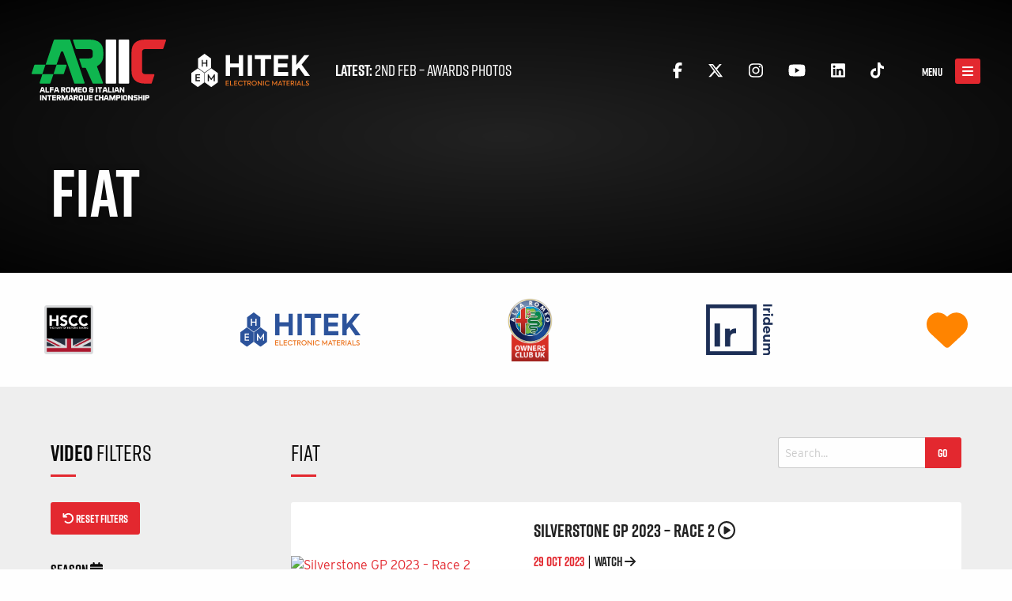

--- FILE ---
content_type: text/html; charset=UTF-8
request_url: https://alfaracer.com/video/model/fiat/
body_size: 13655
content:
<!doctype html>

<html class="no-js" lang="en-GB">

<head>
	<meta charset="utf-8">

	<!-- Force IE to use the latest rendering engine available -->
	<meta http-equiv="X-UA-Compatible" content="IE=edge">

	<!-- Mobile Meta -->
	<meta name="viewport" content="width=device-width, initial-scale=1.0">
	<meta class="foundation-mq">

	<!-- If Site Icon isn't set in customizer -->
	
	<link rel="pingback" href="https://alfaracer.com/xmlrpc.php">
	<link rel="stylesheet" href="https://use.typekit.net/xvu6obf.css">
	<script src="https://kit.fontawesome.com/c7e09d8a9a.js" crossorigin="anonymous"></script>

	<!-- Global site tag (gtag.js) - Google Analytics -->
	<script async src="https://www.googletagmanager.com/gtag/js?id=UA-49017400-1"></script>
	<script>
		window.dataLayer = window.dataLayer || [];

		function gtag() {
			dataLayer.push(arguments);
		}
		gtag('js', new Date());

		gtag('config', 'UA-49017400-1');
	</script>

	<meta name='robots' content='index, follow, max-image-preview:large, max-snippet:-1, max-video-preview:-1' />

	<!-- This site is optimized with the Yoast SEO plugin v26.8 - https://yoast.com/product/yoast-seo-wordpress/ -->
	<title>Fiat Videos - 2026 HITEK Alfa Romeo &amp; Italian Intermarque Championship</title>
	<link rel="canonical" href="https://alfaracer.com/video/model/fiat/" />
	<meta property="og:locale" content="en_GB" />
	<meta property="og:type" content="article" />
	<meta property="og:title" content="Fiat Videos - 2026 HITEK Alfa Romeo &amp; Italian Intermarque Championship" />
	<meta property="og:url" content="https://alfaracer.com/video/model/fiat/" />
	<meta property="og:site_name" content="2026 HITEK Alfa Romeo &amp; Italian Intermarque Championship" />
	<meta name="twitter:card" content="summary_large_image" />
	<meta name="twitter:site" content="@alfaracer" />
	<script type="application/ld+json" class="yoast-schema-graph">{"@context":"https://schema.org","@graph":[{"@type":"CollectionPage","@id":"https://alfaracer.com/video/model/fiat/","url":"https://alfaracer.com/video/model/fiat/","name":"Fiat Videos - 2026 HITEK Alfa Romeo &amp; Italian Intermarque Championship","isPartOf":{"@id":"https://alfaracer.com/#website"},"breadcrumb":{"@id":"https://alfaracer.com/video/model/fiat/#breadcrumb"},"inLanguage":"en-GB"},{"@type":"BreadcrumbList","@id":"https://alfaracer.com/video/model/fiat/#breadcrumb","itemListElement":[{"@type":"ListItem","position":1,"name":"Home","item":"https://alfaracer.com/"},{"@type":"ListItem","position":2,"name":"Model","item":"https://alfaracer.com/video/model/"},{"@type":"ListItem","position":3,"name":"Fiat"}]},{"@type":"WebSite","@id":"https://alfaracer.com/#website","url":"https://alfaracer.com/","name":"2026 HITEK Alfa Romeo &amp; Italian Intermarque Championship","description":"Organisers of the UK Alfa Romeo &amp; Italian Car Motor Racing Championship","publisher":{"@id":"https://alfaracer.com/#organization"},"potentialAction":[{"@type":"SearchAction","target":{"@type":"EntryPoint","urlTemplate":"https://alfaracer.com/?s={search_term_string}"},"query-input":{"@type":"PropertyValueSpecification","valueRequired":true,"valueName":"search_term_string"}}],"inLanguage":"en-GB"},{"@type":"Organization","@id":"https://alfaracer.com/#organization","name":"HITEK Electronic Materials Alfa Romeo Championship","url":"https://alfaracer.com/","logo":{"@type":"ImageObject","inLanguage":"en-GB","@id":"https://alfaracer.com/#/schema/logo/image/","url":"https://alfaracer.com/wp-content/uploads/2021/03/arca-logo-dark.png","contentUrl":"https://alfaracer.com/wp-content/uploads/2021/03/arca-logo-dark.png","width":2244,"height":1418,"caption":"HITEK Electronic Materials Alfa Romeo Championship"},"image":{"@id":"https://alfaracer.com/#/schema/logo/image/"},"sameAs":["https://www.facebook.com/AlfaRomeoChampionship/","https://x.com/alfaracer","https://www.instagram.com/alfaracer63/","https://www.youtube.com/channel/UC8fOOi6J63GCFm49YzmEHDQ","https://www.tiktok.com/@alfachampionship"]}]}</script>
	<!-- / Yoast SEO plugin. -->


<link rel='dns-prefetch' href='//ajax.googleapis.com' />
<link rel="alternate" type="application/rss+xml" title="2026 HITEK Alfa Romeo &amp; Italian Intermarque Championship &raquo; Feed" href="https://alfaracer.com/feed/" />
<link rel="alternate" type="application/rss+xml" title="2026 HITEK Alfa Romeo &amp; Italian Intermarque Championship &raquo; Comments Feed" href="https://alfaracer.com/comments/feed/" />
<link rel="alternate" type="application/rss+xml" title="2026 HITEK Alfa Romeo &amp; Italian Intermarque Championship &raquo; Fiat Video Category Feed" href="https://alfaracer.com/video/model/fiat/feed/" />
<style id='wp-img-auto-sizes-contain-inline-css' type='text/css'>
img:is([sizes=auto i],[sizes^="auto," i]){contain-intrinsic-size:3000px 1500px}
/*# sourceURL=wp-img-auto-sizes-contain-inline-css */
</style>
<style id='wp-emoji-styles-inline-css' type='text/css'>

	img.wp-smiley, img.emoji {
		display: inline !important;
		border: none !important;
		box-shadow: none !important;
		height: 1em !important;
		width: 1em !important;
		margin: 0 0.07em !important;
		vertical-align: -0.1em !important;
		background: none !important;
		padding: 0 !important;
	}
/*# sourceURL=wp-emoji-styles-inline-css */
</style>
<style id='wp-block-library-inline-css' type='text/css'>
:root{--wp-block-synced-color:#7a00df;--wp-block-synced-color--rgb:122,0,223;--wp-bound-block-color:var(--wp-block-synced-color);--wp-editor-canvas-background:#ddd;--wp-admin-theme-color:#007cba;--wp-admin-theme-color--rgb:0,124,186;--wp-admin-theme-color-darker-10:#006ba1;--wp-admin-theme-color-darker-10--rgb:0,107,160.5;--wp-admin-theme-color-darker-20:#005a87;--wp-admin-theme-color-darker-20--rgb:0,90,135;--wp-admin-border-width-focus:2px}@media (min-resolution:192dpi){:root{--wp-admin-border-width-focus:1.5px}}.wp-element-button{cursor:pointer}:root .has-very-light-gray-background-color{background-color:#eee}:root .has-very-dark-gray-background-color{background-color:#313131}:root .has-very-light-gray-color{color:#eee}:root .has-very-dark-gray-color{color:#313131}:root .has-vivid-green-cyan-to-vivid-cyan-blue-gradient-background{background:linear-gradient(135deg,#00d084,#0693e3)}:root .has-purple-crush-gradient-background{background:linear-gradient(135deg,#34e2e4,#4721fb 50%,#ab1dfe)}:root .has-hazy-dawn-gradient-background{background:linear-gradient(135deg,#faaca8,#dad0ec)}:root .has-subdued-olive-gradient-background{background:linear-gradient(135deg,#fafae1,#67a671)}:root .has-atomic-cream-gradient-background{background:linear-gradient(135deg,#fdd79a,#004a59)}:root .has-nightshade-gradient-background{background:linear-gradient(135deg,#330968,#31cdcf)}:root .has-midnight-gradient-background{background:linear-gradient(135deg,#020381,#2874fc)}:root{--wp--preset--font-size--normal:16px;--wp--preset--font-size--huge:42px}.has-regular-font-size{font-size:1em}.has-larger-font-size{font-size:2.625em}.has-normal-font-size{font-size:var(--wp--preset--font-size--normal)}.has-huge-font-size{font-size:var(--wp--preset--font-size--huge)}.has-text-align-center{text-align:center}.has-text-align-left{text-align:left}.has-text-align-right{text-align:right}.has-fit-text{white-space:nowrap!important}#end-resizable-editor-section{display:none}.aligncenter{clear:both}.items-justified-left{justify-content:flex-start}.items-justified-center{justify-content:center}.items-justified-right{justify-content:flex-end}.items-justified-space-between{justify-content:space-between}.screen-reader-text{border:0;clip-path:inset(50%);height:1px;margin:-1px;overflow:hidden;padding:0;position:absolute;width:1px;word-wrap:normal!important}.screen-reader-text:focus{background-color:#ddd;clip-path:none;color:#444;display:block;font-size:1em;height:auto;left:5px;line-height:normal;padding:15px 23px 14px;text-decoration:none;top:5px;width:auto;z-index:100000}html :where(.has-border-color){border-style:solid}html :where([style*=border-top-color]){border-top-style:solid}html :where([style*=border-right-color]){border-right-style:solid}html :where([style*=border-bottom-color]){border-bottom-style:solid}html :where([style*=border-left-color]){border-left-style:solid}html :where([style*=border-width]){border-style:solid}html :where([style*=border-top-width]){border-top-style:solid}html :where([style*=border-right-width]){border-right-style:solid}html :where([style*=border-bottom-width]){border-bottom-style:solid}html :where([style*=border-left-width]){border-left-style:solid}html :where(img[class*=wp-image-]){height:auto;max-width:100%}:where(figure){margin:0 0 1em}html :where(.is-position-sticky){--wp-admin--admin-bar--position-offset:var(--wp-admin--admin-bar--height,0px)}@media screen and (max-width:600px){html :where(.is-position-sticky){--wp-admin--admin-bar--position-offset:0px}}

/*# sourceURL=wp-block-library-inline-css */
</style><link rel='stylesheet' id='wc-blocks-style-css' href='https://alfaracer.com/wp-content/plugins/woocommerce/assets/client/blocks/wc-blocks.css?ver=wc-10.4.3' type='text/css' media='all' />
<style id='global-styles-inline-css' type='text/css'>
:root{--wp--preset--aspect-ratio--square: 1;--wp--preset--aspect-ratio--4-3: 4/3;--wp--preset--aspect-ratio--3-4: 3/4;--wp--preset--aspect-ratio--3-2: 3/2;--wp--preset--aspect-ratio--2-3: 2/3;--wp--preset--aspect-ratio--16-9: 16/9;--wp--preset--aspect-ratio--9-16: 9/16;--wp--preset--color--black: #000000;--wp--preset--color--cyan-bluish-gray: #abb8c3;--wp--preset--color--white: #ffffff;--wp--preset--color--pale-pink: #f78da7;--wp--preset--color--vivid-red: #cf2e2e;--wp--preset--color--luminous-vivid-orange: #ff6900;--wp--preset--color--luminous-vivid-amber: #fcb900;--wp--preset--color--light-green-cyan: #7bdcb5;--wp--preset--color--vivid-green-cyan: #00d084;--wp--preset--color--pale-cyan-blue: #8ed1fc;--wp--preset--color--vivid-cyan-blue: #0693e3;--wp--preset--color--vivid-purple: #9b51e0;--wp--preset--gradient--vivid-cyan-blue-to-vivid-purple: linear-gradient(135deg,rgb(6,147,227) 0%,rgb(155,81,224) 100%);--wp--preset--gradient--light-green-cyan-to-vivid-green-cyan: linear-gradient(135deg,rgb(122,220,180) 0%,rgb(0,208,130) 100%);--wp--preset--gradient--luminous-vivid-amber-to-luminous-vivid-orange: linear-gradient(135deg,rgb(252,185,0) 0%,rgb(255,105,0) 100%);--wp--preset--gradient--luminous-vivid-orange-to-vivid-red: linear-gradient(135deg,rgb(255,105,0) 0%,rgb(207,46,46) 100%);--wp--preset--gradient--very-light-gray-to-cyan-bluish-gray: linear-gradient(135deg,rgb(238,238,238) 0%,rgb(169,184,195) 100%);--wp--preset--gradient--cool-to-warm-spectrum: linear-gradient(135deg,rgb(74,234,220) 0%,rgb(151,120,209) 20%,rgb(207,42,186) 40%,rgb(238,44,130) 60%,rgb(251,105,98) 80%,rgb(254,248,76) 100%);--wp--preset--gradient--blush-light-purple: linear-gradient(135deg,rgb(255,206,236) 0%,rgb(152,150,240) 100%);--wp--preset--gradient--blush-bordeaux: linear-gradient(135deg,rgb(254,205,165) 0%,rgb(254,45,45) 50%,rgb(107,0,62) 100%);--wp--preset--gradient--luminous-dusk: linear-gradient(135deg,rgb(255,203,112) 0%,rgb(199,81,192) 50%,rgb(65,88,208) 100%);--wp--preset--gradient--pale-ocean: linear-gradient(135deg,rgb(255,245,203) 0%,rgb(182,227,212) 50%,rgb(51,167,181) 100%);--wp--preset--gradient--electric-grass: linear-gradient(135deg,rgb(202,248,128) 0%,rgb(113,206,126) 100%);--wp--preset--gradient--midnight: linear-gradient(135deg,rgb(2,3,129) 0%,rgb(40,116,252) 100%);--wp--preset--font-size--small: 13px;--wp--preset--font-size--medium: 20px;--wp--preset--font-size--large: 36px;--wp--preset--font-size--x-large: 42px;--wp--preset--spacing--20: 0.44rem;--wp--preset--spacing--30: 0.67rem;--wp--preset--spacing--40: 1rem;--wp--preset--spacing--50: 1.5rem;--wp--preset--spacing--60: 2.25rem;--wp--preset--spacing--70: 3.38rem;--wp--preset--spacing--80: 5.06rem;--wp--preset--shadow--natural: 6px 6px 9px rgba(0, 0, 0, 0.2);--wp--preset--shadow--deep: 12px 12px 50px rgba(0, 0, 0, 0.4);--wp--preset--shadow--sharp: 6px 6px 0px rgba(0, 0, 0, 0.2);--wp--preset--shadow--outlined: 6px 6px 0px -3px rgb(255, 255, 255), 6px 6px rgb(0, 0, 0);--wp--preset--shadow--crisp: 6px 6px 0px rgb(0, 0, 0);}:where(.is-layout-flex){gap: 0.5em;}:where(.is-layout-grid){gap: 0.5em;}body .is-layout-flex{display: flex;}.is-layout-flex{flex-wrap: wrap;align-items: center;}.is-layout-flex > :is(*, div){margin: 0;}body .is-layout-grid{display: grid;}.is-layout-grid > :is(*, div){margin: 0;}:where(.wp-block-columns.is-layout-flex){gap: 2em;}:where(.wp-block-columns.is-layout-grid){gap: 2em;}:where(.wp-block-post-template.is-layout-flex){gap: 1.25em;}:where(.wp-block-post-template.is-layout-grid){gap: 1.25em;}.has-black-color{color: var(--wp--preset--color--black) !important;}.has-cyan-bluish-gray-color{color: var(--wp--preset--color--cyan-bluish-gray) !important;}.has-white-color{color: var(--wp--preset--color--white) !important;}.has-pale-pink-color{color: var(--wp--preset--color--pale-pink) !important;}.has-vivid-red-color{color: var(--wp--preset--color--vivid-red) !important;}.has-luminous-vivid-orange-color{color: var(--wp--preset--color--luminous-vivid-orange) !important;}.has-luminous-vivid-amber-color{color: var(--wp--preset--color--luminous-vivid-amber) !important;}.has-light-green-cyan-color{color: var(--wp--preset--color--light-green-cyan) !important;}.has-vivid-green-cyan-color{color: var(--wp--preset--color--vivid-green-cyan) !important;}.has-pale-cyan-blue-color{color: var(--wp--preset--color--pale-cyan-blue) !important;}.has-vivid-cyan-blue-color{color: var(--wp--preset--color--vivid-cyan-blue) !important;}.has-vivid-purple-color{color: var(--wp--preset--color--vivid-purple) !important;}.has-black-background-color{background-color: var(--wp--preset--color--black) !important;}.has-cyan-bluish-gray-background-color{background-color: var(--wp--preset--color--cyan-bluish-gray) !important;}.has-white-background-color{background-color: var(--wp--preset--color--white) !important;}.has-pale-pink-background-color{background-color: var(--wp--preset--color--pale-pink) !important;}.has-vivid-red-background-color{background-color: var(--wp--preset--color--vivid-red) !important;}.has-luminous-vivid-orange-background-color{background-color: var(--wp--preset--color--luminous-vivid-orange) !important;}.has-luminous-vivid-amber-background-color{background-color: var(--wp--preset--color--luminous-vivid-amber) !important;}.has-light-green-cyan-background-color{background-color: var(--wp--preset--color--light-green-cyan) !important;}.has-vivid-green-cyan-background-color{background-color: var(--wp--preset--color--vivid-green-cyan) !important;}.has-pale-cyan-blue-background-color{background-color: var(--wp--preset--color--pale-cyan-blue) !important;}.has-vivid-cyan-blue-background-color{background-color: var(--wp--preset--color--vivid-cyan-blue) !important;}.has-vivid-purple-background-color{background-color: var(--wp--preset--color--vivid-purple) !important;}.has-black-border-color{border-color: var(--wp--preset--color--black) !important;}.has-cyan-bluish-gray-border-color{border-color: var(--wp--preset--color--cyan-bluish-gray) !important;}.has-white-border-color{border-color: var(--wp--preset--color--white) !important;}.has-pale-pink-border-color{border-color: var(--wp--preset--color--pale-pink) !important;}.has-vivid-red-border-color{border-color: var(--wp--preset--color--vivid-red) !important;}.has-luminous-vivid-orange-border-color{border-color: var(--wp--preset--color--luminous-vivid-orange) !important;}.has-luminous-vivid-amber-border-color{border-color: var(--wp--preset--color--luminous-vivid-amber) !important;}.has-light-green-cyan-border-color{border-color: var(--wp--preset--color--light-green-cyan) !important;}.has-vivid-green-cyan-border-color{border-color: var(--wp--preset--color--vivid-green-cyan) !important;}.has-pale-cyan-blue-border-color{border-color: var(--wp--preset--color--pale-cyan-blue) !important;}.has-vivid-cyan-blue-border-color{border-color: var(--wp--preset--color--vivid-cyan-blue) !important;}.has-vivid-purple-border-color{border-color: var(--wp--preset--color--vivid-purple) !important;}.has-vivid-cyan-blue-to-vivid-purple-gradient-background{background: var(--wp--preset--gradient--vivid-cyan-blue-to-vivid-purple) !important;}.has-light-green-cyan-to-vivid-green-cyan-gradient-background{background: var(--wp--preset--gradient--light-green-cyan-to-vivid-green-cyan) !important;}.has-luminous-vivid-amber-to-luminous-vivid-orange-gradient-background{background: var(--wp--preset--gradient--luminous-vivid-amber-to-luminous-vivid-orange) !important;}.has-luminous-vivid-orange-to-vivid-red-gradient-background{background: var(--wp--preset--gradient--luminous-vivid-orange-to-vivid-red) !important;}.has-very-light-gray-to-cyan-bluish-gray-gradient-background{background: var(--wp--preset--gradient--very-light-gray-to-cyan-bluish-gray) !important;}.has-cool-to-warm-spectrum-gradient-background{background: var(--wp--preset--gradient--cool-to-warm-spectrum) !important;}.has-blush-light-purple-gradient-background{background: var(--wp--preset--gradient--blush-light-purple) !important;}.has-blush-bordeaux-gradient-background{background: var(--wp--preset--gradient--blush-bordeaux) !important;}.has-luminous-dusk-gradient-background{background: var(--wp--preset--gradient--luminous-dusk) !important;}.has-pale-ocean-gradient-background{background: var(--wp--preset--gradient--pale-ocean) !important;}.has-electric-grass-gradient-background{background: var(--wp--preset--gradient--electric-grass) !important;}.has-midnight-gradient-background{background: var(--wp--preset--gradient--midnight) !important;}.has-small-font-size{font-size: var(--wp--preset--font-size--small) !important;}.has-medium-font-size{font-size: var(--wp--preset--font-size--medium) !important;}.has-large-font-size{font-size: var(--wp--preset--font-size--large) !important;}.has-x-large-font-size{font-size: var(--wp--preset--font-size--x-large) !important;}
/*# sourceURL=global-styles-inline-css */
</style>

<style id='classic-theme-styles-inline-css' type='text/css'>
/*! This file is auto-generated */
.wp-block-button__link{color:#fff;background-color:#32373c;border-radius:9999px;box-shadow:none;text-decoration:none;padding:calc(.667em + 2px) calc(1.333em + 2px);font-size:1.125em}.wp-block-file__button{background:#32373c;color:#fff;text-decoration:none}
/*# sourceURL=/wp-includes/css/classic-themes.min.css */
</style>
<link rel='stylesheet' id='woocommerce-layout-css' href='https://alfaracer.com/wp-content/plugins/woocommerce/assets/css/woocommerce-layout.css?ver=10.4.3' type='text/css' media='all' />
<link rel='stylesheet' id='woocommerce-smallscreen-css' href='https://alfaracer.com/wp-content/plugins/woocommerce/assets/css/woocommerce-smallscreen.css?ver=10.4.3' type='text/css' media='only screen and (max-width: 768px)' />
<link rel='stylesheet' id='woocommerce-general-css' href='https://alfaracer.com/wp-content/plugins/woocommerce/assets/css/woocommerce.css?ver=10.4.3' type='text/css' media='all' />
<style id='woocommerce-inline-inline-css' type='text/css'>
.woocommerce form .form-row .required { visibility: visible; }
/*# sourceURL=woocommerce-inline-inline-css */
</style>
<link rel='stylesheet' id='site-css-css' href='https://alfaracer.com/wp-content/themes/alfaracer/assets/styles/style.css?ver=1672779962' type='text/css' media='all' />
<link rel='stylesheet' id='justified-css-css' href='https://alfaracer.com/wp-content/themes/alfaracer/assets/styles/justifiedGallery.min.css?ver=all' type='text/css' media='all' />
<script type="text/javascript" src="https://ajax.googleapis.com/ajax/libs/jquery/3.1.1/jquery.min.js" id="jquery-js"></script>
<script type="text/javascript" src="https://alfaracer.com/wp-content/plugins/woocommerce/assets/js/jquery-blockui/jquery.blockUI.min.js?ver=2.7.0-wc.10.4.3" id="wc-jquery-blockui-js" defer="defer" data-wp-strategy="defer"></script>
<script type="text/javascript" id="wc-add-to-cart-js-extra">
/* <![CDATA[ */
var wc_add_to_cart_params = {"ajax_url":"/wp-admin/admin-ajax.php","wc_ajax_url":"/?wc-ajax=%%endpoint%%","i18n_view_cart":"View basket","cart_url":"https://alfaracer.com/basket/","is_cart":"","cart_redirect_after_add":"no"};
//# sourceURL=wc-add-to-cart-js-extra
/* ]]> */
</script>
<script type="text/javascript" src="https://alfaracer.com/wp-content/plugins/woocommerce/assets/js/frontend/add-to-cart.min.js?ver=10.4.3" id="wc-add-to-cart-js" defer="defer" data-wp-strategy="defer"></script>
<script type="text/javascript" src="https://alfaracer.com/wp-content/plugins/woocommerce/assets/js/js-cookie/js.cookie.min.js?ver=2.1.4-wc.10.4.3" id="wc-js-cookie-js" defer="defer" data-wp-strategy="defer"></script>
<script type="text/javascript" id="woocommerce-js-extra">
/* <![CDATA[ */
var woocommerce_params = {"ajax_url":"/wp-admin/admin-ajax.php","wc_ajax_url":"/?wc-ajax=%%endpoint%%","i18n_password_show":"Show password","i18n_password_hide":"Hide password"};
//# sourceURL=woocommerce-js-extra
/* ]]> */
</script>
<script type="text/javascript" src="https://alfaracer.com/wp-content/plugins/woocommerce/assets/js/frontend/woocommerce.min.js?ver=10.4.3" id="woocommerce-js" defer="defer" data-wp-strategy="defer"></script>
<script type="text/javascript" id="WCPAY_ASSETS-js-extra">
/* <![CDATA[ */
var wcpayAssets = {"url":"https://alfaracer.com/wp-content/plugins/woocommerce-payments/dist/"};
//# sourceURL=WCPAY_ASSETS-js-extra
/* ]]> */
</script>
<script type="text/javascript" src="https://alfaracer.com/wp-content/themes/alfaracer/assets/scripts/jquery.justifiedGallery.min.js?ver=1" id="justified-js-js"></script>
<link rel="https://api.w.org/" href="https://alfaracer.com/wp-json/" /><link rel="alternate" title="JSON" type="application/json" href="https://alfaracer.com/wp-json/wp/v2/video/199" />	<noscript><style>.woocommerce-product-gallery{ opacity: 1 !important; }</style></noscript>
	<link rel="icon" href="https://alfaracer.com/wp-content/uploads/2020/11/favicon.svg" sizes="32x32" />
<link rel="icon" href="https://alfaracer.com/wp-content/uploads/2020/11/favicon.svg" sizes="192x192" />
<link rel="apple-touch-icon" href="https://alfaracer.com/wp-content/uploads/2020/11/favicon.svg" />
<meta name="msapplication-TileImage" content="https://alfaracer.com/wp-content/uploads/2020/11/favicon.svg" />

<link rel='stylesheet' id='fifu-woo-css' href='https://alfaracer.com/wp-content/plugins/featured-image-from-url/includes/html/css/woo.css?ver=5.3.3' type='text/css' media='all' />
<style id='fifu-woo-inline-css' type='text/css'>
img.zoomImg {display:inline !important}
/*# sourceURL=fifu-woo-inline-css */
</style>
</head>

<body class="archive tax-video term-fiat term-199 wp-theme-alfaracer theme-alfaracer woocommerce-no-js">

	<div class="off-canvas-wrapper">

		<div class="off-canvas position-right" id="off-canvas" data-off-canvas>

	<h4>Menu</h4>

	<ul id="offcanvas-nav" class="vertical menu accordion-menu" data-accordion-menu><li id="menu-item-9764" class="home menu-item menu-item-type-post_type menu-item-object-page menu-item-home menu-item-9764"><a href="https://alfaracer.com/">Home</a></li>
<li id="menu-item-9889" class="news menu-item menu-item-type-post_type menu-item-object-page current_page_parent menu-item-9889"><a href="https://alfaracer.com/news/">News</a></li>
<li id="menu-item-25351" class="menu-item menu-item-type-post_type menu-item-object-page menu-item-has-children menu-item-25351"><a href="https://alfaracer.com/2026-season/">2026 Season</a>
<ul class="vertical menu">
	<li id="menu-item-9777" class="menu-item menu-item-type-custom menu-item-object-custom menu-item-9777"><a href="https://alfaracer.com/events/season/2026/">Calendar</a></li>
	<li id="menu-item-9778" class="menu-item menu-item-type-custom menu-item-object-custom menu-item-9778"><a href="https://alfaracer.com/drivers/season/2026/">Drivers</a></li>
	<li id="menu-item-11588" class="menu-item menu-item-type-custom menu-item-object-custom menu-item-11588"><a href="https://alfaracer.com/videos">Videos</a></li>
	<li id="menu-item-1296" class="menu-item menu-item-type-post_type menu-item-object-page menu-item-1296"><a href="https://alfaracer.com/championship/lap-records/">Lap Records</a></li>
</ul>
</li>
<li id="menu-item-50" class="nav-col menu-item menu-item-type-post_type menu-item-object-page menu-item-has-children menu-item-50"><a href="https://alfaracer.com/championship/">Championship</a>
<ul class="vertical menu">
	<li id="menu-item-10246" class="menu-item menu-item-type-post_type menu-item-object-page menu-item-10246"><a href="https://alfaracer.com/championship/">About</a></li>
	<li id="menu-item-73" class="menu-item menu-item-type-post_type menu-item-object-page menu-item-73"><a href="https://alfaracer.com/championship/class-structure/">Class Structure</a></li>
	<li id="menu-item-55" class="menu-item menu-item-type-post_type menu-item-object-page menu-item-55"><a href="https://alfaracer.com/championship/regulations/">Regulations</a></li>
	<li id="menu-item-10039" class="menu-item menu-item-type-post_type menu-item-object-page menu-item-10039"><a href="https://alfaracer.com/go-racing/">How do I start?</a></li>
	<li id="menu-item-19882" class="menu-item menu-item-type-post_type menu-item-object-page menu-item-19882"><a href="https://alfaracer.com/championship/sponsorship/">Sponsorship</a></li>
	<li id="menu-item-51" class="menu-item menu-item-type-post_type menu-item-object-page menu-item-51"><a href="https://alfaracer.com/championship/panel/">Panel</a></li>
	<li id="menu-item-13544" class="menu-item menu-item-type-post_type menu-item-object-page menu-item-13544"><a href="https://alfaracer.com/championship/regulations/code-of-conduct-for-circuit-racing/">Code of Conduct</a></li>
</ul>
</li>
<li id="menu-item-125" class="nav-col menu-item menu-item-type-post_type menu-item-object-page menu-item-has-children menu-item-125"><a href="https://alfaracer.com/history/">History</a>
<ul class="vertical menu">
	<li id="menu-item-126" class="menu-item menu-item-type-post_type menu-item-object-page menu-item-126"><a href="https://alfaracer.com/history/champions/">Champions</a></li>
	<li id="menu-item-10610" class="menu-item menu-item-type-post_type menu-item-object-page menu-item-10610"><a href="https://alfaracer.com/history/drivers/">Drivers</a></li>
	<li id="menu-item-25353" class="menu-item menu-item-type-post_type menu-item-object-page menu-item-25353"><a href="https://alfaracer.com/2025-season/">2025 Season</a></li>
	<li id="menu-item-23804" class="menu-item menu-item-type-post_type menu-item-object-page menu-item-23804"><a href="https://alfaracer.com/2024-season/">2024 Season</a></li>
	<li id="menu-item-23098" class="menu-item menu-item-type-post_type menu-item-object-page menu-item-23098"><a href="https://alfaracer.com/2023-season/">2023 Season</a></li>
	<li id="menu-item-23099" class="menu-item menu-item-type-post_type menu-item-object-page menu-item-23099"><a href="https://alfaracer.com/2022-season/">2022 Season</a></li>
	<li id="menu-item-22261" class="menu-item menu-item-type-post_type menu-item-object-page menu-item-22261"><a href="https://alfaracer.com/2021-season/">2021 Season</a></li>
	<li id="menu-item-17069" class="menu-item menu-item-type-post_type menu-item-object-page menu-item-17069"><a href="https://alfaracer.com/2020-season/">2020 Season</a></li>
	<li id="menu-item-17070" class="menu-item menu-item-type-post_type menu-item-object-page menu-item-17070"><a href="https://alfaracer.com/2019-season/">2019 Season</a></li>
	<li id="menu-item-8638" class="nav-col menu-item menu-item-type-post_type menu-item-object-page menu-item-8638"><a href="https://alfaracer.com/2018-season/">2018 Season</a></li>
	<li id="menu-item-9752" class="menu-item menu-item-type-post_type menu-item-object-page menu-item-9752"><a href="https://alfaracer.com/2017-season/">2017 Season</a></li>
	<li id="menu-item-9746" class="menu-item menu-item-type-post_type menu-item-object-page menu-item-9746"><a href="https://alfaracer.com/2016-season/">2016 Season</a></li>
	<li id="menu-item-9740" class="menu-item menu-item-type-post_type menu-item-object-page menu-item-9740"><a href="https://alfaracer.com/2015-season/">2015 Season</a></li>
	<li id="menu-item-9734" class="menu-item menu-item-type-post_type menu-item-object-page menu-item-9734"><a href="https://alfaracer.com/2014-season/">2014 Season</a></li>
</ul>
</li>
<li id="menu-item-22282" class="menu-item menu-item-type-post_type menu-item-object-page menu-item-has-children menu-item-22282"><a href="https://alfaracer.com/shop/">Shop</a>
<ul class="vertical menu">
	<li id="menu-item-10337" class="menu-item menu-item-type-post_type menu-item-object-page menu-item-10337"><a href="https://alfaracer.com/shop/">Cars for Sale</a></li>
	<li id="menu-item-22281" class="menu-item menu-item-type-post_type menu-item-object-page menu-item-22281"><a href="https://alfaracer.com/basket/">Basket</a></li>
	<li id="menu-item-22283" class="menu-item menu-item-type-post_type menu-item-object-page menu-item-22283"><a href="https://alfaracer.com/my-account/">My Account</a></li>
</ul>
</li>
</ul>
	<img class="logo" src="https://alfaracer.com/wp-content/themes/alfaracer/assets/svg/arca-simple-green.svg" alt="2026 HITEK Alfa Romeo &amp; Italian Intermarque Championship" width="70" />

	
</div>
		<div class="off-canvas-content" data-off-canvas-content>

			
							<header class="header simple focuspoint" data-focus-x="0" data-focus-y="0" data-image-w="1600" data-image-h="686" role="banner">

								<!-- <img class="focus-img" src="https://live.staticflickr.com/65535/54015934795_c2ad28c6f3_h.jpg" alt="Silverstone GP 2023 &#8211; Race 2" /> -->

							
							<div class="top-bar" id="top-bar-menu">
	<div class="top-bar-left">
		<ul class="menu align-middle">
			<li>
				<a class="logo" href="https://alfaracer.com">
					<img src="https://alfaracer.com/wp-content/themes/alfaracer/assets/svg/ariic_logo.svg" alt="2026 HITEK Alfa Romeo &amp; Italian Intermarque Championship" width="170" />
				</a>
			</li>
			<li class="show-for-medium">
				<a href="https://www.hitek-ltd.co.uk/" target="_blank">
					<img src="https://alfaracer.com/wp-content/themes/alfaracer/assets/images/sponsors/hitek-25-logo-white.svg" alt="Hitek Electronic Materials" width="150" />
				</a>
			</li>
			<li class="show-for-large">
				<p style="margin: 0;text-align: left"><strong>Latest:</strong> 2nd Feb &#8211; <a href="https://alfaracer.com/gallery/2025-awards/">Awards Photos</a></p>
			</li>
		</ul>
	</div>
	<div class="top-bar-right">
		<ul class="menu align-middle">
			<li class="show-for-xlarge"><a class="social" target="_blank" href="https://www.facebook.com/ariichampionship/"><i class="fab fa-facebook-f"></i></a></li>
			<li class="show-for-xlarge"><a class="social" target="_blank" href="https://x.com/ariic_uk"><i class="fab fa-x-twitter"></i></a></li>
			<li class="show-for-xlarge"><a class="social" target="_blank" href="https://www.instagram.com/ariic_uk/"><i class="fab fa-instagram"></i></a></li>
			<li class="show-for-xlarge"><a class="social" target="_blank" href="https://www.youtube.com/@ariic_uk"><i class="fab fa-youtube"></i></a></li>
			<li class="show-for-xlarge"><a class="social" target="_blank" href="https://www.linkedin.com/company/ariic-uk"><i class="fab fa-linkedin"></i></a></li>
			<li class="show-for-xlarge"><a class="social" target="_blank" href="https://www.tiktok.com/@ariic_uk"><i class="fab fa-tiktok"></i></a></li>

						
			<li class="label">Menu</li>
			<li><button class="menu-bars" type="button" data-toggle="off-canvas"><i class="fas fa-bars"></i></button></li>
		</ul>
	</div>
</div>
							<div class="grid-x grid-padding-x align-center" id="banner">

	<div class="large-12 cell">

		
			<h1>
				<strong>Fiat				</strong>
			</h1>

		
	</div>

</div>

							</header> <!-- end .header -->
	<div class="content sponsors">

	<div class="grid-x text-center align-justify align-middle">

		<!-- <div class="cell shrink">

			<a href="https://www.750mc.co.uk/" title="750 Motor Club" target="_blank">
				<img class="sq" src="https://alfaracer.com/wp-content/themes/alfaracer/assets/images/sponsors/750mc_logo.png" alt="750 Motor Club" />
			</a>

		</div> -->

		<div class="cell shrink">

			<a href="https://hscc.org.uk/" title="HSCC" target="_blank">
				<img width="110" class="sq" src="https://alfaracer.com/wp-content/themes/alfaracer/assets/images/sponsors/hscc-new.png" alt="HSCC" />
			</a>

		</div>

		<div class="cell shrink">

			<a href="https://alfaracer.com/championship/sponsorship/hitek-electronic-materials/" title="HITEK">
				<img width="200" src="https://alfaracer.com/wp-content/themes/alfaracer/assets/images/sponsors/hitek-25-logo.svg" alt="Hitek Electronic Materials" />
			</a>

		</div>

		<div class="cell shrink">

			<a href="http://www.aroc-uk.com/" title="AROC" target="_blank">
				<img class="sq" src="https://alfaracer.com/wp-content/themes/alfaracer/assets/images/sponsors/arca_sponsor_aroc_hr.png" alt="AROC" />
			</a>

		</div>

		<div class="cell shrink">

			<a href="https://wsp-engineering.co.uk/" title="Irideum" target="_blank">
				<img class="sq" src="https://alfaracer.com/wp-content/themes/alfaracer/assets/images/sponsors/irideum.png" alt="Irideum" />
			</a>

		</div>

		<!-- <div class="cell shrink">

			<a href="https://grove-dean-motorsport.com/" title="Grove & Dean Motorsport Insurance" target="_blank">
				<img class="100" src="https://alfaracer.com/wp-content/themes/alfaracer/assets/images/sponsors/grove-dean.jpg" alt="Grove & Dean Motorsport Insurance" />
			</a>

		</div> -->

		<div class="cell shrink">

			<a href="https://www.marshals.co.uk/" title="British Motorsports Marshals Club" target="_blank">
				<img width="100" src="https://alfaracer.com/wp-content/themes/alfaracer/assets/images/sponsors/heart.svg" alt="British Motorsports Marshals Club" />
			</a>

		</div>

	</div>

</div>	
		<div class="content list" id="video-section">
					 
			<div class="grid-x grid-padding-x">
				
				<div class="medium-3 cell video-filters show-for-medium">
					
					<h3><strong>Video</strong> Filters</h3>

<a class="button" href="https://alfaracer.com/videos" title="Reset"><i class="fas fa-undo"></i> Reset Filters</a>

<h5>Season <i class="fas fa-calendar"></i></h5>
<aside>
	<ul>
		<li><a href='https://alfaracer.com/2025/?post_type=videos'>2025</a></li>
	<li><a href='https://alfaracer.com/2024/?post_type=videos'>2024</a></li>
	<li><a href='https://alfaracer.com/2023/?post_type=videos'>2023</a></li>
	<li><a href='https://alfaracer.com/2022/?post_type=videos'>2022</a></li>
	<li><a href='https://alfaracer.com/2021/?post_type=videos'>2021</a></li>
	<li><a href='https://alfaracer.com/2020/?post_type=videos'>2020</a></li>
	<li><a href='https://alfaracer.com/2019/?post_type=videos'>2019</a></li>
	<li><a href='https://alfaracer.com/2018/?post_type=videos'>2018</a></li>
	<li><a href='https://alfaracer.com/2017/?post_type=videos'>2017</a></li>
	<li><a href='https://alfaracer.com/2016/?post_type=videos'>2016</a></li>
	<li><a href='https://alfaracer.com/2015/?post_type=videos'>2015</a></li>
	<li><a href='https://alfaracer.com/2014/?post_type=videos'>2014</a></li>
	<li><a href='https://alfaracer.com/2013/?post_type=videos'>2013</a></li>
	<li><a href='https://alfaracer.com/2012/?post_type=videos'>2012</a></li>
	<li><a href='https://alfaracer.com/2011/?post_type=videos'>2011</a></li>
	<li><a href='https://alfaracer.com/2010/?post_type=videos'>2010</a></li>
	<li><a href='https://alfaracer.com/2009/?post_type=videos'>2009</a></li>
	<li><a href='https://alfaracer.com/2008/?post_type=videos'>2008</a></li>
	<li><a href='https://alfaracer.com/2007/?post_type=videos'>2007</a></li>
	<li><a href='https://alfaracer.com/1999/?post_type=videos'>1999</a></li>
	<li><a href='https://alfaracer.com/1994/?post_type=videos'>1994</a></li>
	<li><a href='https://alfaracer.com/1992/?post_type=videos'>1992</a></li>
	<li><a href='https://alfaracer.com/1989/?post_type=videos'>1989</a></li>
	<li><a href='https://alfaracer.com/1988/?post_type=videos'>1988</a></li>
	</ul>
</aside>

<h5>Circuit <i class="fas fa-map-marker-alt"></i></h5>
<aside>
	<ul class="vertical menu accordion-menu" data-accordion-menu>
		<li class="cat-item cat-item-172"><a href="https://alfaracer.com/video/circuit/anglesey/">Anglesey</a>
<ul class='children'>
	<li class="cat-item cat-item-173"><a href="https://alfaracer.com/video/circuit/anglesey/anglesey-coastal/">Coastal</a>
</li>
	<li class="cat-item cat-item-223"><a href="https://alfaracer.com/video/circuit/anglesey/int-gp/">Int GP</a>
</li>
</ul>
</li>
	<li class="cat-item cat-item-188"><a href="https://alfaracer.com/video/circuit/brands-hatch/">Brands Hatch</a>
<ul class='children'>
	<li class="cat-item cat-item-230"><a href="https://alfaracer.com/video/circuit/brands-hatch/gp-brands-hatch/">GP</a>
</li>
	<li class="cat-item cat-item-189"><a href="https://alfaracer.com/video/circuit/brands-hatch/brands-hatch-indy/">Indy</a>
</li>
</ul>
</li>
	<li class="cat-item cat-item-162"><a href="https://alfaracer.com/video/circuit/cadwell-park/">Cadwell Park</a>
</li>
	<li class="cat-item cat-item-197"><a href="https://alfaracer.com/video/circuit/castle-combe/">Castle Combe</a>
</li>
	<li class="cat-item cat-item-163"><a href="https://alfaracer.com/video/circuit/croft/">Croft</a>
</li>
	<li class="cat-item cat-item-150"><a href="https://alfaracer.com/video/circuit/donington-park/">Donington Park</a>
<ul class='children'>
	<li class="cat-item cat-item-151"><a href="https://alfaracer.com/video/circuit/donington-park/donington-park-gp/">GP</a>
</li>
	<li class="cat-item cat-item-191"><a href="https://alfaracer.com/video/circuit/donington-park/donington-park-national/">National</a>
</li>
</ul>
</li>
	<li class="cat-item cat-item-166"><a href="https://alfaracer.com/video/circuit/knockhill/">Knockhill</a>
</li>
	<li class="cat-item cat-item-204"><a href="https://alfaracer.com/video/circuit/mallory-park/">Mallory Park</a>
</li>
	<li class="cat-item cat-item-159"><a href="https://alfaracer.com/video/circuit/oulton-park/">Oulton Park</a>
<ul class='children'>
	<li class="cat-item cat-item-165"><a href="https://alfaracer.com/video/circuit/oulton-park/fosters/">Fosters</a>
</li>
	<li class="cat-item cat-item-158"><a href="https://alfaracer.com/video/circuit/oulton-park/oulton-park-international/">Int</a>
</li>
	<li class="cat-item cat-item-244"><a href="https://alfaracer.com/video/circuit/oulton-park/island/">Island</a>
</li>
</ul>
</li>
	<li class="cat-item cat-item-176"><a href="https://alfaracer.com/video/circuit/rockingham/">Rockingham</a>
</li>
	<li class="cat-item cat-item-140"><a href="https://alfaracer.com/video/circuit/silverstone/">Silverstone</a>
<ul class='children'>
	<li class="cat-item cat-item-226"><a href="https://alfaracer.com/video/circuit/silverstone/gp/">GP</a>
</li>
	<li class="cat-item cat-item-177"><a href="https://alfaracer.com/video/circuit/silverstone/silverstone-international/">Int</a>
</li>
	<li class="cat-item cat-item-138"><a href="https://alfaracer.com/video/circuit/silverstone/silverstone-national/">National</a>
</li>
</ul>
</li>
	<li class="cat-item cat-item-169"><a href="https://alfaracer.com/video/circuit/snetterton/">Snetterton</a>
<ul class='children'>
	<li class="cat-item cat-item-170"><a href="https://alfaracer.com/video/circuit/snetterton/snetterton-200/">200</a>
</li>
	<li class="cat-item cat-item-195"><a href="https://alfaracer.com/video/circuit/snetterton/snetterton-300/">300</a>
</li>
	<li class="cat-item cat-item-167"><a href="https://alfaracer.com/video/circuit/snetterton/original/">Original</a>
</li>
</ul>
</li>
	<li class="cat-item cat-item-218"><a href="https://alfaracer.com/video/circuit/thruxton/">Thruxton</a>
</li>
	<li class="cat-item cat-item-196"><a href="https://alfaracer.com/video/circuit/zolder/">Zolder</a>
</li>
	</ul>
</aside>

<h5>Class <i class="fas fa-flag-checkered"></i></h5>
<aside>
	<ul>
		<li class="cat-item cat-item-214"><a href="https://alfaracer.com/video/class/a/">A</a>
</li>
	<li class="cat-item cat-item-147"><a href="https://alfaracer.com/video/class/a1/">A1</a>
</li>
	<li class="cat-item cat-item-156"><a href="https://alfaracer.com/video/class/a2/">A2</a>
</li>
	<li class="cat-item cat-item-215"><a href="https://alfaracer.com/video/class/b/">B</a>
</li>
	<li class="cat-item cat-item-216"><a href="https://alfaracer.com/video/class/c/">C</a>
</li>
	<li class="cat-item cat-item-227"><a href="https://alfaracer.com/video/class/d/">D</a>
</li>
	<li class="cat-item cat-item-135"><a href="https://alfaracer.com/video/class/e/">E</a>
</li>
	<li class="cat-item cat-item-221"><a href="https://alfaracer.com/video/class/f/">F</a>
</li>
	<li class="cat-item cat-item-267"><a href="https://alfaracer.com/video/class/invitation/">Invitation</a>
</li>
	<li class="cat-item cat-item-181"><a href="https://alfaracer.com/video/class/modified/">Modified</a>
</li>
	<li class="cat-item cat-item-193"><a href="https://alfaracer.com/video/class/power-trophy/">Power Trophy</a>
</li>
	<li class="cat-item cat-item-270"><a href="https://alfaracer.com/video/class/turismo/">Turismo</a>
</li>
	<li class="cat-item cat-item-153"><a href="https://alfaracer.com/video/class/twin-spark-cup/">Twin Spark Cup</a>
</li>
	<li class="cat-item cat-item-252"><a href="https://alfaracer.com/video/class/v6/">V6</a>
</li>
	</ul>
</aside>

<h5>Driver <i class="fas fa-user"></i></h5>
<aside>
	<ul>
		<li class="cat-item cat-item-224"><a href="https://alfaracer.com/video/driver/adie-hawkins/">Adie Hawkins</a>
</li>
	<li class="cat-item cat-item-255"><a href="https://alfaracer.com/video/driver/andreas-georgiou/">Andreas Georgiou</a>
</li>
	<li class="cat-item cat-item-198"><a href="https://alfaracer.com/video/driver/andrew-bourke/">Andrew Bourke</a>
</li>
	<li class="cat-item cat-item-171"><a href="https://alfaracer.com/video/driver/andy-hancock/">Andy Hancock</a>
</li>
	<li class="cat-item cat-item-233"><a href="https://alfaracer.com/video/driver/andy-robinson/">Andy Robinson</a>
</li>
	<li class="cat-item cat-item-258"><a href="https://alfaracer.com/video/driver/barry-mcmahon/">Barry McMahon</a>
</li>
	<li class="cat-item cat-item-208"><a href="https://alfaracer.com/video/driver/ben-sharich/">Ben Sharich</a>
</li>
	<li class="cat-item cat-item-179"><a href="https://alfaracer.com/video/driver/bryan-shrubb/">Bryan Shrubb</a>
</li>
	<li class="cat-item cat-item-268"><a href="https://alfaracer.com/video/driver/charlie-mccarthy/">Charlie McCarthy</a>
</li>
	<li class="cat-item cat-item-201"><a href="https://alfaracer.com/video/driver/chris-mcfie/">Chris Mcfie</a>
</li>
	<li class="cat-item cat-item-157"><a href="https://alfaracer.com/video/driver/chris-snowdon/">Chris Snowdon</a>
</li>
	<li class="cat-item cat-item-149"><a href="https://alfaracer.com/video/driver/dave-messenger/">Dave Messenger</a>
</li>
	<li class="cat-item cat-item-253"><a href="https://alfaracer.com/video/driver/gabriele-iaccarino/">Gabriele Iaccarino</a>
</li>
	<li class="cat-item cat-item-236"><a href="https://alfaracer.com/video/driver/george-osborne/">George Osborne</a>
</li>
	<li class="cat-item cat-item-247"><a href="https://alfaracer.com/video/driver/gethin-llewellyn/">Gethin Llewellyn</a>
</li>
	<li class="cat-item cat-item-251"><a href="https://alfaracer.com/video/driver/graham-seager/">Graham Seager</a>
</li>
	<li class="cat-item cat-item-152"><a href="https://alfaracer.com/video/driver/guy-hale/">Guy Hale</a>
</li>
	<li class="cat-item cat-item-148"><a href="https://alfaracer.com/video/driver/ian-brookfield/">Ian Brookfield</a>
</li>
	<li class="cat-item cat-item-264"><a href="https://alfaracer.com/video/driver/jack-berry/">Jack Berry</a>
</li>
	<li class="cat-item cat-item-219"><a href="https://alfaracer.com/video/driver/james-ford/">James Ford</a>
</li>
	<li class="cat-item cat-item-190"><a href="https://alfaracer.com/video/driver/james-nicholls/">James Nicholls</a>
</li>
	<li class="cat-item cat-item-262"><a href="https://alfaracer.com/video/driver/jamie-thwaites/">Jamie Thwaites</a>
</li>
	<li class="cat-item cat-item-136"><a href="https://alfaracer.com/video/driver/jon-billingsley/">Jon Billingsley</a>
</li>
	<li class="cat-item cat-item-192"><a href="https://alfaracer.com/video/driver/keith-waite/">Keith Waite</a>
</li>
	<li class="cat-item cat-item-180"><a href="https://alfaracer.com/video/driver/louise-west/">Louise West</a>
</li>
	<li class="cat-item cat-item-174"><a href="https://alfaracer.com/video/driver/matt-daly/">Matt Daly</a>
</li>
	<li class="cat-item cat-item-259"><a href="https://alfaracer.com/video/driver/mike-hilton/">Mike Hilton</a>
</li>
	<li class="cat-item cat-item-217"><a href="https://alfaracer.com/video/driver/neil-smith/">Neil Smith</a>
</li>
	<li class="cat-item cat-item-168"><a href="https://alfaracer.com/video/driver/paul-bessant/">Paul Bessant</a>
</li>
	<li class="cat-item cat-item-182"><a href="https://alfaracer.com/video/driver/paul-plant/">Paul Plant</a>
</li>
	<li class="cat-item cat-item-203"><a href="https://alfaracer.com/video/driver/paul-webster/">Paul Webster</a>
</li>
	<li class="cat-item cat-item-205"><a href="https://alfaracer.com/video/driver/riccardo-losselli/">Riccardo Losselli</a>
</li>
	<li class="cat-item cat-item-187"><a href="https://alfaracer.com/video/driver/richard-ford/">Richard Ford</a>
</li>
	<li class="cat-item cat-item-207"><a href="https://alfaracer.com/video/driver/richard-thurbin/">Richard Thurbin</a>
</li>
	<li class="cat-item cat-item-271"><a href="https://alfaracer.com/video/driver/rob-hollyman/">Rob Hollyman</a>
</li>
	<li class="cat-item cat-item-186"><a href="https://alfaracer.com/video/driver/roger-evans/">Roger Evans</a>
</li>
	<li class="cat-item cat-item-185"><a href="https://alfaracer.com/video/driver/russell-anderson/">Russell Anderson</a>
</li>
	<li class="cat-item cat-item-200"><a href="https://alfaracer.com/video/driver/simon-mcfie/">Simon Mcfie</a>
</li>
	<li class="cat-item cat-item-183"><a href="https://alfaracer.com/video/driver/stacey-dennis/">Stacey Dennis</a>
</li>
	<li class="cat-item cat-item-263"><a href="https://alfaracer.com/video/driver/steve-deeks/">Steve Deeks</a>
</li>
	<li class="cat-item cat-item-160"><a href="https://alfaracer.com/video/driver/steve-obrien/">Steve O&#039;Brien</a>
</li>
	<li class="cat-item cat-item-225"><a href="https://alfaracer.com/video/driver/steve-potts/">Steve Potts</a>
</li>
	<li class="cat-item cat-item-229"><a href="https://alfaracer.com/video/driver/tim-perry/">Tim Perry</a>
</li>
	<li class="cat-item cat-item-145"><a href="https://alfaracer.com/video/driver/tom-eastwood/">Tom Eastwood</a>
</li>
	<li class="cat-item cat-item-143"><a href="https://alfaracer.com/video/driver/tom-herbert/">Tom Herbert</a>
</li>
	<li class="cat-item cat-item-175"><a href="https://alfaracer.com/video/driver/tom-hill/">Tom Hill</a>
</li>
	<li class="cat-item cat-item-194"><a href="https://alfaracer.com/video/driver/vincent-dubois/">Vincent Dubois</a>
</li>
	<li class="cat-item cat-item-231"><a href="https://alfaracer.com/video/driver/will-inglis/">Will Inglis</a>
</li>
	</ul>
</aside>

<h5>Alfa Model <i class="fas fa-car"></i></h5>
<aside>
	<ul>
		<li class="cat-item cat-item-144"><a href="https://alfaracer.com/video/model/145/">145</a>
</li>
	<li class="cat-item cat-item-184"><a href="https://alfaracer.com/video/model/146/">146</a>
</li>
	<li class="cat-item cat-item-131"><a href="https://alfaracer.com/video/model/147/">147</a>
</li>
	<li class="cat-item cat-item-202"><a href="https://alfaracer.com/video/model/155/">155</a>
</li>
	<li class="cat-item cat-item-142"><a href="https://alfaracer.com/video/model/156/">156</a>
</li>
	<li class="cat-item cat-item-146"><a href="https://alfaracer.com/video/model/164/">164</a>
</li>
	<li class="cat-item cat-item-178"><a href="https://alfaracer.com/video/model/33/">33</a>
</li>
	<li class="cat-item cat-item-260"><a href="https://alfaracer.com/video/model/4c/">4C</a>
</li>
	<li class="cat-item cat-item-161"><a href="https://alfaracer.com/video/model/75/">75</a>
</li>
	<li class="cat-item cat-item-222"><a href="https://alfaracer.com/video/model/alfasud/">Alfasud</a>
</li>
	<li class="cat-item cat-item-269"><a href="https://alfaracer.com/video/model/ferrari/">Ferrari</a>
</li>
	<li class="cat-item cat-item-199 current-cat"><a aria-current="page" href="https://alfaracer.com/video/model/fiat/">Fiat</a>
</li>
	<li class="cat-item cat-item-256"><a href="https://alfaracer.com/video/model/giulietta/">Giulietta</a>
</li>
	<li class="cat-item cat-item-254"><a href="https://alfaracer.com/video/model/gt/">GT</a>
</li>
	<li class="cat-item cat-item-220"><a href="https://alfaracer.com/video/model/gtv/">GTV</a>
</li>
	<li class="cat-item cat-item-206"><a href="https://alfaracer.com/video/model/lancia/">Lancia</a>
</li>
	<li class="cat-item cat-item-209"><a href="https://alfaracer.com/video/model/mito/">MiTo</a>
</li>
	</ul>
</aside>

<h5>Viewpoint <i class="fas fa-eye"></i></h5>
<aside>
	<ul>
		<li class="cat-item cat-item-238"><a href="https://alfaracer.com/video/viewpoint/helmet-cam/">Helmet Cam</a>
</li>
	<li class="cat-item cat-item-139"><a href="https://alfaracer.com/video/viewpoint/on-board/">On-board</a>
</li>
	<li class="cat-item cat-item-210"><a href="https://alfaracer.com/video/viewpoint/paddock/">Paddock</a>
</li>
	<li class="cat-item cat-item-154"><a href="https://alfaracer.com/video/viewpoint/trackside/">Trackside</a>
</li>
	<li class="cat-item cat-item-155"><a href="https://alfaracer.com/video/viewpoint/tv-coverage/">TV Coverage</a>
</li>
	<li class="cat-item cat-item-211"><a href="https://alfaracer.com/video/viewpoint/vlog/">Vlog</a>
</li>
	<li class="cat-item cat-item-228"><a href="https://alfaracer.com/video/viewpoint/workshop/">Workshop</a>
</li>
	</ul>
</aside>

<a class="button" href="https://alfaracer.com/videos" title="Reset"><i class="fas fa-undo"></i> Reset Filters</a>					
				</div>
				
				<div class="medium-9 cell">
					
					<div class="grid-x">
						<div class="medium-auto cell">
							<h3>Fiat</h3>
						</div>
						<div class="medium-shrink cell">
							
<form role="search" method="get" class="search-form" action="https://alfaracer.com/">
	<label>
		<span class="screen-reader-text">Search for:</span>
		<input type="search" class="search-field" placeholder="Search..." value="" name="s" title="Search for:" />
	</label>
	<input type="submit" class="search-submit button" value="Go" />
</form>		
						</div>
					</div>
			
									 
						<div class="cell videos-section column-block item">
	
	<article>
		<div class="grid-x">
		<div class="large-4 medium-4 cell">
			<a class="video-thumb" data-fancybox href="https://www.youtube.com/watch?v=oMQL5um8uYY" title="Silverstone GP 2023 &#8211; Race 2">
				<div class="responsive-embed widescreen">
					<img src="https://img.youtube.com/vi/oMQL5um8uYY/hqdefault.jpg" alt="Silverstone GP 2023 &#8211; Race 2" />
				</div>
			</a>		
		</div>
		<div class="large-8 medium-8 cell">	
			<section>
				<h2><a data-fancybox href="https://www.youtube.com/watch?v=oMQL5um8uYY">Silverstone GP 2023 &#8211; Race 2 <i class="far fa-play-circle show-for-large"></i></a></h2>
			</section>
			<footer>
				<date>29 Oct 2023</date> | <a class="arrow" data-fancybox href="https://www.youtube.com/watch?v=oMQL5um8uYY" title="Silverstone GP 2023 &#8211; Race 2" style="color: ">Watch <i style="color: " class="fas fa-arrow-right"></i></a>
				<div class="tags">Tags: <a href="https://alfaracer.com/video/model/147/" rel="tag">147</a> <a href="https://alfaracer.com/video/model/156/" rel="tag">156</a> <a href="https://alfaracer.com/video/model/4c/" rel="tag">4C</a> <a href="https://alfaracer.com/video/driver/chris-mcfie/" rel="tag">Chris Mcfie</a> <a href="https://alfaracer.com/video/driver/dave-messenger/" rel="tag">Dave Messenger</a> <a href="https://alfaracer.com/video/model/fiat/" rel="tag">Fiat</a> <a href="https://alfaracer.com/video/driver/gabriele-iaccarino/" rel="tag">Gabriele Iaccarino</a> <a href="https://alfaracer.com/video/model/giulietta/" rel="tag">Giulietta</a> <a href="https://alfaracer.com/video/circuit/silverstone/gp/" rel="tag">GP</a> <a href="https://alfaracer.com/video/model/gt/" rel="tag">GT</a> <a href="https://alfaracer.com/video/driver/james-ford/" rel="tag">James Ford</a> <a href="https://alfaracer.com/video/driver/keith-waite/" rel="tag">Keith Waite</a> <a href="https://alfaracer.com/video/driver/mike-hilton/" rel="tag">Mike Hilton</a> <a href="https://alfaracer.com/video/class/modified/" rel="tag">Modified</a> <a href="https://alfaracer.com/video/driver/paul-plant/" rel="tag">Paul Plant</a> <a href="https://alfaracer.com/video/class/power-trophy/" rel="tag">Power Trophy</a> <a href="https://alfaracer.com/video/driver/richard-ford/" rel="tag">Richard Ford</a> <a href="https://alfaracer.com/video/circuit/silverstone/" rel="tag">Silverstone</a> <a href="https://alfaracer.com/video/driver/simon-mcfie/" rel="tag">Simon Mcfie</a> <a href="https://alfaracer.com/video/driver/stacey-dennis/" rel="tag">Stacey Dennis</a> <a href="https://alfaracer.com/video/driver/tom-hill/" rel="tag">Tom Hill</a> <a href="https://alfaracer.com/video/viewpoint/tv-coverage/" rel="tag">TV Coverage</a> <a href="https://alfaracer.com/video/class/twin-spark-cup/" rel="tag">Twin Spark Cup</a> <a href="https://alfaracer.com/video/class/v6/" rel="tag">V6</a></div>
			</footer>
		</div>
		</div>
	</article>

</div>					    
									 
						<div class="cell videos-section column-block item">
	
	<article>
		<div class="grid-x">
		<div class="large-4 medium-4 cell">
			<a class="video-thumb" data-fancybox href="https://www.youtube.com/watch?v=xlxjSpgiY-I" title="Silverstone GP 2023 &#8211; Race 1">
				<div class="responsive-embed widescreen">
					<img src="https://img.youtube.com/vi/xlxjSpgiY-I/hqdefault.jpg" alt="Silverstone GP 2023 &#8211; Race 1" />
				</div>
			</a>		
		</div>
		<div class="large-8 medium-8 cell">	
			<section>
				<h2><a data-fancybox href="https://www.youtube.com/watch?v=xlxjSpgiY-I">Silverstone GP 2023 &#8211; Race 1 <i class="far fa-play-circle show-for-large"></i></a></h2>
			</section>
			<footer>
				<date>29 Oct 2023</date> | <a class="arrow" data-fancybox href="https://www.youtube.com/watch?v=xlxjSpgiY-I" title="Silverstone GP 2023 &#8211; Race 1" style="color: ">Watch <i style="color: " class="fas fa-arrow-right"></i></a>
				<div class="tags">Tags: <a href="https://alfaracer.com/video/model/147/" rel="tag">147</a> <a href="https://alfaracer.com/video/model/156/" rel="tag">156</a> <a href="https://alfaracer.com/video/model/4c/" rel="tag">4C</a> <a href="https://alfaracer.com/video/driver/chris-mcfie/" rel="tag">Chris Mcfie</a> <a href="https://alfaracer.com/video/driver/dave-messenger/" rel="tag">Dave Messenger</a> <a href="https://alfaracer.com/video/model/fiat/" rel="tag">Fiat</a> <a href="https://alfaracer.com/video/driver/gabriele-iaccarino/" rel="tag">Gabriele Iaccarino</a> <a href="https://alfaracer.com/video/model/giulietta/" rel="tag">Giulietta</a> <a href="https://alfaracer.com/video/circuit/silverstone/gp/" rel="tag">GP</a> <a href="https://alfaracer.com/video/model/gt/" rel="tag">GT</a> <a href="https://alfaracer.com/video/driver/james-ford/" rel="tag">James Ford</a> <a href="https://alfaracer.com/video/driver/keith-waite/" rel="tag">Keith Waite</a> <a href="https://alfaracer.com/video/driver/mike-hilton/" rel="tag">Mike Hilton</a> <a href="https://alfaracer.com/video/class/modified/" rel="tag">Modified</a> <a href="https://alfaracer.com/video/driver/paul-plant/" rel="tag">Paul Plant</a> <a href="https://alfaracer.com/video/class/power-trophy/" rel="tag">Power Trophy</a> <a href="https://alfaracer.com/video/driver/richard-ford/" rel="tag">Richard Ford</a> <a href="https://alfaracer.com/video/circuit/silverstone/" rel="tag">Silverstone</a> <a href="https://alfaracer.com/video/driver/simon-mcfie/" rel="tag">Simon Mcfie</a> <a href="https://alfaracer.com/video/driver/stacey-dennis/" rel="tag">Stacey Dennis</a> <a href="https://alfaracer.com/video/driver/tom-hill/" rel="tag">Tom Hill</a> <a href="https://alfaracer.com/video/viewpoint/tv-coverage/" rel="tag">TV Coverage</a> <a href="https://alfaracer.com/video/class/twin-spark-cup/" rel="tag">Twin Spark Cup</a> <a href="https://alfaracer.com/video/class/v6/" rel="tag">V6</a></div>
			</footer>
		</div>
		</div>
	</article>

</div>					    
									 
						<div class="cell videos-section column-block item">
	
	<article>
		<div class="grid-x">
		<div class="large-4 medium-4 cell">
			<a class="video-thumb" data-fancybox href="https://www.youtube.com/watch?v=aveiDiecZpo" title="Cadwell Park 2017 – Race 2 – Chris Mcfie">
				<div class="responsive-embed widescreen">
					<img src="https://img.youtube.com/vi/aveiDiecZpo/hqdefault.jpg" alt="Cadwell Park 2017 – Race 2 – Chris Mcfie" />
				</div>
			</a>		
		</div>
		<div class="large-8 medium-8 cell">	
			<section>
				<h2><a data-fancybox href="https://www.youtube.com/watch?v=aveiDiecZpo">Cadwell Park 2017 – Race 2 – Chris Mcfie <i class="far fa-play-circle show-for-large"></i></a></h2>
			</section>
			<footer>
				<date>07 May 2017</date> | <a class="arrow" data-fancybox href="https://www.youtube.com/watch?v=aveiDiecZpo" title="Cadwell Park 2017 – Race 2 – Chris Mcfie" style="color: ">Watch <i style="color: " class="fas fa-arrow-right"></i></a>
				<div class="tags">Tags: <a href="https://alfaracer.com/video/circuit/cadwell-park/" rel="tag">Cadwell Park</a> <a href="https://alfaracer.com/video/driver/chris-mcfie/" rel="tag">Chris Mcfie</a> <a href="https://alfaracer.com/video/model/fiat/" rel="tag">Fiat</a> <a href="https://alfaracer.com/video/viewpoint/on-board/" rel="tag">On-board</a> <a href="https://alfaracer.com/video/class/power-trophy/" rel="tag">Power Trophy</a></div>
			</footer>
		</div>
		</div>
	</article>

</div>					    
									 
						<div class="cell videos-section column-block item">
	
	<article>
		<div class="grid-x">
		<div class="large-4 medium-4 cell">
			<a class="video-thumb" data-fancybox href="https://www.youtube.com/watch?v=yAZ-mOBMkUE" title="Cadwell Park 2017 – Race 1 – Chris Mcfie">
				<div class="responsive-embed widescreen">
					<img src="https://img.youtube.com/vi/yAZ-mOBMkUE/hqdefault.jpg" alt="Cadwell Park 2017 – Race 1 – Chris Mcfie" />
				</div>
			</a>		
		</div>
		<div class="large-8 medium-8 cell">	
			<section>
				<h2><a data-fancybox href="https://www.youtube.com/watch?v=yAZ-mOBMkUE">Cadwell Park 2017 – Race 1 – Chris Mcfie <i class="far fa-play-circle show-for-large"></i></a></h2>
			</section>
			<footer>
				<date>06 May 2017</date> | <a class="arrow" data-fancybox href="https://www.youtube.com/watch?v=yAZ-mOBMkUE" title="Cadwell Park 2017 – Race 1 – Chris Mcfie" style="color: ">Watch <i style="color: " class="fas fa-arrow-right"></i></a>
				<div class="tags">Tags: <a href="https://alfaracer.com/video/circuit/cadwell-park/" rel="tag">Cadwell Park</a> <a href="https://alfaracer.com/video/driver/chris-mcfie/" rel="tag">Chris Mcfie</a> <a href="https://alfaracer.com/video/model/fiat/" rel="tag">Fiat</a> <a href="https://alfaracer.com/video/viewpoint/on-board/" rel="tag">On-board</a> <a href="https://alfaracer.com/video/class/power-trophy/" rel="tag">Power Trophy</a></div>
			</footer>
		</div>
		</div>
	</article>

</div>					    
									 
						<div class="cell videos-section column-block item">
	
	<article>
		<div class="grid-x">
		<div class="large-4 medium-4 cell">
			<a class="video-thumb" data-fancybox href="https://www.youtube.com/watch?v=p2Kxk6mmDEA" title="Silverstone 2017 – Race 1 – Simon Mcfie">
				<div class="responsive-embed widescreen">
					<img src="https://img.youtube.com/vi/p2Kxk6mmDEA/hqdefault.jpg" alt="Silverstone 2017 – Race 1 – Simon Mcfie" />
				</div>
			</a>		
		</div>
		<div class="large-8 medium-8 cell">	
			<section>
				<h2><a data-fancybox href="https://www.youtube.com/watch?v=p2Kxk6mmDEA">Silverstone 2017 – Race 1 – Simon Mcfie <i class="far fa-play-circle show-for-large"></i></a></h2>
			</section>
			<footer>
				<date>08 Apr 2017</date> | <a class="arrow" data-fancybox href="https://www.youtube.com/watch?v=p2Kxk6mmDEA" title="Silverstone 2017 – Race 1 – Simon Mcfie" style="color: ">Watch <i style="color: " class="fas fa-arrow-right"></i></a>
				<div class="tags">Tags: <a href="https://alfaracer.com/video/model/fiat/" rel="tag">Fiat</a> <a href="https://alfaracer.com/video/circuit/silverstone/silverstone-international/" rel="tag">Int</a> <a href="https://alfaracer.com/video/viewpoint/on-board/" rel="tag">On-board</a> <a href="https://alfaracer.com/video/class/power-trophy/" rel="tag">Power Trophy</a> <a href="https://alfaracer.com/video/circuit/silverstone/" rel="tag">Silverstone</a> <a href="https://alfaracer.com/video/driver/simon-mcfie/" rel="tag">Simon Mcfie</a></div>
			</footer>
		</div>
		</div>
	</article>

</div>					    
						
						
										
				</div>
				
			</div>
			
		</div>		
	
	
<div class="content sponsors">

	<div class="grid-x text-center align-justify align-middle">

		<!-- <div class="cell shrink">

			<a href="https://www.750mc.co.uk/" title="750 Motor Club" target="_blank">
				<img class="sq" src="https://alfaracer.com/wp-content/themes/alfaracer/assets/images/sponsors/750mc_logo.png" alt="750 Motor Club" />
			</a>

		</div> -->

		<div class="cell shrink">

			<a href="https://hscc.org.uk/" title="HSCC" target="_blank">
				<img width="110" class="sq" src="https://alfaracer.com/wp-content/themes/alfaracer/assets/images/sponsors/hscc-new.png" alt="HSCC" />
			</a>

		</div>

		<div class="cell shrink">

			<a href="https://alfaracer.com/championship/sponsorship/hitek-electronic-materials/" title="HITEK">
				<img width="200" src="https://alfaracer.com/wp-content/themes/alfaracer/assets/images/sponsors/hitek-25-logo.svg" alt="Hitek Electronic Materials" />
			</a>

		</div>

		<div class="cell shrink">

			<a href="http://www.aroc-uk.com/" title="AROC" target="_blank">
				<img class="sq" src="https://alfaracer.com/wp-content/themes/alfaracer/assets/images/sponsors/arca_sponsor_aroc_hr.png" alt="AROC" />
			</a>

		</div>

		<div class="cell shrink">

			<a href="https://wsp-engineering.co.uk/" title="Irideum" target="_blank">
				<img class="sq" src="https://alfaracer.com/wp-content/themes/alfaracer/assets/images/sponsors/irideum.png" alt="Irideum" />
			</a>

		</div>

		<!-- <div class="cell shrink">

			<a href="https://grove-dean-motorsport.com/" title="Grove & Dean Motorsport Insurance" target="_blank">
				<img class="100" src="https://alfaracer.com/wp-content/themes/alfaracer/assets/images/sponsors/grove-dean.jpg" alt="Grove & Dean Motorsport Insurance" />
			</a>

		</div> -->

		<div class="cell shrink">

			<a href="https://www.marshals.co.uk/" title="British Motorsports Marshals Club" target="_blank">
				<img width="100" src="https://alfaracer.com/wp-content/themes/alfaracer/assets/images/sponsors/heart.svg" alt="British Motorsports Marshals Club" />
			</a>

		</div>

	</div>

</div>
<footer class="content footer" role="contentinfo">

	<div class="grid-x grid-padding-x">

		<div class="auto cell">

			<ul id="main-nav" class="menu footer-menu"><li class="home menu-item menu-item-type-post_type menu-item-object-page menu-item-home menu-item-9764"><a href="https://alfaracer.com/">Home</a></li>
<li class="news menu-item menu-item-type-post_type menu-item-object-page current_page_parent menu-item-9889"><a href="https://alfaracer.com/news/">News</a></li>
<li class="menu-item menu-item-type-post_type menu-item-object-page menu-item-has-children menu-item-25351"><a href="https://alfaracer.com/2026-season/">2026 Season</a>
<ul class="menu">
	<li class="menu-item menu-item-type-custom menu-item-object-custom menu-item-9777"><a href="https://alfaracer.com/events/season/2026/">Calendar</a></li>
	<li class="menu-item menu-item-type-custom menu-item-object-custom menu-item-9778"><a href="https://alfaracer.com/drivers/season/2026/">Drivers</a></li>
	<li class="menu-item menu-item-type-custom menu-item-object-custom menu-item-11588"><a href="https://alfaracer.com/videos">Videos</a></li>
	<li class="menu-item menu-item-type-post_type menu-item-object-page menu-item-1296"><a href="https://alfaracer.com/championship/lap-records/">Lap Records</a></li>
</ul>
</li>
<li class="nav-col menu-item menu-item-type-post_type menu-item-object-page menu-item-has-children menu-item-50"><a href="https://alfaracer.com/championship/">Championship</a>
<ul class="menu">
	<li class="menu-item menu-item-type-post_type menu-item-object-page menu-item-10246"><a href="https://alfaracer.com/championship/">About</a></li>
	<li class="menu-item menu-item-type-post_type menu-item-object-page menu-item-73"><a href="https://alfaracer.com/championship/class-structure/">Class Structure</a></li>
	<li class="menu-item menu-item-type-post_type menu-item-object-page menu-item-55"><a href="https://alfaracer.com/championship/regulations/">Regulations</a></li>
	<li class="menu-item menu-item-type-post_type menu-item-object-page menu-item-10039"><a href="https://alfaracer.com/go-racing/">How do I start?</a></li>
	<li class="menu-item menu-item-type-post_type menu-item-object-page menu-item-19882"><a href="https://alfaracer.com/championship/sponsorship/">Sponsorship</a></li>
	<li class="menu-item menu-item-type-post_type menu-item-object-page menu-item-51"><a href="https://alfaracer.com/championship/panel/">Panel</a></li>
	<li class="menu-item menu-item-type-post_type menu-item-object-page menu-item-13544"><a href="https://alfaracer.com/championship/regulations/code-of-conduct-for-circuit-racing/">Code of Conduct</a></li>
</ul>
</li>
<li class="nav-col menu-item menu-item-type-post_type menu-item-object-page menu-item-has-children menu-item-125"><a href="https://alfaracer.com/history/">History</a>
<ul class="menu">
	<li class="menu-item menu-item-type-post_type menu-item-object-page menu-item-126"><a href="https://alfaracer.com/history/champions/">Champions</a></li>
	<li class="menu-item menu-item-type-post_type menu-item-object-page menu-item-10610"><a href="https://alfaracer.com/history/drivers/">Drivers</a></li>
	<li class="menu-item menu-item-type-post_type menu-item-object-page menu-item-25353"><a href="https://alfaracer.com/2025-season/">2025 Season</a></li>
	<li class="menu-item menu-item-type-post_type menu-item-object-page menu-item-23804"><a href="https://alfaracer.com/2024-season/">2024 Season</a></li>
	<li class="menu-item menu-item-type-post_type menu-item-object-page menu-item-23098"><a href="https://alfaracer.com/2023-season/">2023 Season</a></li>
	<li class="menu-item menu-item-type-post_type menu-item-object-page menu-item-23099"><a href="https://alfaracer.com/2022-season/">2022 Season</a></li>
	<li class="menu-item menu-item-type-post_type menu-item-object-page menu-item-22261"><a href="https://alfaracer.com/2021-season/">2021 Season</a></li>
	<li class="menu-item menu-item-type-post_type menu-item-object-page menu-item-17069"><a href="https://alfaracer.com/2020-season/">2020 Season</a></li>
	<li class="menu-item menu-item-type-post_type menu-item-object-page menu-item-17070"><a href="https://alfaracer.com/2019-season/">2019 Season</a></li>
	<li class="nav-col menu-item menu-item-type-post_type menu-item-object-page menu-item-8638"><a href="https://alfaracer.com/2018-season/">2018 Season</a></li>
	<li class="menu-item menu-item-type-post_type menu-item-object-page menu-item-9752"><a href="https://alfaracer.com/2017-season/">2017 Season</a></li>
	<li class="menu-item menu-item-type-post_type menu-item-object-page menu-item-9746"><a href="https://alfaracer.com/2016-season/">2016 Season</a></li>
	<li class="menu-item menu-item-type-post_type menu-item-object-page menu-item-9740"><a href="https://alfaracer.com/2015-season/">2015 Season</a></li>
	<li class="menu-item menu-item-type-post_type menu-item-object-page menu-item-9734"><a href="https://alfaracer.com/2014-season/">2014 Season</a></li>
</ul>
</li>
<li class="menu-item menu-item-type-post_type menu-item-object-page menu-item-has-children menu-item-22282"><a href="https://alfaracer.com/shop/">Shop</a>
<ul class="menu">
	<li class="menu-item menu-item-type-post_type menu-item-object-page menu-item-10337"><a href="https://alfaracer.com/shop/">Cars for Sale</a></li>
	<li class="menu-item menu-item-type-post_type menu-item-object-page menu-item-22281"><a href="https://alfaracer.com/basket/">Basket</a></li>
	<li class="menu-item menu-item-type-post_type menu-item-object-page menu-item-22283"><a href="https://alfaracer.com/my-account/">My Account</a></li>
</ul>
</li>
</ul>
		</div>

		<div class="shrink cell show-for-medium">

			<div class="grid-x">
				<div class="cell">
					<!-- <img class="serpent" src="https://alfaracer.com/wp-content/themes/alfaracer/assets/svg/serpent.svg" alt="serpent" /> -->
					<img class="foot-logo" src="https://alfaracer.com/wp-content/themes/alfaracer/assets/svg/ariic_logo.svg" alt="2026 HITEK Alfa Romeo &amp; Italian Intermarque Championship" width="170" />
				</div>
			</div>
			<div class="grid-x">
				<div class="cell">
					<a href="https://www.hitek-ltd.co.uk/" target="_blank">
						<img src="https://alfaracer.com/wp-content/themes/alfaracer/assets/images/sponsors/hitek-25-logo-white.svg" alt="Hitek Electronic Materials" width="150" />
					</a>
				</div>
			</div>

		</div>

	</div>

	<div class="grid-x grid-padding-x align-middle">

		<div class="medium-4 cell">
			<ul class="menu social">
				<li><a class="social" href="https://www.facebook.com/ariichampionship/" target="_blank"><i class="fab fa-facebook-f fa-lg"></i></a></li>
				<li><a class="social" href="https://x.com/ariic_uk" target="_blank"><i class="fab fa-x-twitter fa-lg"></i></a></li>
				<li><a class="social" href="https://www.instagram.com/ariic_uk/" target="_blank"><i class="fab fa-instagram fa-lg"></i></a></li>
				<li><a class="social" href="https://www.youtube.com/@ariic_uk" target="_blank"><i class="fab fa-youtube fa-lg"></i></a></li>
				<li><a class="social" target="_blank" href="https://www.linkedin.com/company/ariic-uk"><i class="fab fa-linkedin fa-lg"></i></a></li>
				<li><a class="social" target="_blank" href="https://www.tiktok.com/@ariic_uk"><i class="fab fa-tiktok fa-lg"></i></a></li>
			</ul>
		</div>

		<div class="medium-8 cell text-right copy">
			<p class="source-org copyright">&copy; 2026 HITEK Alfa Romeo &amp; Italian Intermarque Championship | <a href="https://alfaracer.com/terms-privacy/">Terms & Privacy</a></p>
		</div>

	</div> <!-- end #inner-footer -->

	<img class="flag" src="https://alfaracer.com/wp-content/themes/alfaracer/assets/svg/flag.svg" alt="flag" width="50" />

</footer> <!-- end .footer -->

</div> <!-- end .off-canvas-content -->

</div> <!-- end .off-canvas-wrapper -->

<script type="speculationrules">
{"prefetch":[{"source":"document","where":{"and":[{"href_matches":"/*"},{"not":{"href_matches":["/wp-*.php","/wp-admin/*","/wp-content/uploads/*","/wp-content/*","/wp-content/plugins/*","/wp-content/themes/alfaracer/*","/*\\?(.+)"]}},{"not":{"selector_matches":"a[rel~=\"nofollow\"]"}},{"not":{"selector_matches":".no-prefetch, .no-prefetch a"}}]},"eagerness":"conservative"}]}
</script>
	<script type='text/javascript'>
		(function () {
			var c = document.body.className;
			c = c.replace(/woocommerce-no-js/, 'woocommerce-js');
			document.body.className = c;
		})();
	</script>
	<script type="text/javascript" src="https://alfaracer.com/wp-content/plugins/woocommerce/assets/js/sourcebuster/sourcebuster.min.js?ver=10.4.3" id="sourcebuster-js-js"></script>
<script type="text/javascript" id="wc-order-attribution-js-extra">
/* <![CDATA[ */
var wc_order_attribution = {"params":{"lifetime":1.0e-5,"session":30,"base64":false,"ajaxurl":"https://alfaracer.com/wp-admin/admin-ajax.php","prefix":"wc_order_attribution_","allowTracking":true},"fields":{"source_type":"current.typ","referrer":"current_add.rf","utm_campaign":"current.cmp","utm_source":"current.src","utm_medium":"current.mdm","utm_content":"current.cnt","utm_id":"current.id","utm_term":"current.trm","utm_source_platform":"current.plt","utm_creative_format":"current.fmt","utm_marketing_tactic":"current.tct","session_entry":"current_add.ep","session_start_time":"current_add.fd","session_pages":"session.pgs","session_count":"udata.vst","user_agent":"udata.uag"}};
//# sourceURL=wc-order-attribution-js-extra
/* ]]> */
</script>
<script type="text/javascript" src="https://alfaracer.com/wp-content/plugins/woocommerce/assets/js/frontend/order-attribution.min.js?ver=10.4.3" id="wc-order-attribution-js"></script>
<script type="text/javascript" src="https://alfaracer.com/wp-content/themes/alfaracer/assets/scripts/scripts.js?ver=1672779962" id="site-js-js"></script>
<script type="text/javascript" id="fifu-image-js-js-extra">
/* <![CDATA[ */
var fifuImageVars = {"fifu_woo_lbox_enabled":"1","fifu_is_product":"","fifu_is_flatsome_active":""};
//# sourceURL=fifu-image-js-js-extra
/* ]]> */
</script>
<script type="text/javascript" src="https://alfaracer.com/wp-content/plugins/featured-image-from-url/includes/html/js/image.js?ver=5.3.3" id="fifu-image-js-js"></script>
<script id="wp-emoji-settings" type="application/json">
{"baseUrl":"https://s.w.org/images/core/emoji/17.0.2/72x72/","ext":".png","svgUrl":"https://s.w.org/images/core/emoji/17.0.2/svg/","svgExt":".svg","source":{"concatemoji":"https://alfaracer.com/wp-includes/js/wp-emoji-release.min.js?ver=6.9"}}
</script>
<script type="module">
/* <![CDATA[ */
/*! This file is auto-generated */
const a=JSON.parse(document.getElementById("wp-emoji-settings").textContent),o=(window._wpemojiSettings=a,"wpEmojiSettingsSupports"),s=["flag","emoji"];function i(e){try{var t={supportTests:e,timestamp:(new Date).valueOf()};sessionStorage.setItem(o,JSON.stringify(t))}catch(e){}}function c(e,t,n){e.clearRect(0,0,e.canvas.width,e.canvas.height),e.fillText(t,0,0);t=new Uint32Array(e.getImageData(0,0,e.canvas.width,e.canvas.height).data);e.clearRect(0,0,e.canvas.width,e.canvas.height),e.fillText(n,0,0);const a=new Uint32Array(e.getImageData(0,0,e.canvas.width,e.canvas.height).data);return t.every((e,t)=>e===a[t])}function p(e,t){e.clearRect(0,0,e.canvas.width,e.canvas.height),e.fillText(t,0,0);var n=e.getImageData(16,16,1,1);for(let e=0;e<n.data.length;e++)if(0!==n.data[e])return!1;return!0}function u(e,t,n,a){switch(t){case"flag":return n(e,"\ud83c\udff3\ufe0f\u200d\u26a7\ufe0f","\ud83c\udff3\ufe0f\u200b\u26a7\ufe0f")?!1:!n(e,"\ud83c\udde8\ud83c\uddf6","\ud83c\udde8\u200b\ud83c\uddf6")&&!n(e,"\ud83c\udff4\udb40\udc67\udb40\udc62\udb40\udc65\udb40\udc6e\udb40\udc67\udb40\udc7f","\ud83c\udff4\u200b\udb40\udc67\u200b\udb40\udc62\u200b\udb40\udc65\u200b\udb40\udc6e\u200b\udb40\udc67\u200b\udb40\udc7f");case"emoji":return!a(e,"\ud83e\u1fac8")}return!1}function f(e,t,n,a){let r;const o=(r="undefined"!=typeof WorkerGlobalScope&&self instanceof WorkerGlobalScope?new OffscreenCanvas(300,150):document.createElement("canvas")).getContext("2d",{willReadFrequently:!0}),s=(o.textBaseline="top",o.font="600 32px Arial",{});return e.forEach(e=>{s[e]=t(o,e,n,a)}),s}function r(e){var t=document.createElement("script");t.src=e,t.defer=!0,document.head.appendChild(t)}a.supports={everything:!0,everythingExceptFlag:!0},new Promise(t=>{let n=function(){try{var e=JSON.parse(sessionStorage.getItem(o));if("object"==typeof e&&"number"==typeof e.timestamp&&(new Date).valueOf()<e.timestamp+604800&&"object"==typeof e.supportTests)return e.supportTests}catch(e){}return null}();if(!n){if("undefined"!=typeof Worker&&"undefined"!=typeof OffscreenCanvas&&"undefined"!=typeof URL&&URL.createObjectURL&&"undefined"!=typeof Blob)try{var e="postMessage("+f.toString()+"("+[JSON.stringify(s),u.toString(),c.toString(),p.toString()].join(",")+"));",a=new Blob([e],{type:"text/javascript"});const r=new Worker(URL.createObjectURL(a),{name:"wpTestEmojiSupports"});return void(r.onmessage=e=>{i(n=e.data),r.terminate(),t(n)})}catch(e){}i(n=f(s,u,c,p))}t(n)}).then(e=>{for(const n in e)a.supports[n]=e[n],a.supports.everything=a.supports.everything&&a.supports[n],"flag"!==n&&(a.supports.everythingExceptFlag=a.supports.everythingExceptFlag&&a.supports[n]);var t;a.supports.everythingExceptFlag=a.supports.everythingExceptFlag&&!a.supports.flag,a.supports.everything||((t=a.source||{}).concatemoji?r(t.concatemoji):t.wpemoji&&t.twemoji&&(r(t.twemoji),r(t.wpemoji)))});
//# sourceURL=https://alfaracer.com/wp-includes/js/wp-emoji-loader.min.js
/* ]]> */
</script>

<script defer src="https://static.cloudflareinsights.com/beacon.min.js/vcd15cbe7772f49c399c6a5babf22c1241717689176015" integrity="sha512-ZpsOmlRQV6y907TI0dKBHq9Md29nnaEIPlkf84rnaERnq6zvWvPUqr2ft8M1aS28oN72PdrCzSjY4U6VaAw1EQ==" data-cf-beacon='{"version":"2024.11.0","token":"3e12275a2efc4f64b005708fa8cd730d","r":1,"server_timing":{"name":{"cfCacheStatus":true,"cfEdge":true,"cfExtPri":true,"cfL4":true,"cfOrigin":true,"cfSpeedBrain":true},"location_startswith":null}}' crossorigin="anonymous"></script>
</body>

</html> <!-- end page -->

--- FILE ---
content_type: text/css
request_url: https://alfaracer.com/wp-content/themes/alfaracer/assets/styles/style.css?ver=1672779962
body_size: 37690
content:
@charset "UTF-8";.slide-in-down.mui-enter{transition-duration:.5s;transition-timing-function:linear;transform:translateY(-100%);transition-property:transform,opacity;backface-visibility:hidden}.slide-in-down.mui-enter.mui-enter-active{transform:translateY(0)}.slide-in-left.mui-enter{transition-duration:.5s;transition-timing-function:linear;transform:translateX(-100%);transition-property:transform,opacity;backface-visibility:hidden}.slide-in-left.mui-enter.mui-enter-active{transform:translateX(0)}.slide-in-up.mui-enter{transition-duration:.5s;transition-timing-function:linear;transform:translateY(100%);transition-property:transform,opacity;backface-visibility:hidden}.slide-in-up.mui-enter.mui-enter-active{transform:translateY(0)}.slide-in-right.mui-enter{transition-duration:.5s;transition-timing-function:linear;transform:translateX(100%);transition-property:transform,opacity;backface-visibility:hidden}.slide-in-right.mui-enter.mui-enter-active{transform:translateX(0)}.slide-out-down.mui-leave{transition-duration:.5s;transition-timing-function:linear;transform:translateY(0);transition-property:transform,opacity;backface-visibility:hidden}.slide-out-down.mui-leave.mui-leave-active{transform:translateY(100%)}.slide-out-right.mui-leave{transition-duration:.5s;transition-timing-function:linear;transform:translateX(0);transition-property:transform,opacity;backface-visibility:hidden}.slide-out-right.mui-leave.mui-leave-active{transform:translateX(100%)}.slide-out-up.mui-leave{transition-duration:.5s;transition-timing-function:linear;transform:translateY(0);transition-property:transform,opacity;backface-visibility:hidden}.slide-out-up.mui-leave.mui-leave-active{transform:translateY(-100%)}.slide-out-left.mui-leave{transition-duration:.5s;transition-timing-function:linear;transform:translateX(0);transition-property:transform,opacity;backface-visibility:hidden}.slide-out-left.mui-leave.mui-leave-active{transform:translateX(-100%)}.fade-in.mui-enter{transition-duration:.5s;transition-timing-function:linear;opacity:0;transition-property:opacity}.fade-in.mui-enter.mui-enter-active{opacity:1}.fade-out.mui-leave{transition-duration:.5s;transition-timing-function:linear;opacity:1;transition-property:opacity}.fade-out.mui-leave.mui-leave-active{opacity:0}.hinge-in-from-top.mui-enter{transition-duration:.5s;transition-timing-function:linear;transform:perspective(2000px) rotateX(-90deg);transform-origin:top;transition-property:transform,opacity;opacity:0}.hinge-in-from-top.mui-enter.mui-enter-active{transform:perspective(2000px) rotate(0deg);opacity:1}.hinge-in-from-right.mui-enter{transition-duration:.5s;transition-timing-function:linear;transform:perspective(2000px) rotateY(-90deg);transform-origin:right;transition-property:transform,opacity;opacity:0}.hinge-in-from-right.mui-enter.mui-enter-active{transform:perspective(2000px) rotate(0deg);opacity:1}.hinge-in-from-bottom.mui-enter{transition-duration:.5s;transition-timing-function:linear;transform:perspective(2000px) rotateX(90deg);transform-origin:bottom;transition-property:transform,opacity;opacity:0}.hinge-in-from-bottom.mui-enter.mui-enter-active{transform:perspective(2000px) rotate(0deg);opacity:1}.hinge-in-from-left.mui-enter{transition-duration:.5s;transition-timing-function:linear;transform:perspective(2000px) rotateY(90deg);transform-origin:left;transition-property:transform,opacity;opacity:0}.hinge-in-from-left.mui-enter.mui-enter-active{transform:perspective(2000px) rotate(0deg);opacity:1}.hinge-in-from-middle-x.mui-enter{transition-duration:.5s;transition-timing-function:linear;transform:perspective(2000px) rotateX(-90deg);transform-origin:center;transition-property:transform,opacity;opacity:0}.hinge-in-from-middle-x.mui-enter.mui-enter-active{transform:perspective(2000px) rotate(0deg);opacity:1}.hinge-in-from-middle-y.mui-enter{transition-duration:.5s;transition-timing-function:linear;transform:perspective(2000px) rotateY(-90deg);transform-origin:center;transition-property:transform,opacity;opacity:0}.hinge-in-from-middle-y.mui-enter.mui-enter-active,.hinge-out-from-top.mui-leave{transform:perspective(2000px) rotate(0deg);opacity:1}.hinge-out-from-top.mui-leave{transition-duration:.5s;transition-timing-function:linear;transform-origin:top;transition-property:transform,opacity}.hinge-out-from-top.mui-leave.mui-leave-active{transform:perspective(2000px) rotateX(-90deg);opacity:0}.hinge-out-from-right.mui-leave{transition-duration:.5s;transition-timing-function:linear;transform:perspective(2000px) rotate(0deg);transform-origin:right;transition-property:transform,opacity;opacity:1}.hinge-out-from-right.mui-leave.mui-leave-active{transform:perspective(2000px) rotateY(-90deg);opacity:0}.hinge-out-from-bottom.mui-leave{transition-duration:.5s;transition-timing-function:linear;transform:perspective(2000px) rotate(0deg);transform-origin:bottom;transition-property:transform,opacity;opacity:1}.hinge-out-from-bottom.mui-leave.mui-leave-active{transform:perspective(2000px) rotateX(90deg);opacity:0}.hinge-out-from-left.mui-leave{transition-duration:.5s;transition-timing-function:linear;transform:perspective(2000px) rotate(0deg);transform-origin:left;transition-property:transform,opacity;opacity:1}.hinge-out-from-left.mui-leave.mui-leave-active{transform:perspective(2000px) rotateY(90deg);opacity:0}.hinge-out-from-middle-x.mui-leave{transition-duration:.5s;transition-timing-function:linear;transform:perspective(2000px) rotate(0deg);transform-origin:center;transition-property:transform,opacity;opacity:1}.hinge-out-from-middle-x.mui-leave.mui-leave-active{transform:perspective(2000px) rotateX(-90deg);opacity:0}.hinge-out-from-middle-y.mui-leave{transition-duration:.5s;transition-timing-function:linear;transform:perspective(2000px) rotate(0deg);transform-origin:center;transition-property:transform,opacity;opacity:1}.hinge-out-from-middle-y.mui-leave.mui-leave-active{transform:perspective(2000px) rotateY(-90deg);opacity:0}.scale-in-up.mui-enter{transition-duration:.5s;transition-timing-function:linear;transform:scale(0.5);transition-property:transform,opacity;opacity:0}.scale-in-up.mui-enter.mui-enter-active{transform:scale(1);opacity:1}.scale-in-down.mui-enter{transition-duration:.5s;transition-timing-function:linear;transform:scale(1.5);transition-property:transform,opacity;opacity:0}.scale-in-down.mui-enter.mui-enter-active,.scale-out-up.mui-leave{transform:scale(1);opacity:1}.scale-out-up.mui-leave{transition-duration:.5s;transition-timing-function:linear;transition-property:transform,opacity}.scale-out-up.mui-leave.mui-leave-active{transform:scale(1.5);opacity:0}.scale-out-down.mui-leave{transition-duration:.5s;transition-timing-function:linear;transform:scale(1);transition-property:transform,opacity;opacity:1}.scale-out-down.mui-leave.mui-leave-active{transform:scale(0.5);opacity:0}.spin-in.mui-enter{transition-duration:.5s;transition-timing-function:linear;transform:rotate(-0.75turn);transition-property:transform,opacity;opacity:0}.spin-in.mui-enter.mui-enter-active,.spin-out.mui-leave{transform:rotate(0);opacity:1}.spin-out.mui-leave{transition-duration:.5s;transition-timing-function:linear;transition-property:transform,opacity}.spin-in-ccw.mui-enter,.spin-out.mui-leave.mui-leave-active{transform:rotate(0.75turn);opacity:0}.spin-in-ccw.mui-enter{transition-duration:.5s;transition-timing-function:linear;transition-property:transform,opacity}.spin-in-ccw.mui-enter.mui-enter-active,.spin-out-ccw.mui-leave{transform:rotate(0);opacity:1}.spin-out-ccw.mui-leave{transition-duration:.5s;transition-timing-function:linear;transition-property:transform,opacity}.spin-out-ccw.mui-leave.mui-leave-active{transform:rotate(-0.75turn);opacity:0}.slow{transition-duration:.75s!important}.fast{transition-duration:.25s!important}.linear{transition-timing-function:linear!important}.ease{transition-timing-function:ease!important}.ease-in{transition-timing-function:ease-in!important}.ease-out{transition-timing-function:ease-out!important}.ease-in-out{transition-timing-function:ease-in-out!important}.bounce-in{transition-timing-function:cubic-bezier(0.485,0.155,0.24,1.245)!important}.bounce-out{transition-timing-function:cubic-bezier(0.485,0.155,0.515,0.845)!important}.bounce-in-out{transition-timing-function:cubic-bezier(0.76,-0.245,0.24,1.245)!important}.short-delay{transition-delay:.3s!important}.long-delay{transition-delay:.7s!important}@keyframes a{0%,10%,20%,30%,40%,50%,60%,70%,80%,90%{transform:translateX(7%)}5%,15%,25%,35%,45%,55%,65%,75%,85%,95%{transform:translateX(-7%)}}.shake{animation-name:a}@keyframes b{0%{transform:rotate(-1turn)}to{transform:rotate(0)}}.spin-cw{animation-name:b}@keyframes b{0%{transform:rotate(0)}to{transform:rotate(1turn)}}.spin-ccw{animation-name:b}@keyframes c{40%,50%,60%{transform:rotate(7deg)}35%,45%,55%,65%{transform:rotate(-7deg)}0%,30%,70%,to{transform:rotate(0)}}.wiggle{animation-name:c}.shake,.spin-ccw,.spin-cw,.wiggle{animation-duration:.5s}.infinite{animation-iteration-count:infinite}.slow{animation-duration:.75s!important}.fast{animation-duration:.25s!important}.linear{animation-timing-function:linear!important}.ease{animation-timing-function:ease!important}.ease-in{animation-timing-function:ease-in!important}.ease-out{animation-timing-function:ease-out!important}.ease-in-out{animation-timing-function:ease-in-out!important}.bounce-in{animation-timing-function:cubic-bezier(0.485,0.155,0.24,1.245)!important}.bounce-out{animation-timing-function:cubic-bezier(0.485,0.155,0.515,0.845)!important}.bounce-in-out{animation-timing-function:cubic-bezier(0.76,-0.245,0.24,1.245)!important}.short-delay{animation-delay:.3s!important}.long-delay{animation-delay:.7s!important}

/*! normalize-scss | MIT/GPLv2 License | bit.ly/normalize-scss */html{font-family:sans-serif;line-height:1.15;-ms-text-size-adjust:100%;-webkit-text-size-adjust:100%}body{margin:0}article,aside,footer,header,nav,section{display:block}h1{font-size:2em;margin:.67em 0}figcaption,figure{display:block}figure{margin:1em 40px}hr{box-sizing:content-box;height:0;overflow:visible}main{display:block}pre{font-family:monospace;font-size:1em}a{background-color:transparent;-webkit-text-decoration-skip:objects}a:active,a:hover{outline-width:0}abbr[title]{border-bottom:none;text-decoration:underline;text-decoration:underline dotted}b,strong{font-weight:inherit;font-weight:bolder}code,kbd,samp{font-family:monospace;font-size:1em}dfn{font-style:italic}mark{background-color:#ff0;color:#000}small{font-size:80%}sub,sup{font-size:75%;line-height:0;position:relative;vertical-align:baseline}sub{bottom:-.25em}sup{top:-.5em}audio,video{display:inline-block}audio:not([controls]){display:none;height:0}img{border-style:none}svg:not(:root){overflow:hidden}button,input,optgroup,select,textarea{font-family:sans-serif;font-size:100%;line-height:1.15;margin:0}button{overflow:visible}button,select{text-transform:none}[type=reset],[type=submit],button,html [type=button]{-webkit-appearance:button}[type=button]::-moz-focus-inner,[type=reset]::-moz-focus-inner,[type=submit]::-moz-focus-inner,button::-moz-focus-inner{border-style:none;padding:0}[type=button]:-moz-focusring,[type=reset]:-moz-focusring,[type=submit]:-moz-focusring,button:-moz-focusring{outline:1px dotted ButtonText}input{overflow:visible}[type=checkbox],[type=radio]{box-sizing:border-box;padding:0}[type=number]::-webkit-inner-spin-button,[type=number]::-webkit-outer-spin-button{height:auto}[type=search]{-webkit-appearance:textfield;outline-offset:-2px}[type=search]::-webkit-search-cancel-button,[type=search]::-webkit-search-decoration{-webkit-appearance:none}::-webkit-file-upload-button{-webkit-appearance:button;font:inherit}fieldset{border:1px solid silver;margin:0 2px;padding:.35em .625em .75em}legend{box-sizing:border-box;display:table;max-width:100%;padding:0;color:inherit;white-space:normal}progress{display:inline-block;vertical-align:baseline}textarea{overflow:auto}details{display:block}summary{display:list-item}menu{display:block}canvas{display:inline-block}[hidden],template{display:none}.foundation-mq{font-family:"small=0em&medium=40em&large=64.0625em&xlarge=75em&xxlarge=90em"}html{box-sizing:border-box;font-size:100%}*,:after,:before{box-sizing:inherit}body{margin:0;padding:0;background:#fefefe;font-family:Helvetica Neue,Helvetica,Roboto,Arial,sans-serif;font-weight:400;line-height:1.5;color:#0a0a0a;-webkit-font-smoothing:antialiased;-moz-osx-font-smoothing:grayscale}img{display:inline-block;vertical-align:middle;max-width:100%;height:auto;-ms-interpolation-mode:bicubic}textarea{height:auto;min-height:50px;border-radius:0}select{box-sizing:border-box;width:100%;border-radius:0}.map_canvas embed,.map_canvas img,.map_canvas object,.mqa-display embed,.mqa-display img,.mqa-display object{max-width:none!important}[data-whatinput=mouse] button{outline:0}button{padding:0;appearance:none;border:0;border-radius:0;background:transparent;line-height:1;cursor:auto}pre{overflow:auto}button,input,optgroup,select,textarea{font-family:inherit}.is-visible{display:block!important}.is-hidden{display:none!important}.grid-container{padding-right:1rem;padding-left:1rem}@media print,screen and (min-width:40em){.grid-container{padding-right:1rem;padding-left:1rem}}@media print,screen and (min-width:64.0625em){.grid-container{padding-right:2rem;padding-left:2rem}}.grid-container{max-width:75rem;margin:0 auto}.grid-container.fluid{padding-right:1rem;padding-left:1rem}@media print,screen and (min-width:40em){.grid-container.fluid{padding-right:1rem;padding-left:1rem}}@media print,screen and (min-width:64.0625em){.grid-container.fluid{padding-right:2rem;padding-left:2rem}}.grid-container.fluid,.grid-container.full{max-width:100%;margin:0 auto}.grid-container.full{padding-right:0;padding-left:0}.content .wp-block-columns,.content#single .wp-block-gallery,.footer .footer-menu,.grid-x{display:-ms-flexbox;display:flex;-ms-flex-flow:row wrap;flex-flow:row wrap}.cell,.content .wp-block-columns .wp-block-column,.content#single .wp-block-gallery li,.footer .footer-menu li{-ms-flex:0 0 auto;flex:0 0 auto;min-height:0;min-width:0;width:100%}.cell.auto,.content .wp-block-columns .auto.wp-block-column,.content .wp-block-columns .footer .footer-menu li.wp-block-column,.content#single .wp-block-gallery .footer .footer-menu li,.content#single .wp-block-gallery li.auto,.footer .footer-menu .content .wp-block-columns li.wp-block-column,.footer .footer-menu .content#single .wp-block-gallery li,.footer .footer-menu li{-ms-flex:1 1 0px;flex:1 1 0px}.cell.shrink,.content .wp-block-columns .shrink.wp-block-column,.content#single .wp-block-gallery li.shrink,.footer .footer-menu li.shrink{-ms-flex:0 0 auto;flex:0 0 auto}.content .footer .footer-menu .wp-block-columns>li,.content .wp-block-columns>.auto,.content .wp-block-columns>.shrink,.content#single .footer .footer-menu .wp-block-gallery>li,.content#single .wp-block-gallery>.auto,.content#single .wp-block-gallery>.shrink,.footer .footer-menu .content .wp-block-columns>li,.footer .footer-menu .content#single .wp-block-gallery>li,.footer .footer-menu .grid-x>li,.footer .footer-menu>.auto,.footer .footer-menu>.shrink,.footer .footer-menu>li,.grid-x>.auto,.grid-x>.shrink{width:auto}.content .wp-block-columns>.small-1,.content .wp-block-columns>.small-2,.content .wp-block-columns>.small-3,.content .wp-block-columns>.small-4,.content .wp-block-columns>.small-5,.content .wp-block-columns>.small-6,.content .wp-block-columns>.small-7,.content .wp-block-columns>.small-8,.content .wp-block-columns>.small-9,.content .wp-block-columns>.small-10,.content .wp-block-columns>.small-11,.content .wp-block-columns>.small-12,.content .wp-block-columns>.small-full,.content .wp-block-columns>.small-shrink,.content#single .wp-block-gallery>.small-1,.content#single .wp-block-gallery>.small-2,.content#single .wp-block-gallery>.small-3,.content#single .wp-block-gallery>.small-4,.content#single .wp-block-gallery>.small-5,.content#single .wp-block-gallery>.small-6,.content#single .wp-block-gallery>.small-7,.content#single .wp-block-gallery>.small-8,.content#single .wp-block-gallery>.small-9,.content#single .wp-block-gallery>.small-10,.content#single .wp-block-gallery>.small-11,.content#single .wp-block-gallery>.small-12,.content#single .wp-block-gallery>.small-full,.content#single .wp-block-gallery>.small-shrink,.footer .footer-menu>.small-1,.footer .footer-menu>.small-2,.footer .footer-menu>.small-3,.footer .footer-menu>.small-4,.footer .footer-menu>.small-5,.footer .footer-menu>.small-6,.footer .footer-menu>.small-7,.footer .footer-menu>.small-8,.footer .footer-menu>.small-9,.footer .footer-menu>.small-10,.footer .footer-menu>.small-11,.footer .footer-menu>.small-12,.footer .footer-menu>.small-full,.footer .footer-menu>.small-shrink,.grid-x>.small-1,.grid-x>.small-2,.grid-x>.small-3,.grid-x>.small-4,.grid-x>.small-5,.grid-x>.small-6,.grid-x>.small-7,.grid-x>.small-8,.grid-x>.small-9,.grid-x>.small-10,.grid-x>.small-11,.grid-x>.small-12,.grid-x>.small-full,.grid-x>.small-shrink{-ms-flex-preferred-size:auto;flex-basis:auto}@media print,screen and (min-width:40em){.content .wp-block-columns>.medium-1,.content .wp-block-columns>.medium-2,.content .wp-block-columns>.medium-3,.content .wp-block-columns>.medium-4,.content .wp-block-columns>.medium-5,.content .wp-block-columns>.medium-6,.content .wp-block-columns>.medium-7,.content .wp-block-columns>.medium-8,.content .wp-block-columns>.medium-9,.content .wp-block-columns>.medium-10,.content .wp-block-columns>.medium-11,.content .wp-block-columns>.medium-12,.content .wp-block-columns>.medium-full,.content .wp-block-columns>.medium-shrink,.content#single .wp-block-gallery>.medium-1,.content#single .wp-block-gallery>.medium-2,.content#single .wp-block-gallery>.medium-3,.content#single .wp-block-gallery>.medium-4,.content#single .wp-block-gallery>.medium-5,.content#single .wp-block-gallery>.medium-6,.content#single .wp-block-gallery>.medium-7,.content#single .wp-block-gallery>.medium-8,.content#single .wp-block-gallery>.medium-9,.content#single .wp-block-gallery>.medium-10,.content#single .wp-block-gallery>.medium-11,.content#single .wp-block-gallery>.medium-12,.content#single .wp-block-gallery>.medium-full,.content#single .wp-block-gallery>.medium-shrink,.footer .footer-menu>.medium-1,.footer .footer-menu>.medium-2,.footer .footer-menu>.medium-3,.footer .footer-menu>.medium-4,.footer .footer-menu>.medium-5,.footer .footer-menu>.medium-6,.footer .footer-menu>.medium-7,.footer .footer-menu>.medium-8,.footer .footer-menu>.medium-9,.footer .footer-menu>.medium-10,.footer .footer-menu>.medium-11,.footer .footer-menu>.medium-12,.footer .footer-menu>.medium-full,.footer .footer-menu>.medium-shrink,.grid-x>.medium-1,.grid-x>.medium-2,.grid-x>.medium-3,.grid-x>.medium-4,.grid-x>.medium-5,.grid-x>.medium-6,.grid-x>.medium-7,.grid-x>.medium-8,.grid-x>.medium-9,.grid-x>.medium-10,.grid-x>.medium-11,.grid-x>.medium-12,.grid-x>.medium-full,.grid-x>.medium-shrink{-ms-flex-preferred-size:auto;flex-basis:auto}}@media print,screen and (min-width:64.0625em){.content .wp-block-columns>.large-1,.content .wp-block-columns>.large-2,.content .wp-block-columns>.large-3,.content .wp-block-columns>.large-4,.content .wp-block-columns>.large-5,.content .wp-block-columns>.large-6,.content .wp-block-columns>.large-7,.content .wp-block-columns>.large-8,.content .wp-block-columns>.large-9,.content .wp-block-columns>.large-10,.content .wp-block-columns>.large-11,.content .wp-block-columns>.large-12,.content .wp-block-columns>.large-full,.content .wp-block-columns>.large-shrink,.content#single .wp-block-gallery>.large-1,.content#single .wp-block-gallery>.large-2,.content#single .wp-block-gallery>.large-3,.content#single .wp-block-gallery>.large-4,.content#single .wp-block-gallery>.large-5,.content#single .wp-block-gallery>.large-6,.content#single .wp-block-gallery>.large-7,.content#single .wp-block-gallery>.large-8,.content#single .wp-block-gallery>.large-9,.content#single .wp-block-gallery>.large-10,.content#single .wp-block-gallery>.large-11,.content#single .wp-block-gallery>.large-12,.content#single .wp-block-gallery>.large-full,.content#single .wp-block-gallery>.large-shrink,.footer .footer-menu>.large-1,.footer .footer-menu>.large-2,.footer .footer-menu>.large-3,.footer .footer-menu>.large-4,.footer .footer-menu>.large-5,.footer .footer-menu>.large-6,.footer .footer-menu>.large-7,.footer .footer-menu>.large-8,.footer .footer-menu>.large-9,.footer .footer-menu>.large-10,.footer .footer-menu>.large-11,.footer .footer-menu>.large-12,.footer .footer-menu>.large-full,.footer .footer-menu>.large-shrink,.grid-x>.large-1,.grid-x>.large-2,.grid-x>.large-3,.grid-x>.large-4,.grid-x>.large-5,.grid-x>.large-6,.grid-x>.large-7,.grid-x>.large-8,.grid-x>.large-9,.grid-x>.large-10,.grid-x>.large-11,.grid-x>.large-12,.grid-x>.large-full,.grid-x>.large-shrink{-ms-flex-preferred-size:auto;flex-basis:auto}}@media screen and (min-width:75em){.content .wp-block-columns>.xlarge-1,.content .wp-block-columns>.xlarge-2,.content .wp-block-columns>.xlarge-3,.content .wp-block-columns>.xlarge-4,.content .wp-block-columns>.xlarge-5,.content .wp-block-columns>.xlarge-6,.content .wp-block-columns>.xlarge-7,.content .wp-block-columns>.xlarge-8,.content .wp-block-columns>.xlarge-9,.content .wp-block-columns>.xlarge-10,.content .wp-block-columns>.xlarge-11,.content .wp-block-columns>.xlarge-12,.content .wp-block-columns>.xlarge-full,.content .wp-block-columns>.xlarge-shrink,.content#single .wp-block-gallery>.xlarge-1,.content#single .wp-block-gallery>.xlarge-2,.content#single .wp-block-gallery>.xlarge-3,.content#single .wp-block-gallery>.xlarge-4,.content#single .wp-block-gallery>.xlarge-5,.content#single .wp-block-gallery>.xlarge-6,.content#single .wp-block-gallery>.xlarge-7,.content#single .wp-block-gallery>.xlarge-8,.content#single .wp-block-gallery>.xlarge-9,.content#single .wp-block-gallery>.xlarge-10,.content#single .wp-block-gallery>.xlarge-11,.content#single .wp-block-gallery>.xlarge-12,.content#single .wp-block-gallery>.xlarge-full,.content#single .wp-block-gallery>.xlarge-shrink,.footer .footer-menu>.xlarge-1,.footer .footer-menu>.xlarge-2,.footer .footer-menu>.xlarge-3,.footer .footer-menu>.xlarge-4,.footer .footer-menu>.xlarge-5,.footer .footer-menu>.xlarge-6,.footer .footer-menu>.xlarge-7,.footer .footer-menu>.xlarge-8,.footer .footer-menu>.xlarge-9,.footer .footer-menu>.xlarge-10,.footer .footer-menu>.xlarge-11,.footer .footer-menu>.xlarge-12,.footer .footer-menu>.xlarge-full,.footer .footer-menu>.xlarge-shrink,.grid-x>.xlarge-1,.grid-x>.xlarge-2,.grid-x>.xlarge-3,.grid-x>.xlarge-4,.grid-x>.xlarge-5,.grid-x>.xlarge-6,.grid-x>.xlarge-7,.grid-x>.xlarge-8,.grid-x>.xlarge-9,.grid-x>.xlarge-10,.grid-x>.xlarge-11,.grid-x>.xlarge-12,.grid-x>.xlarge-full,.grid-x>.xlarge-shrink{-ms-flex-preferred-size:auto;flex-basis:auto}}.content .wp-block-columns>.small-1,.content#single .wp-block-gallery>.small-1,.footer .footer-menu>.small-1,.grid-x>.small-1{width:8.3333333333%}.content .wp-block-columns>.small-2,.content#single .wp-block-gallery>.small-2,.footer .footer-menu>.small-2,.grid-x>.small-2{width:16.6666666667%}.content .wp-block-columns>.small-3,.content#single .wp-block-gallery>.small-3,.footer .footer-menu>.small-3,.grid-x>.small-3{width:25%}.content .wp-block-columns>.small-4,.content#single .wp-block-gallery>.small-4,.footer .footer-menu>.small-4,.grid-x>.small-4{width:33.3333333333%}.content .wp-block-columns>.small-5,.content#single .wp-block-gallery>.small-5,.footer .footer-menu>.small-5,.grid-x>.small-5{width:41.6666666667%}.content .wp-block-columns>.small-6,.content#single .wp-block-gallery>.small-6,.footer .footer-menu>.small-6,.grid-x>.small-6{width:50%}.content .wp-block-columns>.small-7,.content#single .wp-block-gallery>.small-7,.footer .footer-menu>.small-7,.grid-x>.small-7{width:58.3333333333%}.content .wp-block-columns>.small-8,.content#single .wp-block-gallery>.small-8,.footer .footer-menu>.small-8,.grid-x>.small-8{width:66.6666666667%}.content .wp-block-columns>.small-9,.content#single .wp-block-gallery>.small-9,.footer .footer-menu>.small-9,.grid-x>.small-9{width:75%}.content .wp-block-columns>.small-10,.content#single .wp-block-gallery>.small-10,.footer .footer-menu>.small-10,.grid-x>.small-10{width:83.3333333333%}.content .wp-block-columns>.small-11,.content#single .wp-block-gallery>.small-11,.footer .footer-menu>.small-11,.grid-x>.small-11{width:91.6666666667%}.content .wp-block-columns>.small-12,.content#single .wp-block-gallery>.small-12,.footer .footer-menu>.small-12,.grid-x>.small-12{width:100%}@media print,screen and (min-width:40em){.content .wp-block-columns>.medium-auto,.content#single .wp-block-gallery>.medium-auto,.footer .footer-menu>.medium-auto,.grid-x>.medium-auto{-ms-flex:1 1 0px;flex:1 1 0px;width:auto}.content .wp-block-columns>.medium-shrink,.content#single .wp-block-gallery>.medium-shrink,.footer .footer-menu>.medium-shrink,.grid-x>.medium-shrink{-ms-flex:0 0 auto;flex:0 0 auto;width:auto}.content .wp-block-columns>.medium-1,.content#single .wp-block-gallery>.medium-1,.footer .footer-menu>.medium-1,.grid-x>.medium-1{width:8.3333333333%}.content .wp-block-columns>.medium-2,.content#single .wp-block-gallery>.medium-2,.footer .footer-menu>.medium-2,.grid-x>.medium-2{width:16.6666666667%}.content .wp-block-columns>.medium-3,.content#single .wp-block-gallery>.medium-3,.footer .footer-menu>.medium-3,.grid-x>.medium-3{width:25%}.content .wp-block-columns>.medium-4,.content#single .wp-block-gallery>.medium-4,.footer .footer-menu>.medium-4,.grid-x>.medium-4{width:33.3333333333%}.content .wp-block-columns>.medium-5,.content#single .wp-block-gallery>.medium-5,.footer .footer-menu>.medium-5,.grid-x>.medium-5{width:41.6666666667%}.content .wp-block-columns>.medium-6,.content#single .wp-block-gallery>.medium-6,.footer .footer-menu>.medium-6,.grid-x>.medium-6{width:50%}.content .wp-block-columns>.medium-7,.content#single .wp-block-gallery>.medium-7,.footer .footer-menu>.medium-7,.grid-x>.medium-7{width:58.3333333333%}.content .wp-block-columns>.medium-8,.content#single .wp-block-gallery>.medium-8,.footer .footer-menu>.medium-8,.grid-x>.medium-8{width:66.6666666667%}.content .wp-block-columns>.medium-9,.content#single .wp-block-gallery>.medium-9,.footer .footer-menu>.medium-9,.grid-x>.medium-9{width:75%}.content .wp-block-columns>.medium-10,.content#single .wp-block-gallery>.medium-10,.footer .footer-menu>.medium-10,.grid-x>.medium-10{width:83.3333333333%}.content .wp-block-columns>.medium-11,.content#single .wp-block-gallery>.medium-11,.footer .footer-menu>.medium-11,.grid-x>.medium-11{width:91.6666666667%}.content .wp-block-columns>.medium-12,.content#single .wp-block-gallery>.medium-12,.footer .footer-menu>.medium-12,.grid-x>.medium-12{width:100%}}@media print,screen and (min-width:64.0625em){.content .wp-block-columns>.large-auto,.content#single .wp-block-gallery>.large-auto,.footer .footer-menu>.large-auto,.grid-x>.large-auto{-ms-flex:1 1 0px;flex:1 1 0px;width:auto}.content .wp-block-columns>.large-shrink,.content#single .wp-block-gallery>.large-shrink,.footer .footer-menu>.large-shrink,.grid-x>.large-shrink{-ms-flex:0 0 auto;flex:0 0 auto;width:auto}.content .wp-block-columns>.large-1,.content#single .wp-block-gallery>.large-1,.footer .footer-menu>.large-1,.grid-x>.large-1{width:8.3333333333%}.content .wp-block-columns>.large-2,.content#single .wp-block-gallery>.large-2,.footer .footer-menu>.large-2,.grid-x>.large-2{width:16.6666666667%}.content .wp-block-columns>.large-3,.content#single .wp-block-gallery>.large-3,.footer .footer-menu>.large-3,.grid-x>.large-3{width:25%}.content .wp-block-columns>.large-4,.content#single .wp-block-gallery>.large-4,.footer .footer-menu>.large-4,.grid-x>.large-4{width:33.3333333333%}.content .wp-block-columns>.large-5,.content#single .wp-block-gallery>.large-5,.footer .footer-menu>.large-5,.grid-x>.large-5{width:41.6666666667%}.content .wp-block-columns>.large-6,.content#single .wp-block-gallery>.large-6,.footer .footer-menu>.large-6,.grid-x>.large-6{width:50%}.content .wp-block-columns>.large-7,.content#single .wp-block-gallery>.large-7,.footer .footer-menu>.large-7,.grid-x>.large-7{width:58.3333333333%}.content .wp-block-columns>.large-8,.content#single .wp-block-gallery>.large-8,.footer .footer-menu>.large-8,.grid-x>.large-8{width:66.6666666667%}.content .wp-block-columns>.large-9,.content#single .wp-block-gallery>.large-9,.footer .footer-menu>.large-9,.grid-x>.large-9{width:75%}.content .wp-block-columns>.large-10,.content#single .wp-block-gallery>.large-10,.footer .footer-menu>.large-10,.grid-x>.large-10{width:83.3333333333%}.content .wp-block-columns>.large-11,.content#single .wp-block-gallery>.large-11,.footer .footer-menu>.large-11,.grid-x>.large-11{width:91.6666666667%}.content .wp-block-columns>.large-12,.content#single .wp-block-gallery>.large-12,.footer .footer-menu>.large-12,.grid-x>.large-12{width:100%}}@media screen and (min-width:75em){.content .wp-block-columns>.xlarge-auto,.content#single .wp-block-gallery>.xlarge-auto,.footer .footer-menu>.xlarge-auto,.grid-x>.xlarge-auto{-ms-flex:1 1 0px;flex:1 1 0px;width:auto}.content .wp-block-columns>.xlarge-shrink,.content#single .wp-block-gallery>.xlarge-shrink,.footer .footer-menu>.xlarge-shrink,.grid-x>.xlarge-shrink{-ms-flex:0 0 auto;flex:0 0 auto;width:auto}.content .wp-block-columns>.xlarge-1,.content#single .wp-block-gallery>.xlarge-1,.footer .footer-menu>.xlarge-1,.grid-x>.xlarge-1{width:8.3333333333%}.content .wp-block-columns>.xlarge-2,.content#single .wp-block-gallery>.xlarge-2,.footer .footer-menu>.xlarge-2,.grid-x>.xlarge-2{width:16.6666666667%}.content .wp-block-columns>.xlarge-3,.content#single .wp-block-gallery>.xlarge-3,.footer .footer-menu>.xlarge-3,.grid-x>.xlarge-3{width:25%}.content .wp-block-columns>.xlarge-4,.content#single .wp-block-gallery>.xlarge-4,.footer .footer-menu>.xlarge-4,.grid-x>.xlarge-4{width:33.3333333333%}.content .wp-block-columns>.xlarge-5,.content#single .wp-block-gallery>.xlarge-5,.footer .footer-menu>.xlarge-5,.grid-x>.xlarge-5{width:41.6666666667%}.content .wp-block-columns>.xlarge-6,.content#single .wp-block-gallery>.xlarge-6,.footer .footer-menu>.xlarge-6,.grid-x>.xlarge-6{width:50%}.content .wp-block-columns>.xlarge-7,.content#single .wp-block-gallery>.xlarge-7,.footer .footer-menu>.xlarge-7,.grid-x>.xlarge-7{width:58.3333333333%}.content .wp-block-columns>.xlarge-8,.content#single .wp-block-gallery>.xlarge-8,.footer .footer-menu>.xlarge-8,.grid-x>.xlarge-8{width:66.6666666667%}.content .wp-block-columns>.xlarge-9,.content#single .wp-block-gallery>.xlarge-9,.footer .footer-menu>.xlarge-9,.grid-x>.xlarge-9{width:75%}.content .wp-block-columns>.xlarge-10,.content#single .wp-block-gallery>.xlarge-10,.footer .footer-menu>.xlarge-10,.grid-x>.xlarge-10{width:83.3333333333%}.content .wp-block-columns>.xlarge-11,.content#single .wp-block-gallery>.xlarge-11,.footer .footer-menu>.xlarge-11,.grid-x>.xlarge-11{width:91.6666666667%}.content .wp-block-columns>.xlarge-12,.content#single .wp-block-gallery>.xlarge-12,.footer .footer-menu>.xlarge-12,.grid-x>.xlarge-12{width:100%}}.content .wp-block-columns .grid-margin-x:not(.grid-x)>.wp-block-column,.content#single .wp-block-gallery .grid-margin-x:not(.grid-x)>li,.footer .footer-menu .grid-margin-x:not(.grid-x)>li,.grid-margin-x:not(.grid-x)>.cell{width:auto}.content .wp-block-columns .grid-margin-y:not(.grid-y)>.wp-block-column,.content#single .wp-block-gallery .grid-margin-y:not(.grid-y)>li,.footer .footer-menu .grid-margin-y:not(.grid-y)>li,.grid-margin-y:not(.grid-y)>.cell{height:auto}.grid-margin-x{margin-left:- 1rem;margin-right:- 1rem}@media print,screen and (min-width:40em){.grid-margin-x{margin-left:- 1rem;margin-right:- 1rem}}@media print,screen and (min-width:64.0625em){.grid-margin-x{margin-left:- 2rem;margin-right:- 2rem}}.content .wp-block-columns .grid-margin-x>.wp-block-column,.content#single .wp-block-gallery .grid-margin-x>li,.footer .footer-menu .grid-margin-x>li,.grid-margin-x>.cell{width:calc(100% - 2rem);margin-left:1rem;margin-right:1rem}@media print,screen and (min-width:40em){.content .wp-block-columns .grid-margin-x>.wp-block-column,.content#single .wp-block-gallery .grid-margin-x>li,.footer .footer-menu .grid-margin-x>li,.grid-margin-x>.cell{width:calc(100% - 2rem);margin-left:1rem;margin-right:1rem}}@media print,screen and (min-width:64.0625em){.content .wp-block-columns .grid-margin-x>.wp-block-column,.content#single .wp-block-gallery .grid-margin-x>li,.footer .footer-menu .grid-margin-x>li,.grid-margin-x>.cell{width:calc(100% - 4rem);margin-left:2rem;margin-right:2rem}}.footer .footer-menu .grid-margin-x>li,.grid-margin-x>.auto,.grid-margin-x>.shrink{width:auto}.grid-margin-x>.small-1{width:calc(8.3333333333% - 2rem)}.grid-margin-x>.small-2{width:calc(16.6666666667% - 2rem)}.grid-margin-x>.small-3{width:calc(25% - 2rem)}.grid-margin-x>.small-4{width:calc(33.3333333333% - 2rem)}.grid-margin-x>.small-5{width:calc(41.6666666667% - 2rem)}.grid-margin-x>.small-6{width:calc(50% - 2rem)}.grid-margin-x>.small-7{width:calc(58.3333333333% - 2rem)}.grid-margin-x>.small-8{width:calc(66.6666666667% - 2rem)}.grid-margin-x>.small-9{width:calc(75% - 2rem)}.grid-margin-x>.small-10{width:calc(83.3333333333% - 2rem)}.grid-margin-x>.small-11{width:calc(91.6666666667% - 2rem)}.grid-margin-x>.small-12{width:calc(100% - 2rem)}@media print,screen and (min-width:40em){.footer .footer-menu .grid-margin-x>li,.grid-margin-x>.auto,.grid-margin-x>.shrink{width:auto}.grid-margin-x>.small-1{width:calc(8.3333333333% - 2rem)}.grid-margin-x>.small-2{width:calc(16.6666666667% - 2rem)}.grid-margin-x>.small-3{width:calc(25% - 2rem)}.grid-margin-x>.small-4{width:calc(33.3333333333% - 2rem)}.grid-margin-x>.small-5{width:calc(41.6666666667% - 2rem)}.grid-margin-x>.small-6{width:calc(50% - 2rem)}.grid-margin-x>.small-7{width:calc(58.3333333333% - 2rem)}.grid-margin-x>.small-8{width:calc(66.6666666667% - 2rem)}.grid-margin-x>.small-9{width:calc(75% - 2rem)}.grid-margin-x>.small-10{width:calc(83.3333333333% - 2rem)}.grid-margin-x>.small-11{width:calc(91.6666666667% - 2rem)}.grid-margin-x>.small-12{width:calc(100% - 2rem)}.grid-margin-x>.medium-auto,.grid-margin-x>.medium-shrink{width:auto}.grid-margin-x>.medium-1{width:calc(8.3333333333% - 2rem)}.grid-margin-x>.medium-2{width:calc(16.6666666667% - 2rem)}.grid-margin-x>.medium-3{width:calc(25% - 2rem)}.grid-margin-x>.medium-4{width:calc(33.3333333333% - 2rem)}.grid-margin-x>.medium-5{width:calc(41.6666666667% - 2rem)}.grid-margin-x>.medium-6{width:calc(50% - 2rem)}.grid-margin-x>.medium-7{width:calc(58.3333333333% - 2rem)}.grid-margin-x>.medium-8{width:calc(66.6666666667% - 2rem)}.grid-margin-x>.medium-9{width:calc(75% - 2rem)}.grid-margin-x>.medium-10{width:calc(83.3333333333% - 2rem)}.grid-margin-x>.medium-11{width:calc(91.6666666667% - 2rem)}.grid-margin-x>.medium-12{width:calc(100% - 2rem)}}@media print,screen and (min-width:64.0625em){.footer .footer-menu .grid-margin-x>li,.grid-margin-x>.auto,.grid-margin-x>.shrink{width:auto}.grid-margin-x>.small-1{width:calc(8.3333333333% - 4rem)}.grid-margin-x>.small-2{width:calc(16.6666666667% - 4rem)}.grid-margin-x>.small-3{width:calc(25% - 4rem)}.grid-margin-x>.small-4{width:calc(33.3333333333% - 4rem)}.grid-margin-x>.small-5{width:calc(41.6666666667% - 4rem)}.grid-margin-x>.small-6{width:calc(50% - 4rem)}.grid-margin-x>.small-7{width:calc(58.3333333333% - 4rem)}.grid-margin-x>.small-8{width:calc(66.6666666667% - 4rem)}.grid-margin-x>.small-9{width:calc(75% - 4rem)}.grid-margin-x>.small-10{width:calc(83.3333333333% - 4rem)}.grid-margin-x>.small-11{width:calc(91.6666666667% - 4rem)}.grid-margin-x>.small-12{width:calc(100% - 4rem)}.grid-margin-x>.medium-auto,.grid-margin-x>.medium-shrink{width:auto}.grid-margin-x>.medium-1{width:calc(8.3333333333% - 4rem)}.grid-margin-x>.medium-2{width:calc(16.6666666667% - 4rem)}.grid-margin-x>.medium-3{width:calc(25% - 4rem)}.grid-margin-x>.medium-4{width:calc(33.3333333333% - 4rem)}.grid-margin-x>.medium-5{width:calc(41.6666666667% - 4rem)}.grid-margin-x>.medium-6{width:calc(50% - 4rem)}.grid-margin-x>.medium-7{width:calc(58.3333333333% - 4rem)}.grid-margin-x>.medium-8{width:calc(66.6666666667% - 4rem)}.grid-margin-x>.medium-9{width:calc(75% - 4rem)}.grid-margin-x>.medium-10{width:calc(83.3333333333% - 4rem)}.grid-margin-x>.medium-11{width:calc(91.6666666667% - 4rem)}.grid-margin-x>.medium-12{width:calc(100% - 4rem)}.grid-margin-x>.large-auto,.grid-margin-x>.large-shrink{width:auto}.grid-margin-x>.large-1{width:calc(8.3333333333% - 4rem)}.grid-margin-x>.large-2{width:calc(16.6666666667% - 4rem)}.grid-margin-x>.large-3{width:calc(25% - 4rem)}.grid-margin-x>.large-4{width:calc(33.3333333333% - 4rem)}.grid-margin-x>.large-5{width:calc(41.6666666667% - 4rem)}.grid-margin-x>.large-6{width:calc(50% - 4rem)}.grid-margin-x>.large-7{width:calc(58.3333333333% - 4rem)}.grid-margin-x>.large-8{width:calc(66.6666666667% - 4rem)}.grid-margin-x>.large-9{width:calc(75% - 4rem)}.grid-margin-x>.large-10{width:calc(83.3333333333% - 4rem)}.grid-margin-x>.large-11{width:calc(91.6666666667% - 4rem)}.grid-margin-x>.large-12{width:calc(100% - 4rem)}}@media screen and (min-width:75em){.grid-margin-x>.xlarge-auto,.grid-margin-x>.xlarge-shrink{width:auto}.grid-margin-x>.xlarge-1{width:calc(8.3333333333% - 4rem)}.grid-margin-x>.xlarge-2{width:calc(16.6666666667% - 4rem)}.grid-margin-x>.xlarge-3{width:calc(25% - 4rem)}.grid-margin-x>.xlarge-4{width:calc(33.3333333333% - 4rem)}.grid-margin-x>.xlarge-5{width:calc(41.6666666667% - 4rem)}.grid-margin-x>.xlarge-6{width:calc(50% - 4rem)}.grid-margin-x>.xlarge-7{width:calc(58.3333333333% - 4rem)}.grid-margin-x>.xlarge-8{width:calc(66.6666666667% - 4rem)}.grid-margin-x>.xlarge-9{width:calc(75% - 4rem)}.grid-margin-x>.xlarge-10{width:calc(83.3333333333% - 4rem)}.grid-margin-x>.xlarge-11{width:calc(91.6666666667% - 4rem)}.grid-margin-x>.xlarge-12{width:calc(100% - 4rem)}}.content .footer .footer-menu .wp-block-columns,.content .grid-padding-x .wp-block-columns,.content .wp-block-columns .footer .footer-menu,.content .wp-block-columns .grid-padding-x,.content .wp-block-columns .wp-block-columns,.footer .content .footer-menu .wp-block-columns,.footer .content .wp-block-columns .footer-menu,.footer .footer-menu .content .wp-block-columns,.footer .footer-menu .footer-menu,.footer .footer-menu .grid-padding-x,.footer .grid-padding-x .footer-menu,.grid-padding-x .content .wp-block-columns,.grid-padding-x .footer .footer-menu,.grid-padding-x .grid-padding-x{margin-right:- 1rem;margin-left:- 1rem}@media print,screen and (min-width:40em){.content .footer .footer-menu .wp-block-columns,.content .grid-padding-x .wp-block-columns,.content .wp-block-columns .footer .footer-menu,.content .wp-block-columns .grid-padding-x,.content .wp-block-columns .wp-block-columns,.footer .content .footer-menu .wp-block-columns,.footer .content .wp-block-columns .footer-menu,.footer .footer-menu .content .wp-block-columns,.footer .footer-menu .footer-menu,.footer .footer-menu .grid-padding-x,.footer .grid-padding-x .footer-menu,.grid-padding-x .content .wp-block-columns,.grid-padding-x .footer .footer-menu,.grid-padding-x .grid-padding-x{margin-right:- 1rem;margin-left:- 1rem}}@media print,screen and (min-width:64.0625em){.content .footer .footer-menu .wp-block-columns,.content .grid-padding-x .wp-block-columns,.content .wp-block-columns .footer .footer-menu,.content .wp-block-columns .grid-padding-x,.content .wp-block-columns .wp-block-columns,.footer .content .footer-menu .wp-block-columns,.footer .content .wp-block-columns .footer-menu,.footer .footer-menu .content .wp-block-columns,.footer .footer-menu .footer-menu,.footer .footer-menu .grid-padding-x,.footer .grid-padding-x .footer-menu,.grid-padding-x .content .wp-block-columns,.grid-padding-x .footer .footer-menu,.grid-padding-x .grid-padding-x{margin-right:- 2rem;margin-left:- 2rem}}.content .grid-container:not(.full)>.wp-block-columns,.footer .grid-container:not(.full)>.footer-menu,.grid-container:not(.full)>.grid-padding-x{margin-right:- 1rem;margin-left:- 1rem}@media print,screen and (min-width:40em){.content .grid-container:not(.full)>.wp-block-columns,.footer .grid-container:not(.full)>.footer-menu,.grid-container:not(.full)>.grid-padding-x{margin-right:- 1rem;margin-left:- 1rem}}@media print,screen and (min-width:64.0625em){.content .grid-container:not(.full)>.wp-block-columns,.footer .grid-container:not(.full)>.footer-menu,.grid-container:not(.full)>.grid-padding-x{margin-right:- 2rem;margin-left:- 2rem}}.content .footer .footer-menu .wp-block-columns>li,.content .wp-block-columns .footer .footer-menu>.wp-block-column,.content .wp-block-columns .grid-padding-x>.wp-block-column,.content .wp-block-columns>.cell,.content .wp-block-columns>.wp-block-column,.content#single .wp-block-gallery .footer .footer-menu>li,.content#single .wp-block-gallery .grid-padding-x>li,.content#single .wp-block-gallery .wp-block-columns>li,.footer .content .wp-block-columns .footer-menu>.wp-block-column,.footer .content#single .wp-block-gallery .footer-menu>li,.footer .footer-menu .content .wp-block-columns>li,.footer .footer-menu .grid-padding-x>li,.footer .footer-menu>.cell,.footer .footer-menu>li,.grid-padding-x>.cell{padding-right:1rem;padding-left:1rem}@media print,screen and (min-width:40em){.content .footer .footer-menu .wp-block-columns>li,.content .wp-block-columns .footer .footer-menu>.wp-block-column,.content .wp-block-columns .grid-padding-x>.wp-block-column,.content .wp-block-columns>.cell,.content .wp-block-columns>.wp-block-column,.content#single .wp-block-gallery .footer .footer-menu>li,.content#single .wp-block-gallery .grid-padding-x>li,.content#single .wp-block-gallery .wp-block-columns>li,.footer .content .wp-block-columns .footer-menu>.wp-block-column,.footer .content#single .wp-block-gallery .footer-menu>li,.footer .footer-menu .content .wp-block-columns>li,.footer .footer-menu .grid-padding-x>li,.footer .footer-menu>.cell,.footer .footer-menu>li,.grid-padding-x>.cell{padding-right:1rem;padding-left:1rem}}@media print,screen and (min-width:64.0625em){.content .footer .footer-menu .wp-block-columns>li,.content .wp-block-columns .footer .footer-menu>.wp-block-column,.content .wp-block-columns .grid-padding-x>.wp-block-column,.content .wp-block-columns>.cell,.content .wp-block-columns>.wp-block-column,.content#single .wp-block-gallery .footer .footer-menu>li,.content#single .wp-block-gallery .grid-padding-x>li,.content#single .wp-block-gallery .wp-block-columns>li,.footer .content .wp-block-columns .footer-menu>.wp-block-column,.footer .content#single .wp-block-gallery .footer-menu>li,.footer .footer-menu .content .wp-block-columns>li,.footer .footer-menu .grid-padding-x>li,.footer .footer-menu>.cell,.footer .footer-menu>li,.grid-padding-x>.cell{padding-right:2rem;padding-left:2rem}}.content .wp-block-columns .small-up-1>.wp-block-column,.content#single .wp-block-gallery .small-up-1>li,.footer .footer-menu .small-up-1>li,.small-up-1>.cell{width:100%}.content .wp-block-columns .small-up-2>.wp-block-column,.content#single .wp-block-gallery .small-up-2>li,.footer .footer-menu .small-up-2>li,.small-up-2>.cell{width:50%}.content .wp-block-columns .small-up-3>.wp-block-column,.content#single .wp-block-gallery .small-up-3>li,.footer .footer-menu .small-up-3>li,.small-up-3>.cell{width:33.3333333333%}.content .wp-block-columns .small-up-4>.wp-block-column,.content#single .wp-block-gallery .small-up-4>li,.footer .footer-menu .small-up-4>li,.small-up-4>.cell{width:25%}.content .wp-block-columns .small-up-5>.wp-block-column,.content#single .wp-block-gallery .small-up-5>li,.footer .footer-menu .small-up-5>li,.small-up-5>.cell{width:20%}.content .wp-block-columns .small-up-6>.wp-block-column,.content#single .wp-block-gallery .small-up-6>li,.footer .footer-menu .small-up-6>li,.small-up-6>.cell{width:16.6666666667%}.content .wp-block-columns .small-up-7>.wp-block-column,.content#single .wp-block-gallery .small-up-7>li,.footer .footer-menu .small-up-7>li,.small-up-7>.cell{width:14.2857142857%}.content .wp-block-columns .small-up-8>.wp-block-column,.content#single .wp-block-gallery .small-up-8>li,.footer .footer-menu .small-up-8>li,.small-up-8>.cell{width:12.5%}@media print,screen and (min-width:40em){.content .wp-block-columns .medium-up-1>.wp-block-column,.content#single .footer .footer-menu .wp-block-gallery.columns-1>li,.content#single .wp-block-columns .wp-block-gallery.columns-1>.wp-block-column,.content#single .wp-block-gallery .medium-up-1>li,.content#single .wp-block-gallery .wp-block-gallery.columns-1>li,.content#single .wp-block-gallery.columns-1>.cell,.footer .footer-menu .content#single .wp-block-gallery.columns-1>li,.footer .footer-menu .medium-up-1>li,.medium-up-1>.cell{width:100%}.content .footer .footer-menu .wp-block-columns.has-2-columns>li,.content .wp-block-columns .medium-up-2>.wp-block-column,.content .wp-block-columns.has-2-columns>.cell,.content .wp-block-columns.has-2-columns>.wp-block-column,.content#single .wp-block-columns .wp-block-gallery.columns-2 .blocks-gallery-grid>.wp-block-column,.content#single .wp-block-gallery .medium-up-2>li,.content#single .wp-block-gallery .wp-block-columns.has-2-columns>li,.content#single .wp-block-gallery.columns-2 .blocks-gallery-grid>.cell,.content#single .wp-block-gallery.columns-2 .blocks-gallery-grid>li,.content#single .wp-block-gallery.columns-2 .wp-block-columns .blocks-gallery-grid>.wp-block-column,.footer .footer-menu .content .wp-block-columns.has-2-columns>li,.footer .footer-menu .medium-up-2>li,.medium-up-2>.cell{width:50%}.content .footer .footer-menu .wp-block-columns.has-3-columns>li,.content .wp-block-columns .medium-up-3>.wp-block-column,.content .wp-block-columns.has-3-columns>.cell,.content .wp-block-columns.has-3-columns>.wp-block-column,.content#single .wp-block-columns .wp-block-gallery.columns-3 .blocks-gallery-grid>.wp-block-column,.content#single .wp-block-gallery .medium-up-3>li,.content#single .wp-block-gallery .wp-block-columns.has-3-columns>li,.content#single .wp-block-gallery.columns-3 .blocks-gallery-grid>.cell,.content#single .wp-block-gallery.columns-3 .blocks-gallery-grid>li,.content#single .wp-block-gallery.columns-3 .wp-block-columns .blocks-gallery-grid>.wp-block-column,.footer .footer-menu .content .wp-block-columns.has-3-columns>li,.footer .footer-menu .medium-up-3>li,.medium-up-3>.cell{width:33.3333333333%}.content .footer .footer-menu .wp-block-columns.has-4-columns>li,.content .wp-block-columns .medium-up-4>.wp-block-column,.content .wp-block-columns.has-4-columns>.cell,.content .wp-block-columns.has-4-columns>.wp-block-column,.content#single .footer .footer-menu .wp-block-gallery.columns-4>li,.content#single .wp-block-columns .wp-block-gallery.columns-4>.wp-block-column,.content#single .wp-block-gallery .medium-up-4>li,.content#single .wp-block-gallery .wp-block-columns.has-4-columns>li,.content#single .wp-block-gallery .wp-block-gallery.columns-4>li,.content#single .wp-block-gallery.columns-4>.cell,.footer .footer-menu .content .wp-block-columns.has-4-columns>li,.footer .footer-menu .content#single .wp-block-gallery.columns-4>li,.footer .footer-menu .medium-up-4>li,.medium-up-4>.cell{width:25%}.content .footer .footer-menu .wp-block-columns.has-5-columns>li,.content .wp-block-columns .medium-up-5>.wp-block-column,.content .wp-block-columns.has-5-columns>.cell,.content .wp-block-columns.has-5-columns>.wp-block-column,.content#single .footer .footer-menu .wp-block-gallery.columns-5>li,.content#single .wp-block-columns .wp-block-gallery.columns-5>.wp-block-column,.content#single .wp-block-gallery .medium-up-5>li,.content#single .wp-block-gallery .wp-block-columns.has-5-columns>li,.content#single .wp-block-gallery .wp-block-gallery.columns-5>li,.content#single .wp-block-gallery.columns-5>.cell,.footer .footer-menu .content .wp-block-columns.has-5-columns>li,.footer .footer-menu .content#single .wp-block-gallery.columns-5>li,.footer .footer-menu .medium-up-5>li,.medium-up-5>.cell{width:20%}.content .footer .footer-menu .wp-block-columns.has-6-columns>li,.content .wp-block-columns .medium-up-6>.wp-block-column,.content .wp-block-columns.has-6-columns>.cell,.content .wp-block-columns.has-6-columns>.wp-block-column,.content#single .footer .footer-menu .wp-block-gallery.columns-6>li,.content#single .wp-block-columns .wp-block-gallery.columns-6>.wp-block-column,.content#single .wp-block-gallery .medium-up-6>li,.content#single .wp-block-gallery .wp-block-columns.has-6-columns>li,.content#single .wp-block-gallery .wp-block-gallery.columns-6>li,.content#single .wp-block-gallery.columns-6>.cell,.footer .footer-menu .content .wp-block-columns.has-6-columns>li,.footer .footer-menu .content#single .wp-block-gallery.columns-6>li,.footer .footer-menu .medium-up-6>li,.medium-up-6>.cell{width:16.6666666667%}.content .wp-block-columns .medium-up-7>.wp-block-column,.content#single .wp-block-gallery .medium-up-7>li,.footer .footer-menu .medium-up-7>li,.medium-up-7>.cell{width:14.2857142857%}.content .wp-block-columns .medium-up-8>.wp-block-column,.content#single .wp-block-gallery .medium-up-8>li,.footer .footer-menu .medium-up-8>li,.medium-up-8>.cell{width:12.5%}}@media print,screen and (min-width:64.0625em){.content .wp-block-columns .large-up-1>.wp-block-column,.content#single .footer .footer-menu .wp-block-gallery.columns-1>li,.content#single .wp-block-columns .wp-block-gallery.columns-1>.wp-block-column,.content#single .wp-block-gallery .large-up-1>li,.content#single .wp-block-gallery .wp-block-gallery.columns-1>li,.content#single .wp-block-gallery.columns-1>.cell,.footer .footer-menu .content#single .wp-block-gallery.columns-1>li,.footer .footer-menu .large-up-1>li,.large-up-1>.cell{width:100%}.content .wp-block-columns .large-up-2>.wp-block-column,.content#single .wp-block-columns .wp-block-gallery.columns-2 .blocks-gallery-grid>.wp-block-column,.content#single .wp-block-gallery .large-up-2>li,.content#single .wp-block-gallery.columns-2 .blocks-gallery-grid>.cell,.content#single .wp-block-gallery.columns-2 .blocks-gallery-grid>li,.content#single .wp-block-gallery.columns-2 .wp-block-columns .blocks-gallery-grid>.wp-block-column,.footer .footer-menu .large-up-2>li,.large-up-2>.cell{width:50%}.content .wp-block-columns .large-up-3>.wp-block-column,.content#single .wp-block-columns .wp-block-gallery.columns-3 .blocks-gallery-grid>.wp-block-column,.content#single .wp-block-gallery .large-up-3>li,.content#single .wp-block-gallery.columns-3 .blocks-gallery-grid>.cell,.content#single .wp-block-gallery.columns-3 .blocks-gallery-grid>li,.content#single .wp-block-gallery.columns-3 .wp-block-columns .blocks-gallery-grid>.wp-block-column,.footer .footer-menu .large-up-3>li,.large-up-3>.cell{width:33.3333333333%}.content .wp-block-columns .large-up-4>.wp-block-column,.content#single .footer .footer-menu .wp-block-gallery.columns-4>li,.content#single .wp-block-columns .wp-block-gallery.columns-4>.wp-block-column,.content#single .wp-block-gallery .large-up-4>li,.content#single .wp-block-gallery .wp-block-gallery.columns-4>li,.content#single .wp-block-gallery.columns-4>.cell,.footer .footer-menu .content#single .wp-block-gallery.columns-4>li,.footer .footer-menu .large-up-4>li,.large-up-4>.cell{width:25%}.content .wp-block-columns .large-up-5>.wp-block-column,.content#single .footer .footer-menu .wp-block-gallery.columns-5>li,.content#single .wp-block-columns .wp-block-gallery.columns-5>.wp-block-column,.content#single .wp-block-gallery .large-up-5>li,.content#single .wp-block-gallery .wp-block-gallery.columns-5>li,.content#single .wp-block-gallery.columns-5>.cell,.footer .footer-menu .content#single .wp-block-gallery.columns-5>li,.footer .footer-menu .large-up-5>li,.large-up-5>.cell{width:20%}.content .wp-block-columns .large-up-6>.wp-block-column,.content#single .footer .footer-menu .wp-block-gallery.columns-6>li,.content#single .wp-block-columns .wp-block-gallery.columns-6>.wp-block-column,.content#single .wp-block-gallery .large-up-6>li,.content#single .wp-block-gallery .wp-block-gallery.columns-6>li,.content#single .wp-block-gallery.columns-6>.cell,.footer .footer-menu .content#single .wp-block-gallery.columns-6>li,.footer .footer-menu .large-up-6>li,.large-up-6>.cell{width:16.6666666667%}.content .wp-block-columns .large-up-7>.wp-block-column,.content#single .wp-block-gallery .large-up-7>li,.footer .footer-menu .large-up-7>li,.large-up-7>.cell{width:14.2857142857%}.content .wp-block-columns .large-up-8>.wp-block-column,.content#single .wp-block-gallery .large-up-8>li,.footer .footer-menu .large-up-8>li,.large-up-8>.cell{width:12.5%}}@media screen and (min-width:75em){.content .wp-block-columns .xlarge-up-1>.wp-block-column,.content#single .wp-block-gallery .xlarge-up-1>li,.footer .footer-menu .xlarge-up-1>li,.xlarge-up-1>.cell{width:100%}.content .wp-block-columns .xlarge-up-2>.wp-block-column,.content#single .wp-block-gallery .xlarge-up-2>li,.footer .footer-menu .xlarge-up-2>li,.xlarge-up-2>.cell{width:50%}.content .wp-block-columns .xlarge-up-3>.wp-block-column,.content#single .wp-block-gallery .xlarge-up-3>li,.footer .footer-menu .xlarge-up-3>li,.xlarge-up-3>.cell{width:33.3333333333%}.content .wp-block-columns .xlarge-up-4>.wp-block-column,.content#single .wp-block-gallery .xlarge-up-4>li,.footer .footer-menu .xlarge-up-4>li,.xlarge-up-4>.cell{width:25%}.content .wp-block-columns .xlarge-up-5>.wp-block-column,.content#single .wp-block-gallery .xlarge-up-5>li,.footer .footer-menu .xlarge-up-5>li,.xlarge-up-5>.cell{width:20%}.content .wp-block-columns .xlarge-up-6>.wp-block-column,.content#single .wp-block-gallery .xlarge-up-6>li,.footer .footer-menu .xlarge-up-6>li,.xlarge-up-6>.cell{width:16.6666666667%}.content .wp-block-columns .xlarge-up-7>.wp-block-column,.content#single .wp-block-gallery .xlarge-up-7>li,.footer .footer-menu .xlarge-up-7>li,.xlarge-up-7>.cell{width:14.2857142857%}.content .wp-block-columns .xlarge-up-8>.wp-block-column,.content#single .wp-block-gallery .xlarge-up-8>li,.footer .footer-menu .xlarge-up-8>li,.xlarge-up-8>.cell{width:12.5%}}.content .wp-block-columns .grid-margin-x.small-up-1>.wp-block-column,.content#single .wp-block-gallery .grid-margin-x.small-up-1>li,.footer .footer-menu .grid-margin-x.small-up-1>li,.grid-margin-x.small-up-1>.cell{width:calc(100% - 2rem)}.content .wp-block-columns .grid-margin-x.small-up-2>.wp-block-column,.content#single .wp-block-gallery .grid-margin-x.small-up-2>li,.footer .footer-menu .grid-margin-x.small-up-2>li,.grid-margin-x.small-up-2>.cell{width:calc(50% - 2rem)}.content .wp-block-columns .grid-margin-x.small-up-3>.wp-block-column,.content#single .wp-block-gallery .grid-margin-x.small-up-3>li,.footer .footer-menu .grid-margin-x.small-up-3>li,.grid-margin-x.small-up-3>.cell{width:calc(33.3333333333% - 2rem)}.content .wp-block-columns .grid-margin-x.small-up-4>.wp-block-column,.content#single .wp-block-gallery .grid-margin-x.small-up-4>li,.footer .footer-menu .grid-margin-x.small-up-4>li,.grid-margin-x.small-up-4>.cell{width:calc(25% - 2rem)}.content .wp-block-columns .grid-margin-x.small-up-5>.wp-block-column,.content#single .wp-block-gallery .grid-margin-x.small-up-5>li,.footer .footer-menu .grid-margin-x.small-up-5>li,.grid-margin-x.small-up-5>.cell{width:calc(20% - 2rem)}.content .wp-block-columns .grid-margin-x.small-up-6>.wp-block-column,.content#single .wp-block-gallery .grid-margin-x.small-up-6>li,.footer .footer-menu .grid-margin-x.small-up-6>li,.grid-margin-x.small-up-6>.cell{width:calc(16.6666666667% - 2rem)}.content .wp-block-columns .grid-margin-x.small-up-7>.wp-block-column,.content#single .wp-block-gallery .grid-margin-x.small-up-7>li,.footer .footer-menu .grid-margin-x.small-up-7>li,.grid-margin-x.small-up-7>.cell{width:calc(14.2857142857% - 2rem)}.content .wp-block-columns .grid-margin-x.small-up-8>.wp-block-column,.content#single .wp-block-gallery .grid-margin-x.small-up-8>li,.footer .footer-menu .grid-margin-x.small-up-8>li,.grid-margin-x.small-up-8>.cell{width:calc(12.5% - 2rem)}@media print,screen and (min-width:40em){.content .wp-block-columns .grid-margin-x.small-up-1>.wp-block-column,.content#single .wp-block-gallery .grid-margin-x.small-up-1>li,.footer .footer-menu .grid-margin-x.small-up-1>li,.grid-margin-x.small-up-1>.cell{width:calc(100% - 2rem)}.content .wp-block-columns .grid-margin-x.small-up-2>.wp-block-column,.content#single .wp-block-gallery .grid-margin-x.small-up-2>li,.footer .footer-menu .grid-margin-x.small-up-2>li,.grid-margin-x.small-up-2>.cell{width:calc(50% - 2rem)}.content .wp-block-columns .grid-margin-x.small-up-3>.wp-block-column,.content#single .wp-block-gallery .grid-margin-x.small-up-3>li,.footer .footer-menu .grid-margin-x.small-up-3>li,.grid-margin-x.small-up-3>.cell{width:calc(33.3333333333% - 2rem)}.content .wp-block-columns .grid-margin-x.small-up-4>.wp-block-column,.content#single .wp-block-gallery .grid-margin-x.small-up-4>li,.footer .footer-menu .grid-margin-x.small-up-4>li,.grid-margin-x.small-up-4>.cell{width:calc(25% - 2rem)}.content .wp-block-columns .grid-margin-x.small-up-5>.wp-block-column,.content#single .wp-block-gallery .grid-margin-x.small-up-5>li,.footer .footer-menu .grid-margin-x.small-up-5>li,.grid-margin-x.small-up-5>.cell{width:calc(20% - 2rem)}.content .wp-block-columns .grid-margin-x.small-up-6>.wp-block-column,.content#single .wp-block-gallery .grid-margin-x.small-up-6>li,.footer .footer-menu .grid-margin-x.small-up-6>li,.grid-margin-x.small-up-6>.cell{width:calc(16.6666666667% - 2rem)}.content .wp-block-columns .grid-margin-x.small-up-7>.wp-block-column,.content#single .wp-block-gallery .grid-margin-x.small-up-7>li,.footer .footer-menu .grid-margin-x.small-up-7>li,.grid-margin-x.small-up-7>.cell{width:calc(14.2857142857% - 2rem)}.content .wp-block-columns .grid-margin-x.small-up-8>.wp-block-column,.content#single .wp-block-gallery .grid-margin-x.small-up-8>li,.footer .footer-menu .grid-margin-x.small-up-8>li,.grid-margin-x.small-up-8>.cell{width:calc(12.5% - 2rem)}.content .wp-block-columns .grid-margin-x.medium-up-1>.wp-block-column,.content#single .footer .footer-menu .grid-margin-x.wp-block-gallery.columns-1>li,.content#single .grid-margin-x.wp-block-gallery.columns-1>.cell,.content#single .wp-block-columns .grid-margin-x.wp-block-gallery.columns-1>.wp-block-column,.content#single .wp-block-gallery .grid-margin-x.medium-up-1>li,.content#single .wp-block-gallery .grid-margin-x.wp-block-gallery.columns-1>li,.footer .footer-menu .content#single .grid-margin-x.wp-block-gallery.columns-1>li,.footer .footer-menu .grid-margin-x.medium-up-1>li,.grid-margin-x.medium-up-1>.cell{width:calc(100% - 2rem)}.content .footer .footer-menu .grid-margin-x.wp-block-columns.has-2-columns>li,.content .grid-margin-x.wp-block-columns.has-2-columns>.cell,.content .grid-margin-x.wp-block-columns.has-2-columns>.wp-block-column,.content .wp-block-columns .grid-margin-x.medium-up-2>.wp-block-column,.content#single .wp-block-columns .wp-block-gallery.columns-2 .grid-margin-x.blocks-gallery-grid>.wp-block-column,.content#single .wp-block-gallery .grid-margin-x.medium-up-2>li,.content#single .wp-block-gallery .grid-margin-x.wp-block-columns.has-2-columns>li,.content#single .wp-block-gallery.columns-2 .grid-margin-x.blocks-gallery-grid>.cell,.content#single .wp-block-gallery.columns-2 .grid-margin-x.blocks-gallery-grid>li,.content#single .wp-block-gallery.columns-2 .wp-block-columns .grid-margin-x.blocks-gallery-grid>.wp-block-column,.footer .footer-menu .content .grid-margin-x.wp-block-columns.has-2-columns>li,.footer .footer-menu .grid-margin-x.medium-up-2>li,.grid-margin-x.medium-up-2>.cell{width:calc(50% - 2rem)}.content .footer .footer-menu .grid-margin-x.wp-block-columns.has-3-columns>li,.content .grid-margin-x.wp-block-columns.has-3-columns>.cell,.content .grid-margin-x.wp-block-columns.has-3-columns>.wp-block-column,.content .wp-block-columns .grid-margin-x.medium-up-3>.wp-block-column,.content#single .wp-block-columns .wp-block-gallery.columns-3 .grid-margin-x.blocks-gallery-grid>.wp-block-column,.content#single .wp-block-gallery .grid-margin-x.medium-up-3>li,.content#single .wp-block-gallery .grid-margin-x.wp-block-columns.has-3-columns>li,.content#single .wp-block-gallery.columns-3 .grid-margin-x.blocks-gallery-grid>.cell,.content#single .wp-block-gallery.columns-3 .grid-margin-x.blocks-gallery-grid>li,.content#single .wp-block-gallery.columns-3 .wp-block-columns .grid-margin-x.blocks-gallery-grid>.wp-block-column,.footer .footer-menu .content .grid-margin-x.wp-block-columns.has-3-columns>li,.footer .footer-menu .grid-margin-x.medium-up-3>li,.grid-margin-x.medium-up-3>.cell{width:calc(33.3333333333% - 2rem)}.content .footer .footer-menu .grid-margin-x.wp-block-columns.has-4-columns>li,.content .grid-margin-x.wp-block-columns.has-4-columns>.cell,.content .grid-margin-x.wp-block-columns.has-4-columns>.wp-block-column,.content .wp-block-columns .grid-margin-x.medium-up-4>.wp-block-column,.content#single .footer .footer-menu .grid-margin-x.wp-block-gallery.columns-4>li,.content#single .grid-margin-x.wp-block-gallery.columns-4>.cell,.content#single .wp-block-columns .grid-margin-x.wp-block-gallery.columns-4>.wp-block-column,.content#single .wp-block-gallery .grid-margin-x.medium-up-4>li,.content#single .wp-block-gallery .grid-margin-x.wp-block-columns.has-4-columns>li,.content#single .wp-block-gallery .grid-margin-x.wp-block-gallery.columns-4>li,.footer .footer-menu .content .grid-margin-x.wp-block-columns.has-4-columns>li,.footer .footer-menu .content#single .grid-margin-x.wp-block-gallery.columns-4>li,.footer .footer-menu .grid-margin-x.medium-up-4>li,.grid-margin-x.medium-up-4>.cell{width:calc(25% - 2rem)}.content .footer .footer-menu .grid-margin-x.wp-block-columns.has-5-columns>li,.content .grid-margin-x.wp-block-columns.has-5-columns>.cell,.content .grid-margin-x.wp-block-columns.has-5-columns>.wp-block-column,.content .wp-block-columns .grid-margin-x.medium-up-5>.wp-block-column,.content#single .footer .footer-menu .grid-margin-x.wp-block-gallery.columns-5>li,.content#single .grid-margin-x.wp-block-gallery.columns-5>.cell,.content#single .wp-block-columns .grid-margin-x.wp-block-gallery.columns-5>.wp-block-column,.content#single .wp-block-gallery .grid-margin-x.medium-up-5>li,.content#single .wp-block-gallery .grid-margin-x.wp-block-columns.has-5-columns>li,.content#single .wp-block-gallery .grid-margin-x.wp-block-gallery.columns-5>li,.footer .footer-menu .content .grid-margin-x.wp-block-columns.has-5-columns>li,.footer .footer-menu .content#single .grid-margin-x.wp-block-gallery.columns-5>li,.footer .footer-menu .grid-margin-x.medium-up-5>li,.grid-margin-x.medium-up-5>.cell{width:calc(20% - 2rem)}.content .footer .footer-menu .grid-margin-x.wp-block-columns.has-6-columns>li,.content .grid-margin-x.wp-block-columns.has-6-columns>.cell,.content .grid-margin-x.wp-block-columns.has-6-columns>.wp-block-column,.content .wp-block-columns .grid-margin-x.medium-up-6>.wp-block-column,.content#single .footer .footer-menu .grid-margin-x.wp-block-gallery.columns-6>li,.content#single .grid-margin-x.wp-block-gallery.columns-6>.cell,.content#single .wp-block-columns .grid-margin-x.wp-block-gallery.columns-6>.wp-block-column,.content#single .wp-block-gallery .grid-margin-x.medium-up-6>li,.content#single .wp-block-gallery .grid-margin-x.wp-block-columns.has-6-columns>li,.content#single .wp-block-gallery .grid-margin-x.wp-block-gallery.columns-6>li,.footer .footer-menu .content .grid-margin-x.wp-block-columns.has-6-columns>li,.footer .footer-menu .content#single .grid-margin-x.wp-block-gallery.columns-6>li,.footer .footer-menu .grid-margin-x.medium-up-6>li,.grid-margin-x.medium-up-6>.cell{width:calc(16.6666666667% - 2rem)}.content .wp-block-columns .grid-margin-x.medium-up-7>.wp-block-column,.content#single .wp-block-gallery .grid-margin-x.medium-up-7>li,.footer .footer-menu .grid-margin-x.medium-up-7>li,.grid-margin-x.medium-up-7>.cell{width:calc(14.2857142857% - 2rem)}.content .wp-block-columns .grid-margin-x.medium-up-8>.wp-block-column,.content#single .wp-block-gallery .grid-margin-x.medium-up-8>li,.footer .footer-menu .grid-margin-x.medium-up-8>li,.grid-margin-x.medium-up-8>.cell{width:calc(12.5% - 2rem)}}@media print,screen and (min-width:64.0625em){.content .wp-block-columns .grid-margin-x.medium-up-1>.wp-block-column,.content .wp-block-columns .grid-margin-x.small-up-1>.wp-block-column,.content#single .footer .footer-menu .grid-margin-x.wp-block-gallery.columns-1>li,.content#single .grid-margin-x.wp-block-gallery.columns-1>.cell,.content#single .wp-block-columns .grid-margin-x.wp-block-gallery.columns-1>.wp-block-column,.content#single .wp-block-gallery .grid-margin-x.medium-up-1>li,.content#single .wp-block-gallery .grid-margin-x.small-up-1>li,.content#single .wp-block-gallery .grid-margin-x.wp-block-gallery.columns-1>li,.footer .footer-menu .content#single .grid-margin-x.wp-block-gallery.columns-1>li,.footer .footer-menu .grid-margin-x.medium-up-1>li,.footer .footer-menu .grid-margin-x.small-up-1>li,.grid-margin-x.medium-up-1>.cell,.grid-margin-x.small-up-1>.cell{width:calc(100% - 2rem)}.content .footer .footer-menu .grid-margin-x.wp-block-columns.has-2-columns>li,.content .grid-margin-x.wp-block-columns.has-2-columns>.cell,.content .grid-margin-x.wp-block-columns.has-2-columns>.wp-block-column,.content .wp-block-columns .grid-margin-x.medium-up-2>.wp-block-column,.content .wp-block-columns .grid-margin-x.small-up-2>.wp-block-column,.content#single .wp-block-columns .wp-block-gallery.columns-2 .grid-margin-x.blocks-gallery-grid>.wp-block-column,.content#single .wp-block-gallery .grid-margin-x.medium-up-2>li,.content#single .wp-block-gallery .grid-margin-x.small-up-2>li,.content#single .wp-block-gallery .grid-margin-x.wp-block-columns.has-2-columns>li,.content#single .wp-block-gallery.columns-2 .grid-margin-x.blocks-gallery-grid>.cell,.content#single .wp-block-gallery.columns-2 .grid-margin-x.blocks-gallery-grid>li,.content#single .wp-block-gallery.columns-2 .wp-block-columns .grid-margin-x.blocks-gallery-grid>.wp-block-column,.footer .footer-menu .content .grid-margin-x.wp-block-columns.has-2-columns>li,.footer .footer-menu .grid-margin-x.medium-up-2>li,.footer .footer-menu .grid-margin-x.small-up-2>li,.grid-margin-x.medium-up-2>.cell,.grid-margin-x.small-up-2>.cell{width:calc(50% - 2rem)}.content .footer .footer-menu .grid-margin-x.wp-block-columns.has-3-columns>li,.content .grid-margin-x.wp-block-columns.has-3-columns>.cell,.content .grid-margin-x.wp-block-columns.has-3-columns>.wp-block-column,.content .wp-block-columns .grid-margin-x.medium-up-3>.wp-block-column,.content .wp-block-columns .grid-margin-x.small-up-3>.wp-block-column,.content#single .wp-block-columns .wp-block-gallery.columns-3 .grid-margin-x.blocks-gallery-grid>.wp-block-column,.content#single .wp-block-gallery .grid-margin-x.medium-up-3>li,.content#single .wp-block-gallery .grid-margin-x.small-up-3>li,.content#single .wp-block-gallery .grid-margin-x.wp-block-columns.has-3-columns>li,.content#single .wp-block-gallery.columns-3 .grid-margin-x.blocks-gallery-grid>.cell,.content#single .wp-block-gallery.columns-3 .grid-margin-x.blocks-gallery-grid>li,.content#single .wp-block-gallery.columns-3 .wp-block-columns .grid-margin-x.blocks-gallery-grid>.wp-block-column,.footer .footer-menu .content .grid-margin-x.wp-block-columns.has-3-columns>li,.footer .footer-menu .grid-margin-x.medium-up-3>li,.footer .footer-menu .grid-margin-x.small-up-3>li,.grid-margin-x.medium-up-3>.cell,.grid-margin-x.small-up-3>.cell{width:calc(33.3333333333% - 2rem)}.content .footer .footer-menu .grid-margin-x.wp-block-columns.has-4-columns>li,.content .grid-margin-x.wp-block-columns.has-4-columns>.cell,.content .grid-margin-x.wp-block-columns.has-4-columns>.wp-block-column,.content .wp-block-columns .grid-margin-x.medium-up-4>.wp-block-column,.content .wp-block-columns .grid-margin-x.small-up-4>.wp-block-column,.content#single .footer .footer-menu .grid-margin-x.wp-block-gallery.columns-4>li,.content#single .grid-margin-x.wp-block-gallery.columns-4>.cell,.content#single .wp-block-columns .grid-margin-x.wp-block-gallery.columns-4>.wp-block-column,.content#single .wp-block-gallery .grid-margin-x.medium-up-4>li,.content#single .wp-block-gallery .grid-margin-x.small-up-4>li,.content#single .wp-block-gallery .grid-margin-x.wp-block-columns.has-4-columns>li,.content#single .wp-block-gallery .grid-margin-x.wp-block-gallery.columns-4>li,.footer .footer-menu .content .grid-margin-x.wp-block-columns.has-4-columns>li,.footer .footer-menu .content#single .grid-margin-x.wp-block-gallery.columns-4>li,.footer .footer-menu .grid-margin-x.medium-up-4>li,.footer .footer-menu .grid-margin-x.small-up-4>li,.grid-margin-x.medium-up-4>.cell,.grid-margin-x.small-up-4>.cell{width:calc(25% - 2rem)}.content .footer .footer-menu .grid-margin-x.wp-block-columns.has-5-columns>li,.content .grid-margin-x.wp-block-columns.has-5-columns>.cell,.content .grid-margin-x.wp-block-columns.has-5-columns>.wp-block-column,.content .wp-block-columns .grid-margin-x.medium-up-5>.wp-block-column,.content .wp-block-columns .grid-margin-x.small-up-5>.wp-block-column,.content#single .footer .footer-menu .grid-margin-x.wp-block-gallery.columns-5>li,.content#single .grid-margin-x.wp-block-gallery.columns-5>.cell,.content#single .wp-block-columns .grid-margin-x.wp-block-gallery.columns-5>.wp-block-column,.content#single .wp-block-gallery .grid-margin-x.medium-up-5>li,.content#single .wp-block-gallery .grid-margin-x.small-up-5>li,.content#single .wp-block-gallery .grid-margin-x.wp-block-columns.has-5-columns>li,.content#single .wp-block-gallery .grid-margin-x.wp-block-gallery.columns-5>li,.footer .footer-menu .content .grid-margin-x.wp-block-columns.has-5-columns>li,.footer .footer-menu .content#single .grid-margin-x.wp-block-gallery.columns-5>li,.footer .footer-menu .grid-margin-x.medium-up-5>li,.footer .footer-menu .grid-margin-x.small-up-5>li,.grid-margin-x.medium-up-5>.cell,.grid-margin-x.small-up-5>.cell{width:calc(20% - 2rem)}.content .footer .footer-menu .grid-margin-x.wp-block-columns.has-6-columns>li,.content .grid-margin-x.wp-block-columns.has-6-columns>.cell,.content .grid-margin-x.wp-block-columns.has-6-columns>.wp-block-column,.content .wp-block-columns .grid-margin-x.medium-up-6>.wp-block-column,.content .wp-block-columns .grid-margin-x.small-up-6>.wp-block-column,.content#single .footer .footer-menu .grid-margin-x.wp-block-gallery.columns-6>li,.content#single .grid-margin-x.wp-block-gallery.columns-6>.cell,.content#single .wp-block-columns .grid-margin-x.wp-block-gallery.columns-6>.wp-block-column,.content#single .wp-block-gallery .grid-margin-x.medium-up-6>li,.content#single .wp-block-gallery .grid-margin-x.small-up-6>li,.content#single .wp-block-gallery .grid-margin-x.wp-block-columns.has-6-columns>li,.content#single .wp-block-gallery .grid-margin-x.wp-block-gallery.columns-6>li,.footer .footer-menu .content .grid-margin-x.wp-block-columns.has-6-columns>li,.footer .footer-menu .content#single .grid-margin-x.wp-block-gallery.columns-6>li,.footer .footer-menu .grid-margin-x.medium-up-6>li,.footer .footer-menu .grid-margin-x.small-up-6>li,.grid-margin-x.medium-up-6>.cell,.grid-margin-x.small-up-6>.cell{width:calc(16.6666666667% - 2rem)}.content .wp-block-columns .grid-margin-x.medium-up-7>.wp-block-column,.content .wp-block-columns .grid-margin-x.small-up-7>.wp-block-column,.content#single .wp-block-gallery .grid-margin-x.medium-up-7>li,.content#single .wp-block-gallery .grid-margin-x.small-up-7>li,.footer .footer-menu .grid-margin-x.medium-up-7>li,.footer .footer-menu .grid-margin-x.small-up-7>li,.grid-margin-x.medium-up-7>.cell,.grid-margin-x.small-up-7>.cell{width:calc(14.2857142857% - 2rem)}.content .wp-block-columns .grid-margin-x.medium-up-8>.wp-block-column,.content .wp-block-columns .grid-margin-x.small-up-8>.wp-block-column,.content#single .wp-block-gallery .grid-margin-x.medium-up-8>li,.content#single .wp-block-gallery .grid-margin-x.small-up-8>li,.footer .footer-menu .grid-margin-x.medium-up-8>li,.footer .footer-menu .grid-margin-x.small-up-8>li,.grid-margin-x.medium-up-8>.cell,.grid-margin-x.small-up-8>.cell{width:calc(12.5% - 2rem)}.content .wp-block-columns .grid-margin-x.large-up-1>.wp-block-column,.content#single .footer .footer-menu .grid-margin-x.wp-block-gallery.columns-1>li,.content#single .grid-margin-x.wp-block-gallery.columns-1>.cell,.content#single .wp-block-columns .grid-margin-x.wp-block-gallery.columns-1>.wp-block-column,.content#single .wp-block-gallery .grid-margin-x.large-up-1>li,.content#single .wp-block-gallery .grid-margin-x.wp-block-gallery.columns-1>li,.footer .footer-menu .content#single .grid-margin-x.wp-block-gallery.columns-1>li,.footer .footer-menu .grid-margin-x.large-up-1>li,.grid-margin-x.large-up-1>.cell{width:calc(100% - 4rem)}.content .wp-block-columns .grid-margin-x.large-up-2>.wp-block-column,.content#single .wp-block-columns .wp-block-gallery.columns-2 .grid-margin-x.blocks-gallery-grid>.wp-block-column,.content#single .wp-block-gallery .grid-margin-x.large-up-2>li,.content#single .wp-block-gallery.columns-2 .grid-margin-x.blocks-gallery-grid>.cell,.content#single .wp-block-gallery.columns-2 .grid-margin-x.blocks-gallery-grid>li,.content#single .wp-block-gallery.columns-2 .wp-block-columns .grid-margin-x.blocks-gallery-grid>.wp-block-column,.footer .footer-menu .grid-margin-x.large-up-2>li,.grid-margin-x.large-up-2>.cell{width:calc(50% - 4rem)}.content .wp-block-columns .grid-margin-x.large-up-3>.wp-block-column,.content#single .wp-block-columns .wp-block-gallery.columns-3 .grid-margin-x.blocks-gallery-grid>.wp-block-column,.content#single .wp-block-gallery .grid-margin-x.large-up-3>li,.content#single .wp-block-gallery.columns-3 .grid-margin-x.blocks-gallery-grid>.cell,.content#single .wp-block-gallery.columns-3 .grid-margin-x.blocks-gallery-grid>li,.content#single .wp-block-gallery.columns-3 .wp-block-columns .grid-margin-x.blocks-gallery-grid>.wp-block-column,.footer .footer-menu .grid-margin-x.large-up-3>li,.grid-margin-x.large-up-3>.cell{width:calc(33.3333333333% - 4rem)}.content .wp-block-columns .grid-margin-x.large-up-4>.wp-block-column,.content#single .footer .footer-menu .grid-margin-x.wp-block-gallery.columns-4>li,.content#single .grid-margin-x.wp-block-gallery.columns-4>.cell,.content#single .wp-block-columns .grid-margin-x.wp-block-gallery.columns-4>.wp-block-column,.content#single .wp-block-gallery .grid-margin-x.large-up-4>li,.content#single .wp-block-gallery .grid-margin-x.wp-block-gallery.columns-4>li,.footer .footer-menu .content#single .grid-margin-x.wp-block-gallery.columns-4>li,.footer .footer-menu .grid-margin-x.large-up-4>li,.grid-margin-x.large-up-4>.cell{width:calc(25% - 4rem)}.content .wp-block-columns .grid-margin-x.large-up-5>.wp-block-column,.content#single .footer .footer-menu .grid-margin-x.wp-block-gallery.columns-5>li,.content#single .grid-margin-x.wp-block-gallery.columns-5>.cell,.content#single .wp-block-columns .grid-margin-x.wp-block-gallery.columns-5>.wp-block-column,.content#single .wp-block-gallery .grid-margin-x.large-up-5>li,.content#single .wp-block-gallery .grid-margin-x.wp-block-gallery.columns-5>li,.footer .footer-menu .content#single .grid-margin-x.wp-block-gallery.columns-5>li,.footer .footer-menu .grid-margin-x.large-up-5>li,.grid-margin-x.large-up-5>.cell{width:calc(20% - 4rem)}.content .wp-block-columns .grid-margin-x.large-up-6>.wp-block-column,.content#single .footer .footer-menu .grid-margin-x.wp-block-gallery.columns-6>li,.content#single .grid-margin-x.wp-block-gallery.columns-6>.cell,.content#single .wp-block-columns .grid-margin-x.wp-block-gallery.columns-6>.wp-block-column,.content#single .wp-block-gallery .grid-margin-x.large-up-6>li,.content#single .wp-block-gallery .grid-margin-x.wp-block-gallery.columns-6>li,.footer .footer-menu .content#single .grid-margin-x.wp-block-gallery.columns-6>li,.footer .footer-menu .grid-margin-x.large-up-6>li,.grid-margin-x.large-up-6>.cell{width:calc(16.6666666667% - 4rem)}.content .wp-block-columns .grid-margin-x.large-up-7>.wp-block-column,.content#single .wp-block-gallery .grid-margin-x.large-up-7>li,.footer .footer-menu .grid-margin-x.large-up-7>li,.grid-margin-x.large-up-7>.cell{width:calc(14.2857142857% - 4rem)}.content .wp-block-columns .grid-margin-x.large-up-8>.wp-block-column,.content#single .wp-block-gallery .grid-margin-x.large-up-8>li,.footer .footer-menu .grid-margin-x.large-up-8>li,.grid-margin-x.large-up-8>.cell{width:calc(12.5% - 4rem)}}@media screen and (min-width:75em){.content .wp-block-columns .grid-margin-x.xlarge-up-1>.wp-block-column,.content#single .wp-block-gallery .grid-margin-x.xlarge-up-1>li,.footer .footer-menu .grid-margin-x.xlarge-up-1>li,.grid-margin-x.xlarge-up-1>.cell{width:calc(100% - 4rem)}.content .wp-block-columns .grid-margin-x.xlarge-up-2>.wp-block-column,.content#single .wp-block-gallery .grid-margin-x.xlarge-up-2>li,.footer .footer-menu .grid-margin-x.xlarge-up-2>li,.grid-margin-x.xlarge-up-2>.cell{width:calc(50% - 4rem)}.content .wp-block-columns .grid-margin-x.xlarge-up-3>.wp-block-column,.content#single .wp-block-gallery .grid-margin-x.xlarge-up-3>li,.footer .footer-menu .grid-margin-x.xlarge-up-3>li,.grid-margin-x.xlarge-up-3>.cell{width:calc(33.3333333333% - 4rem)}.content .wp-block-columns .grid-margin-x.xlarge-up-4>.wp-block-column,.content#single .wp-block-gallery .grid-margin-x.xlarge-up-4>li,.footer .footer-menu .grid-margin-x.xlarge-up-4>li,.grid-margin-x.xlarge-up-4>.cell{width:calc(25% - 4rem)}.content .wp-block-columns .grid-margin-x.xlarge-up-5>.wp-block-column,.content#single .wp-block-gallery .grid-margin-x.xlarge-up-5>li,.footer .footer-menu .grid-margin-x.xlarge-up-5>li,.grid-margin-x.xlarge-up-5>.cell{width:calc(20% - 4rem)}.content .wp-block-columns .grid-margin-x.xlarge-up-6>.wp-block-column,.content#single .wp-block-gallery .grid-margin-x.xlarge-up-6>li,.footer .footer-menu .grid-margin-x.xlarge-up-6>li,.grid-margin-x.xlarge-up-6>.cell{width:calc(16.6666666667% - 4rem)}.content .wp-block-columns .grid-margin-x.xlarge-up-7>.wp-block-column,.content#single .wp-block-gallery .grid-margin-x.xlarge-up-7>li,.footer .footer-menu .grid-margin-x.xlarge-up-7>li,.grid-margin-x.xlarge-up-7>.cell{width:calc(14.2857142857% - 4rem)}.content .wp-block-columns .grid-margin-x.xlarge-up-8>.wp-block-column,.content#single .wp-block-gallery .grid-margin-x.xlarge-up-8>li,.footer .footer-menu .grid-margin-x.xlarge-up-8>li,.grid-margin-x.xlarge-up-8>.cell{width:calc(12.5% - 4rem)}}.content .wp-block-columns .small-margin-collapse>.wp-block-column,.content#single .wp-block-gallery .small-margin-collapse>li,.footer .footer-menu .small-margin-collapse>li,.small-margin-collapse,.small-margin-collapse>.cell{margin-right:0;margin-left:0}.small-margin-collapse>.small-1{width:8.3333333333%}.small-margin-collapse>.small-2{width:16.6666666667%}.small-margin-collapse>.small-3{width:25%}.small-margin-collapse>.small-4{width:33.3333333333%}.small-margin-collapse>.small-5{width:41.6666666667%}.small-margin-collapse>.small-6{width:50%}.small-margin-collapse>.small-7{width:58.3333333333%}.small-margin-collapse>.small-8{width:66.6666666667%}.small-margin-collapse>.small-9{width:75%}.small-margin-collapse>.small-10{width:83.3333333333%}.small-margin-collapse>.small-11{width:91.6666666667%}.small-margin-collapse>.small-12{width:100%}@media print,screen and (min-width:40em){.small-margin-collapse>.medium-1{width:8.3333333333%}.small-margin-collapse>.medium-2{width:16.6666666667%}.small-margin-collapse>.medium-3{width:25%}.small-margin-collapse>.medium-4{width:33.3333333333%}.small-margin-collapse>.medium-5{width:41.6666666667%}.small-margin-collapse>.medium-6{width:50%}.small-margin-collapse>.medium-7{width:58.3333333333%}.small-margin-collapse>.medium-8{width:66.6666666667%}.small-margin-collapse>.medium-9{width:75%}.small-margin-collapse>.medium-10{width:83.3333333333%}.small-margin-collapse>.medium-11{width:91.6666666667%}.small-margin-collapse>.medium-12{width:100%}}@media print,screen and (min-width:64.0625em){.small-margin-collapse>.large-1{width:8.3333333333%}.small-margin-collapse>.large-2{width:16.6666666667%}.small-margin-collapse>.large-3{width:25%}.small-margin-collapse>.large-4{width:33.3333333333%}.small-margin-collapse>.large-5{width:41.6666666667%}.small-margin-collapse>.large-6{width:50%}.small-margin-collapse>.large-7{width:58.3333333333%}.small-margin-collapse>.large-8{width:66.6666666667%}.small-margin-collapse>.large-9{width:75%}.small-margin-collapse>.large-10{width:83.3333333333%}.small-margin-collapse>.large-11{width:91.6666666667%}.small-margin-collapse>.large-12{width:100%}}@media screen and (min-width:75em){.small-margin-collapse>.xlarge-1{width:8.3333333333%}.small-margin-collapse>.xlarge-2{width:16.6666666667%}.small-margin-collapse>.xlarge-3{width:25%}.small-margin-collapse>.xlarge-4{width:33.3333333333%}.small-margin-collapse>.xlarge-5{width:41.6666666667%}.small-margin-collapse>.xlarge-6{width:50%}.small-margin-collapse>.xlarge-7{width:58.3333333333%}.small-margin-collapse>.xlarge-8{width:66.6666666667%}.small-margin-collapse>.xlarge-9{width:75%}.small-margin-collapse>.xlarge-10{width:83.3333333333%}.small-margin-collapse>.xlarge-11{width:91.6666666667%}.small-margin-collapse>.xlarge-12{width:100%}}.small-padding-collapse{margin-right:0;margin-left:0}.content .wp-block-columns .small-padding-collapse>.wp-block-column,.content#single .wp-block-gallery .small-padding-collapse>li,.footer .footer-menu .small-padding-collapse>li,.small-padding-collapse>.cell{padding-right:0;padding-left:0}@media print,screen and (min-width:40em){.content .wp-block-columns .medium-margin-collapse>.wp-block-column,.content#single .wp-block-gallery .medium-margin-collapse>li,.footer .footer-menu .medium-margin-collapse>li,.medium-margin-collapse,.medium-margin-collapse>.cell{margin-right:0;margin-left:0}}@media print,screen and (min-width:40em){.medium-margin-collapse>.small-1{width:8.3333333333%}.medium-margin-collapse>.small-2{width:16.6666666667%}.medium-margin-collapse>.small-3{width:25%}.medium-margin-collapse>.small-4{width:33.3333333333%}.medium-margin-collapse>.small-5{width:41.6666666667%}.medium-margin-collapse>.small-6{width:50%}.medium-margin-collapse>.small-7{width:58.3333333333%}.medium-margin-collapse>.small-8{width:66.6666666667%}.medium-margin-collapse>.small-9{width:75%}.medium-margin-collapse>.small-10{width:83.3333333333%}.medium-margin-collapse>.small-11{width:91.6666666667%}.medium-margin-collapse>.small-12{width:100%}}@media print,screen and (min-width:40em){.medium-margin-collapse>.medium-1{width:8.3333333333%}.medium-margin-collapse>.medium-2{width:16.6666666667%}.medium-margin-collapse>.medium-3{width:25%}.medium-margin-collapse>.medium-4{width:33.3333333333%}.medium-margin-collapse>.medium-5{width:41.6666666667%}.medium-margin-collapse>.medium-6{width:50%}.medium-margin-collapse>.medium-7{width:58.3333333333%}.medium-margin-collapse>.medium-8{width:66.6666666667%}.medium-margin-collapse>.medium-9{width:75%}.medium-margin-collapse>.medium-10{width:83.3333333333%}.medium-margin-collapse>.medium-11{width:91.6666666667%}.medium-margin-collapse>.medium-12{width:100%}}@media print,screen and (min-width:64.0625em){.medium-margin-collapse>.large-1{width:8.3333333333%}.medium-margin-collapse>.large-2{width:16.6666666667%}.medium-margin-collapse>.large-3{width:25%}.medium-margin-collapse>.large-4{width:33.3333333333%}.medium-margin-collapse>.large-5{width:41.6666666667%}.medium-margin-collapse>.large-6{width:50%}.medium-margin-collapse>.large-7{width:58.3333333333%}.medium-margin-collapse>.large-8{width:66.6666666667%}.medium-margin-collapse>.large-9{width:75%}.medium-margin-collapse>.large-10{width:83.3333333333%}.medium-margin-collapse>.large-11{width:91.6666666667%}.medium-margin-collapse>.large-12{width:100%}}@media screen and (min-width:75em){.medium-margin-collapse>.xlarge-1{width:8.3333333333%}.medium-margin-collapse>.xlarge-2{width:16.6666666667%}.medium-margin-collapse>.xlarge-3{width:25%}.medium-margin-collapse>.xlarge-4{width:33.3333333333%}.medium-margin-collapse>.xlarge-5{width:41.6666666667%}.medium-margin-collapse>.xlarge-6{width:50%}.medium-margin-collapse>.xlarge-7{width:58.3333333333%}.medium-margin-collapse>.xlarge-8{width:66.6666666667%}.medium-margin-collapse>.xlarge-9{width:75%}.medium-margin-collapse>.xlarge-10{width:83.3333333333%}.medium-margin-collapse>.xlarge-11{width:91.6666666667%}.medium-margin-collapse>.xlarge-12{width:100%}}@media print,screen and (min-width:40em){.medium-padding-collapse{margin-right:0;margin-left:0}.content .wp-block-columns .medium-padding-collapse>.wp-block-column,.content#single .wp-block-gallery .medium-padding-collapse>li,.footer .footer-menu .medium-padding-collapse>li,.medium-padding-collapse>.cell{padding-right:0;padding-left:0}}@media print,screen and (min-width:64.0625em){.content .wp-block-columns .large-margin-collapse>.wp-block-column,.content#single .wp-block-gallery .large-margin-collapse>li,.footer .footer-menu .large-margin-collapse>li,.large-margin-collapse,.large-margin-collapse>.cell{margin-right:0;margin-left:0}}@media print,screen and (min-width:64.0625em){.large-margin-collapse>.small-1{width:8.3333333333%}.large-margin-collapse>.small-2{width:16.6666666667%}.large-margin-collapse>.small-3{width:25%}.large-margin-collapse>.small-4{width:33.3333333333%}.large-margin-collapse>.small-5{width:41.6666666667%}.large-margin-collapse>.small-6{width:50%}.large-margin-collapse>.small-7{width:58.3333333333%}.large-margin-collapse>.small-8{width:66.6666666667%}.large-margin-collapse>.small-9{width:75%}.large-margin-collapse>.small-10{width:83.3333333333%}.large-margin-collapse>.small-11{width:91.6666666667%}.large-margin-collapse>.small-12{width:100%}}@media print,screen and (min-width:64.0625em){.large-margin-collapse>.medium-1{width:8.3333333333%}.large-margin-collapse>.medium-2{width:16.6666666667%}.large-margin-collapse>.medium-3{width:25%}.large-margin-collapse>.medium-4{width:33.3333333333%}.large-margin-collapse>.medium-5{width:41.6666666667%}.large-margin-collapse>.medium-6{width:50%}.large-margin-collapse>.medium-7{width:58.3333333333%}.large-margin-collapse>.medium-8{width:66.6666666667%}.large-margin-collapse>.medium-9{width:75%}.large-margin-collapse>.medium-10{width:83.3333333333%}.large-margin-collapse>.medium-11{width:91.6666666667%}.large-margin-collapse>.medium-12{width:100%}}@media print,screen and (min-width:64.0625em){.large-margin-collapse>.large-1{width:8.3333333333%}.large-margin-collapse>.large-2{width:16.6666666667%}.large-margin-collapse>.large-3{width:25%}.large-margin-collapse>.large-4{width:33.3333333333%}.large-margin-collapse>.large-5{width:41.6666666667%}.large-margin-collapse>.large-6{width:50%}.large-margin-collapse>.large-7{width:58.3333333333%}.large-margin-collapse>.large-8{width:66.6666666667%}.large-margin-collapse>.large-9{width:75%}.large-margin-collapse>.large-10{width:83.3333333333%}.large-margin-collapse>.large-11{width:91.6666666667%}.large-margin-collapse>.large-12{width:100%}}@media screen and (min-width:75em){.large-margin-collapse>.xlarge-1{width:8.3333333333%}.large-margin-collapse>.xlarge-2{width:16.6666666667%}.large-margin-collapse>.xlarge-3{width:25%}.large-margin-collapse>.xlarge-4{width:33.3333333333%}.large-margin-collapse>.xlarge-5{width:41.6666666667%}.large-margin-collapse>.xlarge-6{width:50%}.large-margin-collapse>.xlarge-7{width:58.3333333333%}.large-margin-collapse>.xlarge-8{width:66.6666666667%}.large-margin-collapse>.xlarge-9{width:75%}.large-margin-collapse>.xlarge-10{width:83.3333333333%}.large-margin-collapse>.xlarge-11{width:91.6666666667%}.large-margin-collapse>.xlarge-12{width:100%}}@media print,screen and (min-width:64.0625em){.large-padding-collapse{margin-right:0;margin-left:0}.content .wp-block-columns .large-padding-collapse>.wp-block-column,.content#single .wp-block-gallery .large-padding-collapse>li,.footer .footer-menu .large-padding-collapse>li,.large-padding-collapse>.cell{padding-right:0;padding-left:0}}@media screen and (min-width:75em){.content .wp-block-columns .xlarge-margin-collapse>.wp-block-column,.content#single .wp-block-gallery .xlarge-margin-collapse>li,.footer .footer-menu .xlarge-margin-collapse>li,.xlarge-margin-collapse,.xlarge-margin-collapse>.cell{margin-right:0;margin-left:0}}@media screen and (min-width:75em){.xlarge-margin-collapse>.small-1{width:8.3333333333%}.xlarge-margin-collapse>.small-2{width:16.6666666667%}.xlarge-margin-collapse>.small-3{width:25%}.xlarge-margin-collapse>.small-4{width:33.3333333333%}.xlarge-margin-collapse>.small-5{width:41.6666666667%}.xlarge-margin-collapse>.small-6{width:50%}.xlarge-margin-collapse>.small-7{width:58.3333333333%}.xlarge-margin-collapse>.small-8{width:66.6666666667%}.xlarge-margin-collapse>.small-9{width:75%}.xlarge-margin-collapse>.small-10{width:83.3333333333%}.xlarge-margin-collapse>.small-11{width:91.6666666667%}.xlarge-margin-collapse>.small-12{width:100%}}@media screen and (min-width:75em){.xlarge-margin-collapse>.medium-1{width:8.3333333333%}.xlarge-margin-collapse>.medium-2{width:16.6666666667%}.xlarge-margin-collapse>.medium-3{width:25%}.xlarge-margin-collapse>.medium-4{width:33.3333333333%}.xlarge-margin-collapse>.medium-5{width:41.6666666667%}.xlarge-margin-collapse>.medium-6{width:50%}.xlarge-margin-collapse>.medium-7{width:58.3333333333%}.xlarge-margin-collapse>.medium-8{width:66.6666666667%}.xlarge-margin-collapse>.medium-9{width:75%}.xlarge-margin-collapse>.medium-10{width:83.3333333333%}.xlarge-margin-collapse>.medium-11{width:91.6666666667%}.xlarge-margin-collapse>.medium-12{width:100%}}@media screen and (min-width:75em){.xlarge-margin-collapse>.large-1{width:8.3333333333%}.xlarge-margin-collapse>.large-2{width:16.6666666667%}.xlarge-margin-collapse>.large-3{width:25%}.xlarge-margin-collapse>.large-4{width:33.3333333333%}.xlarge-margin-collapse>.large-5{width:41.6666666667%}.xlarge-margin-collapse>.large-6{width:50%}.xlarge-margin-collapse>.large-7{width:58.3333333333%}.xlarge-margin-collapse>.large-8{width:66.6666666667%}.xlarge-margin-collapse>.large-9{width:75%}.xlarge-margin-collapse>.large-10{width:83.3333333333%}.xlarge-margin-collapse>.large-11{width:91.6666666667%}.xlarge-margin-collapse>.large-12{width:100%}}@media screen and (min-width:75em){.xlarge-margin-collapse>.xlarge-1{width:8.3333333333%}.xlarge-margin-collapse>.xlarge-2{width:16.6666666667%}.xlarge-margin-collapse>.xlarge-3{width:25%}.xlarge-margin-collapse>.xlarge-4{width:33.3333333333%}.xlarge-margin-collapse>.xlarge-5{width:41.6666666667%}.xlarge-margin-collapse>.xlarge-6{width:50%}.xlarge-margin-collapse>.xlarge-7{width:58.3333333333%}.xlarge-margin-collapse>.xlarge-8{width:66.6666666667%}.xlarge-margin-collapse>.xlarge-9{width:75%}.xlarge-margin-collapse>.xlarge-10{width:83.3333333333%}.xlarge-margin-collapse>.xlarge-11{width:91.6666666667%}.xlarge-margin-collapse>.xlarge-12{width:100%}}@media screen and (min-width:75em){.xlarge-padding-collapse{margin-right:0;margin-left:0}.content .wp-block-columns .xlarge-padding-collapse>.wp-block-column,.content#single .wp-block-gallery .xlarge-padding-collapse>li,.footer .footer-menu .xlarge-padding-collapse>li,.xlarge-padding-collapse>.cell{padding-right:0;padding-left:0}}.small-offset-0{margin-left:0}.grid-margin-x>.small-offset-0{margin-left:1rem}.small-offset-1{margin-left:8.3333333333%}.grid-margin-x>.small-offset-1{margin-left:calc(8.3333333333% + 1rem)}.small-offset-2{margin-left:16.6666666667%}.grid-margin-x>.small-offset-2{margin-left:calc(16.6666666667% + 1rem)}.small-offset-3{margin-left:25%}.grid-margin-x>.small-offset-3{margin-left:calc(25% + 1rem)}.small-offset-4{margin-left:33.3333333333%}.grid-margin-x>.small-offset-4{margin-left:calc(33.3333333333% + 1rem)}.small-offset-5{margin-left:41.6666666667%}.grid-margin-x>.small-offset-5{margin-left:calc(41.6666666667% + 1rem)}.small-offset-6{margin-left:50%}.grid-margin-x>.small-offset-6{margin-left:calc(50% + 1rem)}.small-offset-7{margin-left:58.3333333333%}.grid-margin-x>.small-offset-7{margin-left:calc(58.3333333333% + 1rem)}.small-offset-8{margin-left:66.6666666667%}.grid-margin-x>.small-offset-8{margin-left:calc(66.6666666667% + 1rem)}.small-offset-9{margin-left:75%}.grid-margin-x>.small-offset-9{margin-left:calc(75% + 1rem)}.small-offset-10{margin-left:83.3333333333%}.grid-margin-x>.small-offset-10{margin-left:calc(83.3333333333% + 1rem)}.small-offset-11{margin-left:91.6666666667%}.grid-margin-x>.small-offset-11{margin-left:calc(91.6666666667% + 1rem)}@media print,screen and (min-width:40em){.medium-offset-0{margin-left:0}.grid-margin-x>.medium-offset-0{margin-left:1rem}.medium-offset-1{margin-left:8.3333333333%}.grid-margin-x>.medium-offset-1{margin-left:calc(8.3333333333% + 1rem)}.medium-offset-2{margin-left:16.6666666667%}.grid-margin-x>.medium-offset-2{margin-left:calc(16.6666666667% + 1rem)}.medium-offset-3{margin-left:25%}.grid-margin-x>.medium-offset-3{margin-left:calc(25% + 1rem)}.medium-offset-4{margin-left:33.3333333333%}.grid-margin-x>.medium-offset-4{margin-left:calc(33.3333333333% + 1rem)}.medium-offset-5{margin-left:41.6666666667%}.grid-margin-x>.medium-offset-5{margin-left:calc(41.6666666667% + 1rem)}.medium-offset-6{margin-left:50%}.grid-margin-x>.medium-offset-6{margin-left:calc(50% + 1rem)}.medium-offset-7{margin-left:58.3333333333%}.grid-margin-x>.medium-offset-7{margin-left:calc(58.3333333333% + 1rem)}.medium-offset-8{margin-left:66.6666666667%}.grid-margin-x>.medium-offset-8{margin-left:calc(66.6666666667% + 1rem)}.medium-offset-9{margin-left:75%}.grid-margin-x>.medium-offset-9{margin-left:calc(75% + 1rem)}.medium-offset-10{margin-left:83.3333333333%}.grid-margin-x>.medium-offset-10{margin-left:calc(83.3333333333% + 1rem)}.medium-offset-11{margin-left:91.6666666667%}.grid-margin-x>.medium-offset-11{margin-left:calc(91.6666666667% + 1rem)}}@media print,screen and (min-width:64.0625em){.large-offset-0{margin-left:0}.grid-margin-x>.large-offset-0{margin-left:2rem}.large-offset-1{margin-left:8.3333333333%}.grid-margin-x>.large-offset-1{margin-left:calc(8.3333333333% + 2rem)}.large-offset-2{margin-left:16.6666666667%}.grid-margin-x>.large-offset-2{margin-left:calc(16.6666666667% + 2rem)}.large-offset-3{margin-left:25%}.grid-margin-x>.large-offset-3{margin-left:calc(25% + 2rem)}.large-offset-4{margin-left:33.3333333333%}.grid-margin-x>.large-offset-4{margin-left:calc(33.3333333333% + 2rem)}.large-offset-5{margin-left:41.6666666667%}.grid-margin-x>.large-offset-5{margin-left:calc(41.6666666667% + 2rem)}.large-offset-6{margin-left:50%}.grid-margin-x>.large-offset-6{margin-left:calc(50% + 2rem)}.large-offset-7{margin-left:58.3333333333%}.grid-margin-x>.large-offset-7{margin-left:calc(58.3333333333% + 2rem)}.large-offset-8{margin-left:66.6666666667%}.grid-margin-x>.large-offset-8{margin-left:calc(66.6666666667% + 2rem)}.large-offset-9{margin-left:75%}.grid-margin-x>.large-offset-9{margin-left:calc(75% + 2rem)}.large-offset-10{margin-left:83.3333333333%}.grid-margin-x>.large-offset-10{margin-left:calc(83.3333333333% + 2rem)}.large-offset-11{margin-left:91.6666666667%}.grid-margin-x>.large-offset-11{margin-left:calc(91.6666666667% + 2rem)}}@media screen and (min-width:75em){.xlarge-offset-0{margin-left:0}.grid-margin-x>.xlarge-offset-0{margin-left:2rem}.xlarge-offset-1{margin-left:8.3333333333%}.grid-margin-x>.xlarge-offset-1{margin-left:calc(8.3333333333% + 2rem)}.xlarge-offset-2{margin-left:16.6666666667%}.grid-margin-x>.xlarge-offset-2{margin-left:calc(16.6666666667% + 2rem)}.xlarge-offset-3{margin-left:25%}.grid-margin-x>.xlarge-offset-3{margin-left:calc(25% + 2rem)}.xlarge-offset-4{margin-left:33.3333333333%}.grid-margin-x>.xlarge-offset-4{margin-left:calc(33.3333333333% + 2rem)}.xlarge-offset-5{margin-left:41.6666666667%}.grid-margin-x>.xlarge-offset-5{margin-left:calc(41.6666666667% + 2rem)}.xlarge-offset-6{margin-left:50%}.grid-margin-x>.xlarge-offset-6{margin-left:calc(50% + 2rem)}.xlarge-offset-7{margin-left:58.3333333333%}.grid-margin-x>.xlarge-offset-7{margin-left:calc(58.3333333333% + 2rem)}.xlarge-offset-8{margin-left:66.6666666667%}.grid-margin-x>.xlarge-offset-8{margin-left:calc(66.6666666667% + 2rem)}.xlarge-offset-9{margin-left:75%}.grid-margin-x>.xlarge-offset-9{margin-left:calc(75% + 2rem)}.xlarge-offset-10{margin-left:83.3333333333%}.grid-margin-x>.xlarge-offset-10{margin-left:calc(83.3333333333% + 2rem)}.xlarge-offset-11{margin-left:91.6666666667%}.grid-margin-x>.xlarge-offset-11{margin-left:calc(91.6666666667% + 2rem)}}.grid-y{display:-ms-flexbox;display:flex;-ms-flex-flow:column nowrap;flex-flow:column}.content .wp-block-columns .grid-y>.wp-block-column,.content#single .wp-block-gallery .grid-y>li,.footer .footer-menu .grid-y>li,.grid-y>.cell{width:auto}.footer .footer-menu .grid-y>li,.grid-y>.auto,.grid-y>.shrink{height:auto}.grid-y>.small-1,.grid-y>.small-2,.grid-y>.small-3,.grid-y>.small-4,.grid-y>.small-5,.grid-y>.small-6,.grid-y>.small-7,.grid-y>.small-8,.grid-y>.small-9,.grid-y>.small-10,.grid-y>.small-11,.grid-y>.small-12,.grid-y>.small-full,.grid-y>.small-shrink{-ms-flex-preferred-size:auto;flex-basis:auto}@media print,screen and (min-width:40em){.grid-y>.medium-1,.grid-y>.medium-2,.grid-y>.medium-3,.grid-y>.medium-4,.grid-y>.medium-5,.grid-y>.medium-6,.grid-y>.medium-7,.grid-y>.medium-8,.grid-y>.medium-9,.grid-y>.medium-10,.grid-y>.medium-11,.grid-y>.medium-12,.grid-y>.medium-full,.grid-y>.medium-shrink{-ms-flex-preferred-size:auto;flex-basis:auto}}@media print,screen and (min-width:64.0625em){.grid-y>.large-1,.grid-y>.large-2,.grid-y>.large-3,.grid-y>.large-4,.grid-y>.large-5,.grid-y>.large-6,.grid-y>.large-7,.grid-y>.large-8,.grid-y>.large-9,.grid-y>.large-10,.grid-y>.large-11,.grid-y>.large-12,.grid-y>.large-full,.grid-y>.large-shrink{-ms-flex-preferred-size:auto;flex-basis:auto}}@media screen and (min-width:75em){.grid-y>.xlarge-1,.grid-y>.xlarge-2,.grid-y>.xlarge-3,.grid-y>.xlarge-4,.grid-y>.xlarge-5,.grid-y>.xlarge-6,.grid-y>.xlarge-7,.grid-y>.xlarge-8,.grid-y>.xlarge-9,.grid-y>.xlarge-10,.grid-y>.xlarge-11,.grid-y>.xlarge-12,.grid-y>.xlarge-full,.grid-y>.xlarge-shrink{-ms-flex-preferred-size:auto;flex-basis:auto}}.grid-y>.small-1{height:8.3333333333%}.grid-y>.small-2{height:16.6666666667%}.grid-y>.small-3{height:25%}.grid-y>.small-4{height:33.3333333333%}.grid-y>.small-5{height:41.6666666667%}.grid-y>.small-6{height:50%}.grid-y>.small-7{height:58.3333333333%}.grid-y>.small-8{height:66.6666666667%}.grid-y>.small-9{height:75%}.grid-y>.small-10{height:83.3333333333%}.grid-y>.small-11{height:91.6666666667%}.grid-y>.small-12{height:100%}@media print,screen and (min-width:40em){.grid-y>.medium-auto{-ms-flex:1 1 0px;flex:1 1 0px;height:auto}.grid-y>.medium-shrink{height:auto}.grid-y>.medium-1{height:8.3333333333%}.grid-y>.medium-2{height:16.6666666667%}.grid-y>.medium-3{height:25%}.grid-y>.medium-4{height:33.3333333333%}.grid-y>.medium-5{height:41.6666666667%}.grid-y>.medium-6{height:50%}.grid-y>.medium-7{height:58.3333333333%}.grid-y>.medium-8{height:66.6666666667%}.grid-y>.medium-9{height:75%}.grid-y>.medium-10{height:83.3333333333%}.grid-y>.medium-11{height:91.6666666667%}.grid-y>.medium-12{height:100%}}@media print,screen and (min-width:64.0625em){.grid-y>.large-auto{-ms-flex:1 1 0px;flex:1 1 0px;height:auto}.grid-y>.large-shrink{height:auto}.grid-y>.large-1{height:8.3333333333%}.grid-y>.large-2{height:16.6666666667%}.grid-y>.large-3{height:25%}.grid-y>.large-4{height:33.3333333333%}.grid-y>.large-5{height:41.6666666667%}.grid-y>.large-6{height:50%}.grid-y>.large-7{height:58.3333333333%}.grid-y>.large-8{height:66.6666666667%}.grid-y>.large-9{height:75%}.grid-y>.large-10{height:83.3333333333%}.grid-y>.large-11{height:91.6666666667%}.grid-y>.large-12{height:100%}}@media screen and (min-width:75em){.grid-y>.xlarge-auto{-ms-flex:1 1 0px;flex:1 1 0px;height:auto}.grid-y>.xlarge-shrink{height:auto}.grid-y>.xlarge-1{height:8.3333333333%}.grid-y>.xlarge-2{height:16.6666666667%}.grid-y>.xlarge-3{height:25%}.grid-y>.xlarge-4{height:33.3333333333%}.grid-y>.xlarge-5{height:41.6666666667%}.grid-y>.xlarge-6{height:50%}.grid-y>.xlarge-7{height:58.3333333333%}.grid-y>.xlarge-8{height:66.6666666667%}.grid-y>.xlarge-9{height:75%}.grid-y>.xlarge-10{height:83.3333333333%}.grid-y>.xlarge-11{height:91.6666666667%}.grid-y>.xlarge-12{height:100%}}.grid-padding-y .grid-padding-y{margin-top:- 1rem;margin-bottom:- 1rem}@media print,screen and (min-width:40em){.grid-padding-y .grid-padding-y{margin-top:- 1rem;margin-bottom:- 1rem}}@media print,screen and (min-width:64.0625em){.grid-padding-y .grid-padding-y{margin-top:- 2rem;margin-bottom:- 2rem}}.content .wp-block-columns .grid-padding-y>.wp-block-column,.content#single .wp-block-gallery .grid-padding-y>li,.footer .footer-menu .grid-padding-y>li,.grid-padding-y>.cell{padding-top:1rem;padding-bottom:1rem}@media print,screen and (min-width:40em){.content .wp-block-columns .grid-padding-y>.wp-block-column,.content#single .wp-block-gallery .grid-padding-y>li,.footer .footer-menu .grid-padding-y>li,.grid-padding-y>.cell{padding-top:1rem;padding-bottom:1rem}}@media print,screen and (min-width:64.0625em){.content .wp-block-columns .grid-padding-y>.wp-block-column,.content#single .wp-block-gallery .grid-padding-y>li,.footer .footer-menu .grid-padding-y>li,.grid-padding-y>.cell{padding-top:2rem;padding-bottom:2rem}}.grid-frame{overflow:hidden;position:relative;-ms-flex-wrap:nowrap;flex-wrap:nowrap;-ms-flex-align:stretch;align-items:stretch;width:100vw}.cell .grid-frame,.content .wp-block-columns .wp-block-column .grid-frame,.content#single .wp-block-gallery li .grid-frame,.footer .footer-menu li .grid-frame{width:100%}.cell-block{overflow-x:auto;max-width:100%}.cell-block,.cell-block-y{-webkit-overflow-scrolling:touch;-ms-overflow-stype:-ms-autohiding-scrollbar}.cell-block-y{overflow-y:auto;max-height:100%}.cell-block-container{display:-ms-flexbox;display:flex;-ms-flex-direction:column;flex-direction:column;max-height:100%}.cell-block-container>.grid-x,.content .cell-block-container>.wp-block-columns,.content#single .cell-block-container>.wp-block-gallery,.footer .cell-block-container>.footer-menu{max-height:100%;-ms-flex-wrap:nowrap;flex-wrap:nowrap}@media print,screen and (min-width:40em){.medium-grid-frame{overflow:hidden;position:relative;-ms-flex-wrap:nowrap;flex-wrap:nowrap;-ms-flex-align:stretch;align-items:stretch;width:100vw}.cell .medium-grid-frame,.content .wp-block-columns .wp-block-column .medium-grid-frame,.content#single .wp-block-gallery li .medium-grid-frame,.footer .footer-menu li .medium-grid-frame{width:100%}.medium-cell-block{overflow-x:auto;max-width:100%;-webkit-overflow-scrolling:touch;-ms-overflow-stype:-ms-autohiding-scrollbar}.medium-cell-block-container{display:-ms-flexbox;display:flex;-ms-flex-direction:column;flex-direction:column;max-height:100%}.content .medium-cell-block-container>.wp-block-columns,.content#single .medium-cell-block-container>.wp-block-gallery,.footer .medium-cell-block-container>.footer-menu,.medium-cell-block-container>.grid-x{max-height:100%;-ms-flex-wrap:nowrap;flex-wrap:nowrap}.medium-cell-block-y{overflow-y:auto;max-height:100%;-webkit-overflow-scrolling:touch;-ms-overflow-stype:-ms-autohiding-scrollbar}}@media print,screen and (min-width:64.0625em){.large-grid-frame{overflow:hidden;position:relative;-ms-flex-wrap:nowrap;flex-wrap:nowrap;-ms-flex-align:stretch;align-items:stretch;width:100vw}.cell .large-grid-frame,.content .wp-block-columns .wp-block-column .large-grid-frame,.content#single .wp-block-gallery li .large-grid-frame,.footer .footer-menu li .large-grid-frame{width:100%}.large-cell-block{overflow-x:auto;max-width:100%;-webkit-overflow-scrolling:touch;-ms-overflow-stype:-ms-autohiding-scrollbar}.large-cell-block-container{display:-ms-flexbox;display:flex;-ms-flex-direction:column;flex-direction:column;max-height:100%}.content .large-cell-block-container>.wp-block-columns,.content#single .large-cell-block-container>.wp-block-gallery,.footer .large-cell-block-container>.footer-menu,.large-cell-block-container>.grid-x{max-height:100%;-ms-flex-wrap:nowrap;flex-wrap:nowrap}.large-cell-block-y{overflow-y:auto;max-height:100%;-webkit-overflow-scrolling:touch;-ms-overflow-stype:-ms-autohiding-scrollbar}}@media screen and (min-width:75em){.xlarge-grid-frame{overflow:hidden;position:relative;-ms-flex-wrap:nowrap;flex-wrap:nowrap;-ms-flex-align:stretch;align-items:stretch;width:100vw}.cell .xlarge-grid-frame,.content .wp-block-columns .wp-block-column .xlarge-grid-frame,.content#single .wp-block-gallery li .xlarge-grid-frame,.footer .footer-menu li .xlarge-grid-frame{width:100%}.xlarge-cell-block{overflow-x:auto;max-width:100%;-webkit-overflow-scrolling:touch;-ms-overflow-stype:-ms-autohiding-scrollbar}.xlarge-cell-block-container{display:-ms-flexbox;display:flex;-ms-flex-direction:column;flex-direction:column;max-height:100%}.content .xlarge-cell-block-container>.wp-block-columns,.content#single .xlarge-cell-block-container>.wp-block-gallery,.footer .xlarge-cell-block-container>.footer-menu,.xlarge-cell-block-container>.grid-x{max-height:100%;-ms-flex-wrap:nowrap;flex-wrap:nowrap}.xlarge-cell-block-y{overflow-y:auto;max-height:100%;-webkit-overflow-scrolling:touch;-ms-overflow-stype:-ms-autohiding-scrollbar}}.grid-y.grid-frame{width:auto;overflow:hidden;position:relative;-ms-flex-wrap:nowrap;flex-wrap:nowrap;-ms-flex-align:stretch;align-items:stretch;height:100vh}@media print,screen and (min-width:40em){.grid-y.medium-grid-frame{width:auto;overflow:hidden;position:relative;-ms-flex-wrap:nowrap;flex-wrap:nowrap;-ms-flex-align:stretch;align-items:stretch;height:100vh}}@media print,screen and (min-width:64.0625em){.grid-y.large-grid-frame{width:auto;overflow:hidden;position:relative;-ms-flex-wrap:nowrap;flex-wrap:nowrap;-ms-flex-align:stretch;align-items:stretch;height:100vh}}@media screen and (min-width:75em){.grid-y.xlarge-grid-frame{width:auto;overflow:hidden;position:relative;-ms-flex-wrap:nowrap;flex-wrap:nowrap;-ms-flex-align:stretch;align-items:stretch;height:100vh}}.cell .grid-y.grid-frame,.content .wp-block-columns .wp-block-column .grid-y.grid-frame,.content#single .wp-block-gallery li .grid-y.grid-frame,.footer .footer-menu li .grid-y.grid-frame{height:100%}@media print,screen and (min-width:40em){.cell .grid-y.medium-grid-frame,.content .wp-block-columns .wp-block-column .grid-y.medium-grid-frame,.content#single .wp-block-gallery li .grid-y.medium-grid-frame,.footer .footer-menu li .grid-y.medium-grid-frame{height:100%}}@media print,screen and (min-width:64.0625em){.cell .grid-y.large-grid-frame,.content .wp-block-columns .wp-block-column .grid-y.large-grid-frame,.content#single .wp-block-gallery li .grid-y.large-grid-frame,.footer .footer-menu li .grid-y.large-grid-frame{height:100%}}@media screen and (min-width:75em){.cell .grid-y.xlarge-grid-frame,.content .wp-block-columns .wp-block-column .grid-y.xlarge-grid-frame,.content#single .wp-block-gallery li .grid-y.xlarge-grid-frame,.footer .footer-menu li .grid-y.xlarge-grid-frame{height:100%}}.grid-margin-y{margin-top:- 1rem;margin-bottom:- 1rem}@media print,screen and (min-width:40em){.grid-margin-y{margin-top:- 1rem;margin-bottom:- 1rem}}@media print,screen and (min-width:64.0625em){.grid-margin-y{margin-top:- 2rem;margin-bottom:- 2rem}}.content .wp-block-columns .grid-margin-y>.wp-block-column,.content#single .wp-block-gallery .grid-margin-y>li,.footer .footer-menu .grid-margin-y>li,.grid-margin-y>.cell{height:calc(100% - 2rem);margin-top:1rem;margin-bottom:1rem}@media print,screen and (min-width:40em){.content .wp-block-columns .grid-margin-y>.wp-block-column,.content#single .wp-block-gallery .grid-margin-y>li,.footer .footer-menu .grid-margin-y>li,.grid-margin-y>.cell{height:calc(100% - 2rem);margin-top:1rem;margin-bottom:1rem}}@media print,screen and (min-width:64.0625em){.content .wp-block-columns .grid-margin-y>.wp-block-column,.content#single .wp-block-gallery .grid-margin-y>li,.footer .footer-menu .grid-margin-y>li,.grid-margin-y>.cell{height:calc(100% - 4rem);margin-top:2rem;margin-bottom:2rem}}.footer .footer-menu .grid-margin-y>li,.grid-margin-y>.auto,.grid-margin-y>.shrink{height:auto}.grid-margin-y>.small-1{height:calc(8.3333333333% - 2rem)}.grid-margin-y>.small-2{height:calc(16.6666666667% - 2rem)}.grid-margin-y>.small-3{height:calc(25% - 2rem)}.grid-margin-y>.small-4{height:calc(33.3333333333% - 2rem)}.grid-margin-y>.small-5{height:calc(41.6666666667% - 2rem)}.grid-margin-y>.small-6{height:calc(50% - 2rem)}.grid-margin-y>.small-7{height:calc(58.3333333333% - 2rem)}.grid-margin-y>.small-8{height:calc(66.6666666667% - 2rem)}.grid-margin-y>.small-9{height:calc(75% - 2rem)}.grid-margin-y>.small-10{height:calc(83.3333333333% - 2rem)}.grid-margin-y>.small-11{height:calc(91.6666666667% - 2rem)}.grid-margin-y>.small-12{height:calc(100% - 2rem)}@media print,screen and (min-width:40em){.footer .footer-menu .grid-margin-y>li,.grid-margin-y>.auto,.grid-margin-y>.shrink{height:auto}.grid-margin-y>.small-1{height:calc(8.3333333333% - 2rem)}.grid-margin-y>.small-2{height:calc(16.6666666667% - 2rem)}.grid-margin-y>.small-3{height:calc(25% - 2rem)}.grid-margin-y>.small-4{height:calc(33.3333333333% - 2rem)}.grid-margin-y>.small-5{height:calc(41.6666666667% - 2rem)}.grid-margin-y>.small-6{height:calc(50% - 2rem)}.grid-margin-y>.small-7{height:calc(58.3333333333% - 2rem)}.grid-margin-y>.small-8{height:calc(66.6666666667% - 2rem)}.grid-margin-y>.small-9{height:calc(75% - 2rem)}.grid-margin-y>.small-10{height:calc(83.3333333333% - 2rem)}.grid-margin-y>.small-11{height:calc(91.6666666667% - 2rem)}.grid-margin-y>.small-12{height:calc(100% - 2rem)}.grid-margin-y>.medium-auto,.grid-margin-y>.medium-shrink{height:auto}.grid-margin-y>.medium-1{height:calc(8.3333333333% - 2rem)}.grid-margin-y>.medium-2{height:calc(16.6666666667% - 2rem)}.grid-margin-y>.medium-3{height:calc(25% - 2rem)}.grid-margin-y>.medium-4{height:calc(33.3333333333% - 2rem)}.grid-margin-y>.medium-5{height:calc(41.6666666667% - 2rem)}.grid-margin-y>.medium-6{height:calc(50% - 2rem)}.grid-margin-y>.medium-7{height:calc(58.3333333333% - 2rem)}.grid-margin-y>.medium-8{height:calc(66.6666666667% - 2rem)}.grid-margin-y>.medium-9{height:calc(75% - 2rem)}.grid-margin-y>.medium-10{height:calc(83.3333333333% - 2rem)}.grid-margin-y>.medium-11{height:calc(91.6666666667% - 2rem)}.grid-margin-y>.medium-12{height:calc(100% - 2rem)}}@media print,screen and (min-width:64.0625em){.footer .footer-menu .grid-margin-y>li,.grid-margin-y>.auto,.grid-margin-y>.shrink{height:auto}.grid-margin-y>.small-1{height:calc(8.3333333333% - 4rem)}.grid-margin-y>.small-2{height:calc(16.6666666667% - 4rem)}.grid-margin-y>.small-3{height:calc(25% - 4rem)}.grid-margin-y>.small-4{height:calc(33.3333333333% - 4rem)}.grid-margin-y>.small-5{height:calc(41.6666666667% - 4rem)}.grid-margin-y>.small-6{height:calc(50% - 4rem)}.grid-margin-y>.small-7{height:calc(58.3333333333% - 4rem)}.grid-margin-y>.small-8{height:calc(66.6666666667% - 4rem)}.grid-margin-y>.small-9{height:calc(75% - 4rem)}.grid-margin-y>.small-10{height:calc(83.3333333333% - 4rem)}.grid-margin-y>.small-11{height:calc(91.6666666667% - 4rem)}.grid-margin-y>.small-12{height:calc(100% - 4rem)}.grid-margin-y>.medium-auto,.grid-margin-y>.medium-shrink{height:auto}.grid-margin-y>.medium-1{height:calc(8.3333333333% - 4rem)}.grid-margin-y>.medium-2{height:calc(16.6666666667% - 4rem)}.grid-margin-y>.medium-3{height:calc(25% - 4rem)}.grid-margin-y>.medium-4{height:calc(33.3333333333% - 4rem)}.grid-margin-y>.medium-5{height:calc(41.6666666667% - 4rem)}.grid-margin-y>.medium-6{height:calc(50% - 4rem)}.grid-margin-y>.medium-7{height:calc(58.3333333333% - 4rem)}.grid-margin-y>.medium-8{height:calc(66.6666666667% - 4rem)}.grid-margin-y>.medium-9{height:calc(75% - 4rem)}.grid-margin-y>.medium-10{height:calc(83.3333333333% - 4rem)}.grid-margin-y>.medium-11{height:calc(91.6666666667% - 4rem)}.grid-margin-y>.medium-12{height:calc(100% - 4rem)}.grid-margin-y>.large-auto,.grid-margin-y>.large-shrink{height:auto}.grid-margin-y>.large-1{height:calc(8.3333333333% - 4rem)}.grid-margin-y>.large-2{height:calc(16.6666666667% - 4rem)}.grid-margin-y>.large-3{height:calc(25% - 4rem)}.grid-margin-y>.large-4{height:calc(33.3333333333% - 4rem)}.grid-margin-y>.large-5{height:calc(41.6666666667% - 4rem)}.grid-margin-y>.large-6{height:calc(50% - 4rem)}.grid-margin-y>.large-7{height:calc(58.3333333333% - 4rem)}.grid-margin-y>.large-8{height:calc(66.6666666667% - 4rem)}.grid-margin-y>.large-9{height:calc(75% - 4rem)}.grid-margin-y>.large-10{height:calc(83.3333333333% - 4rem)}.grid-margin-y>.large-11{height:calc(91.6666666667% - 4rem)}.grid-margin-y>.large-12{height:calc(100% - 4rem)}}@media screen and (min-width:75em){.grid-margin-y>.xlarge-auto,.grid-margin-y>.xlarge-shrink{height:auto}.grid-margin-y>.xlarge-1{height:calc(8.3333333333% - 4rem)}.grid-margin-y>.xlarge-2{height:calc(16.6666666667% - 4rem)}.grid-margin-y>.xlarge-3{height:calc(25% - 4rem)}.grid-margin-y>.xlarge-4{height:calc(33.3333333333% - 4rem)}.grid-margin-y>.xlarge-5{height:calc(41.6666666667% - 4rem)}.grid-margin-y>.xlarge-6{height:calc(50% - 4rem)}.grid-margin-y>.xlarge-7{height:calc(58.3333333333% - 4rem)}.grid-margin-y>.xlarge-8{height:calc(66.6666666667% - 4rem)}.grid-margin-y>.xlarge-9{height:calc(75% - 4rem)}.grid-margin-y>.xlarge-10{height:calc(83.3333333333% - 4rem)}.grid-margin-y>.xlarge-11{height:calc(91.6666666667% - 4rem)}.grid-margin-y>.xlarge-12{height:calc(100% - 4rem)}}.grid-frame.grid-margin-y{height:calc(100vh + 2rem)}@media print,screen and (min-width:40em){.grid-frame.grid-margin-y{height:calc(100vh + 2rem)}}@media print,screen and (min-width:64.0625em){.grid-frame.grid-margin-y{height:calc(100vh + 4rem)}}@media screen and (min-width:75em){.grid-frame.grid-margin-y{height:calc(100vh + 4rem)}}@media print,screen and (min-width:40em){.grid-margin-y.medium-grid-frame{height:calc(100vh + 2rem)}}@media print,screen and (min-width:64.0625em){.grid-margin-y.large-grid-frame{height:calc(100vh + 4rem)}}@media screen and (min-width:75em){.grid-margin-y.xlarge-grid-frame{height:calc(100vh + 4rem)}}.align-right{-ms-flex-pack:end;justify-content:flex-end}.align-center{-ms-flex-pack:center;justify-content:center}.align-justify{-ms-flex-pack:justify;justify-content:space-between}.align-spaced{-ms-flex-pack:distribute;justify-content:space-around}#woocommerce .woocommerce-MyAccount-navigation ul.align-right.menu>li>a,#woocommerce .woocommerce-MyAccount-navigation ul.align-right.vertical>li>a,#woocommerce .woocommerce-MyAccount-navigation ul.align-right>li>a,.align-right.vertical.menu>li>a{-ms-flex-pack:end;justify-content:flex-end}#woocommerce .woocommerce-MyAccount-navigation ul.align-center.menu>li>a,#woocommerce .woocommerce-MyAccount-navigation ul.align-center.vertical>li>a,#woocommerce .woocommerce-MyAccount-navigation ul.align-center>li>a,.align-center.vertical.menu>li>a{-ms-flex-pack:center;justify-content:center}.align-top{-ms-flex-align:start;align-items:flex-start}.align-self-top{-ms-flex-item-align:start;align-self:flex-start}.align-bottom{-ms-flex-align:end;align-items:flex-end}.align-self-bottom{-ms-flex-item-align:end;align-self:flex-end}.align-middle{-ms-flex-align:center;align-items:center}.align-self-middle{-ms-flex-item-align:center;align-self:center}.align-stretch{-ms-flex-align:stretch;align-items:stretch}.align-self-stretch{-ms-flex-item-align:stretch;align-self:stretch}.align-center-middle{-ms-flex-pack:center;justify-content:center;-ms-flex-align:center;align-items:center;-ms-flex-line-pack:center;align-content:center}.small-order-1{-ms-flex-order:1;order:1}.small-order-2{-ms-flex-order:2;order:2}.small-order-3{-ms-flex-order:3;order:3}.small-order-4{-ms-flex-order:4;order:4}.small-order-5{-ms-flex-order:5;order:5}.small-order-6{-ms-flex-order:6;order:6}@media print,screen and (min-width:40em){.medium-order-1{-ms-flex-order:1;order:1}.medium-order-2{-ms-flex-order:2;order:2}.medium-order-3{-ms-flex-order:3;order:3}.medium-order-4{-ms-flex-order:4;order:4}.medium-order-5{-ms-flex-order:5;order:5}.medium-order-6{-ms-flex-order:6;order:6}}@media print,screen and (min-width:64.0625em){.large-order-1{-ms-flex-order:1;order:1}.large-order-2{-ms-flex-order:2;order:2}.large-order-3{-ms-flex-order:3;order:3}.large-order-4{-ms-flex-order:4;order:4}.large-order-5{-ms-flex-order:5;order:5}.large-order-6{-ms-flex-order:6;order:6}}@media screen and (min-width:75em){.xlarge-order-1{-ms-flex-order:1;order:1}.xlarge-order-2{-ms-flex-order:2;order:2}.xlarge-order-3{-ms-flex-order:3;order:3}.xlarge-order-4{-ms-flex-order:4;order:4}.xlarge-order-5{-ms-flex-order:5;order:5}.xlarge-order-6{-ms-flex-order:6;order:6}}.flex-container{display:-ms-flexbox;display:flex}.flex-child-auto{-ms-flex:1 1 auto;flex:1 1 auto}.flex-child-grow{-ms-flex:1 0 auto;flex:1 0 auto}.flex-child-shrink{-ms-flex:0 1 auto;flex:0 1 auto}.flex-dir-row{-ms-flex-direction:row;flex-direction:row}.flex-dir-row-reverse{-ms-flex-direction:row-reverse;flex-direction:row-reverse}.flex-dir-column{-ms-flex-direction:column;flex-direction:column}.flex-dir-column-reverse{-ms-flex-direction:column-reverse;flex-direction:column-reverse}@media print,screen and (min-width:40em){.medium-flex-container{display:-ms-flexbox;display:flex}.medium-flex-child-auto{-ms-flex:1 1 auto;flex:1 1 auto}.medium-flex-child-grow{-ms-flex:1 0 auto;flex:1 0 auto}.medium-flex-child-shrink{-ms-flex:0 1 auto;flex:0 1 auto}.medium-flex-dir-row{-ms-flex-direction:row;flex-direction:row}.medium-flex-dir-row-reverse{-ms-flex-direction:row-reverse;flex-direction:row-reverse}.medium-flex-dir-column{-ms-flex-direction:column;flex-direction:column}.medium-flex-dir-column-reverse{-ms-flex-direction:column-reverse;flex-direction:column-reverse}}@media print,screen and (min-width:64.0625em){.large-flex-container{display:-ms-flexbox;display:flex}.large-flex-child-auto{-ms-flex:1 1 auto;flex:1 1 auto}.large-flex-child-grow{-ms-flex:1 0 auto;flex:1 0 auto}.large-flex-child-shrink{-ms-flex:0 1 auto;flex:0 1 auto}.large-flex-dir-row{-ms-flex-direction:row;flex-direction:row}.large-flex-dir-row-reverse{-ms-flex-direction:row-reverse;flex-direction:row-reverse}.large-flex-dir-column{-ms-flex-direction:column;flex-direction:column}.large-flex-dir-column-reverse{-ms-flex-direction:column-reverse;flex-direction:column-reverse}}@media screen and (min-width:75em){.xlarge-flex-container{display:-ms-flexbox;display:flex}.xlarge-flex-child-auto{-ms-flex:1 1 auto;flex:1 1 auto}.xlarge-flex-child-grow{-ms-flex:1 0 auto;flex:1 0 auto}.xlarge-flex-child-shrink{-ms-flex:0 1 auto;flex:0 1 auto}.xlarge-flex-dir-row{-ms-flex-direction:row;flex-direction:row}.xlarge-flex-dir-row-reverse{-ms-flex-direction:row-reverse;flex-direction:row-reverse}.xlarge-flex-dir-column{-ms-flex-direction:column;flex-direction:column}.xlarge-flex-dir-column-reverse{-ms-flex-direction:column-reverse;flex-direction:column-reverse}}blockquote,dd,div,dl,dt,form,h1,h2,h3,h4,h5,h6,li,ol,p,pre,td,th,ul{margin:0;padding:0}p{margin-bottom:2rem;font-size:inherit;line-height:1.7;text-rendering:optimizeLegibility}em,i{font-style:italic}b,em,i,strong{line-height:inherit}b,strong{font-weight:700}small{font-size:80%;line-height:inherit}.h1,.h2,.h3,.h4,.h5,.h6,h1,h2,h3,h4,h5,h6{font-family:Helvetica Neue,Helvetica,Roboto,Arial,sans-serif;font-style:normal;font-weight:400;color:inherit;text-rendering:optimizeLegibility}.h1 small,.h2 small,.h3 small,.h4 small,.h5 small,.h6 small,h1 small,h2 small,h3 small,h4 small,h5 small,h6 small{line-height:0;color:#cacaca}.h1,h1{font-size:1.5rem}.h1,.h2,h1,h2{line-height:1.4;margin-top:0;margin-bottom:.5rem}.h2,h2{font-size:1.25rem}.h3,h3{font-size:1.375rem}.h3,.h4,h3,h4{line-height:1.4;margin-top:0;margin-bottom:.5rem}.h4,h4{font-size:1.125rem}.h5,h5{font-size:1.0625rem}.h5,.h6,h5,h6{line-height:1.4;margin-top:0;margin-bottom:.5rem}.h6,h6{font-size:1rem}@media print,screen and (min-width:40em){.h1,h1{font-size:2.5rem}.h2,h2{font-size:2rem}.h3,h3{font-size:1.5rem}.h4,h4{font-size:1.25rem}.h5,h5{font-size:1.125rem}.h6,h6{font-size:1rem}}@media print,screen and (min-width:64.0625em){.h1,h1{font-size:2.5rem}.h2,h2{font-size:2rem}.h3,h3{font-size:1.75rem}.h4,h4{font-size:1.25rem}.h5,h5{font-size:1.125rem}.h6,h6{font-size:1rem}}a{line-height:inherit;color:#1779ba;text-decoration:none;cursor:pointer}a:focus,a:hover{color:rgb(19.78, 104.06, 159.96)}a img{border:0}hr{clear:both;max-width:75rem;height:0;margin:1.25rem auto;border-top:0;border-right:0;border-bottom:1px solid #cacaca;border-left:0}dl,ol,ul{margin-bottom:2rem;list-style-position:outside;line-height:1.7}li{font-size:inherit}ul{list-style-type:disc}ol,ul{margin-left:1.25rem}ol ol,ol ul,ul ol,ul ul{margin-left:1.25rem;margin-bottom:0}dl{margin-bottom:1rem}dl dt{margin-bottom:.3rem;font-weight:700}blockquote{margin:0 0 2rem;padding:.5625rem 1.25rem 0 1.1875rem;border-left:1px solid #cacaca}blockquote,blockquote p{line-height:1.7;color:#8a8a8a}cite{display:block;font-size:.8125rem;color:#8a8a8a}cite:before{content:"— "}abbr,abbr[title]{border-bottom:1px dotted #0a0a0a;cursor:help;text-decoration:none}figure{margin:0}code{padding:.125rem .3125rem .0625rem;border:1px solid #cacaca;font-weight:400}code,kbd{background-color:#e6e6e6;font-family:Consolas,Liberation Mono,Courier,monospace;color:#0a0a0a}kbd{margin:0;padding:.125rem .25rem 0}.subheader{margin-top:.2rem;margin-bottom:.5rem;font-weight:400;line-height:1.4;color:#8a8a8a}.lead{font-size:125%;line-height:1.6}.stat{font-size:2.5rem;line-height:1}p+.stat{margin-top:-1rem}ol.no-bullet,ul.no-bullet{margin-left:0;list-style:none}.text-left{text-align:left}.text-right{text-align:right}.text-center{text-align:center}.text-justify{text-align:justify}@media print,screen and (min-width:40em){.medium-text-left{text-align:left}.medium-text-right{text-align:right}.medium-text-center{text-align:center}.medium-text-justify{text-align:justify}}@media print,screen and (min-width:64.0625em){.large-text-left{text-align:left}.large-text-right{text-align:right}.large-text-center{text-align:center}.large-text-justify{text-align:justify}}@media screen and (min-width:75em){.xlarge-text-left{text-align:left}.xlarge-text-right{text-align:right}.xlarge-text-center{text-align:center}.xlarge-text-justify{text-align:justify}}.show-for-print{display:none!important}@media print{*{background:transparent!important;box-shadow:none!important;color:#000!important;text-shadow:none!important}.show-for-print{display:block!important}.hide-for-print{display:none!important}table.show-for-print{display:table!important}thead.show-for-print{display:table-header-group!important}tbody.show-for-print{display:table-row-group!important}tr.show-for-print{display:table-row!important}td.show-for-print,th.show-for-print{display:table-cell!important}a,a:visited{text-decoration:underline}a[href]:after{content:" (" attr(href) ")"}.ir a:after,a[href^="#"]:after,a[href^="javascript:"]:after{content:""}abbr[title]:after{content:" (" attr(title) ")"}blockquote,pre{border:1px solid #8a8a8a;page-break-inside:avoid}thead{display:table-header-group}img,tr{page-break-inside:avoid}img{max-width:100%!important}@page{margin:.5cm}h2,h3,p{orphans:3;widows:3}h2,h3{page-break-after:avoid}.print-break-inside{page-break-inside:auto}}[type=color],[type=date],[type=datetime-local],[type=datetime],[type=email],[type=month],[type=number],[type=password],[type=search],[type=tel],[type=text],[type=time],[type=url],[type=week],textarea{display:block;box-sizing:border-box;width:100%;height:2.4375rem;margin:0 0 1rem;padding:.5rem;border:1px solid #cacaca;border-radius:0;background-color:#fefefe;box-shadow:inset 0 1px 2px hsla(0,0%,4%,.1);font-family:inherit;font-size:1rem;font-weight:400;line-height:1.5;color:#0a0a0a;transition:box-shadow .5s,border-color .25s ease-in-out}[type=color]:focus,[type=date]:focus,[type=datetime-local]:focus,[type=datetime]:focus,[type=email]:focus,[type=month]:focus,[type=number]:focus,[type=password]:focus,[type=search]:focus,[type=tel]:focus,[type=text]:focus,[type=time]:focus,[type=url]:focus,[type=week]:focus,textarea:focus{outline:0;border:1px solid #8a8a8a;background-color:#fefefe;box-shadow:0 0 5px #cacaca;transition:box-shadow .5s,border-color .25s ease-in-out}[type=color],[type=date],[type=datetime-local],[type=datetime],[type=email],[type=month],[type=number],[type=password],[type=search],[type=tel],[type=text],[type=time],[type=url],[type=week],textarea{appearance:none}textarea{max-width:100%}textarea[rows]{height:auto}input:-ms-input-placeholder,textarea:-ms-input-placeholder{color:#cacaca}input::placeholder,textarea::placeholder{color:#cacaca}input:disabled,input[readonly],textarea:disabled,textarea[readonly]{background-color:#e6e6e6;cursor:not-allowed}[type=button],[type=submit]{appearance:none;border-radius:0}input[type=search]{box-sizing:border-box}[type=checkbox],[type=file],[type=radio]{margin:0 0 1rem}[type=checkbox]+label,[type=radio]+label{display:inline-block;vertical-align:baseline;margin-left:.5rem;margin-right:1rem;margin-bottom:0}[type=checkbox]+label[for],[type=radio]+label[for]{cursor:pointer}label>[type=checkbox],label>[type=radio]{margin-right:.5rem}[type=file]{width:100%}label{display:block;margin:0;font-size:.875rem;font-weight:400;line-height:1.8;color:#0a0a0a}label.middle{margin:0 0 1rem;padding:.5625rem 0}.help-text{margin-top:-.5rem;font-size:.8125rem;font-style:italic;color:#0a0a0a}.input-group{display:-ms-flexbox;display:flex;width:100%;margin-bottom:1rem;-ms-flex-align:stretch;align-items:stretch}.input-group>:first-child,.input-group>:last-child>*{border-radius:0 0 0 0}.input-group-button,.input-group-button a,.input-group-button button,.input-group-button input,.input-group-button label,.input-group-field,.input-group-label{margin:0;white-space:nowrap}.input-group-label{padding:0 1rem;border:1px solid #cacaca;background:#e6e6e6;color:#0a0a0a;text-align:center;white-space:nowrap;display:-ms-flexbox;display:flex;-ms-flex:0 0 auto;flex:0 0 auto;-ms-flex-align:center;align-items:center}.input-group-label:first-child{border-right:0}.input-group-label:last-child{border-left:0}.input-group-field{border-radius:0;-ms-flex:1 1 0px;flex:1 1 0px;height:auto;min-width:0}.input-group-button{padding-top:0;padding-bottom:0;text-align:center;display:-ms-flexbox;display:flex;-ms-flex:0 0 auto;flex:0 0 auto}.input-group-button a,.input-group-button button,.input-group-button input,.input-group-button label{height:auto;-ms-flex-item-align:stretch;align-self:stretch;padding-top:0;padding-bottom:0;font-size:1rem}fieldset{margin:0;padding:0;border:0}legend{max-width:100%;margin-bottom:.5rem}.fieldset{margin:1.125rem 0;padding:1.25rem;border:1px solid #cacaca}.fieldset legend{margin:0;margin-left:-.1875rem;padding:0 .1875rem}select{height:2.4375rem;margin:0 0 1rem;padding:.5rem;appearance:none;border:1px solid #cacaca;border-radius:0;background-color:#fefefe;font-family:inherit;font-size:1rem;font-weight:400;line-height:1.5;color:#0a0a0a;background-image:url("data:image/svg+xml;utf8,<svg xmlns='http://www.w3.org/2000/svg' version='1.1' width='32' height='24' viewBox='0 0 32 24'><polygon points='0,0 32,0 16,24' style='fill: rgb%28138, 138, 138%29'></polygon></svg>")}@media screen and (min-width:0\0){select{background-image:url("[data-uri]")}}select{background-origin:content-box;background-position:right -1rem center;background-repeat:no-repeat;background-size:9px 6px;padding-right:1.5rem}select,select:focus{transition:box-shadow .5s,border-color .25s ease-in-out}select:focus{outline:0;border:1px solid #8a8a8a;background-color:#fefefe;box-shadow:0 0 5px #cacaca}select:disabled{background-color:#e6e6e6;cursor:not-allowed}select::-ms-expand{display:none}select[multiple]{height:auto;background-image:none}.is-invalid-input:not(:focus){border-color:#cc4b37;background-color:rgb(249, 236.1, 234.1)}.is-invalid-input:not(:focus):-ms-input-placeholder{color:#cc4b37}.form-error,.is-invalid-input:not(:focus)::placeholder,.is-invalid-label{color:#cc4b37}.form-error{display:none;margin-top:-.5rem;margin-bottom:1rem;font-size:.75rem;font-weight:700}.form-error.is-visible{display:block}#woocommerce ul.products li.product [data-whatinput=mouse] .added_to_cart,.content#single .next [data-whatinput=mouse] a,.content#single .prev [data-whatinput=mouse] a,.vfbp-form [data-whatinput=mouse] .btn-primary,[data-whatinput=mouse] #woocommerce ul.products li.product .added_to_cart,[data-whatinput=mouse] .button,[data-whatinput=mouse] .content#single .next a,[data-whatinput=mouse] .content#single .prev a,[data-whatinput=mouse] .vfbp-form .btn-primary,[data-whatinput=mouse] .wp-block-button__link{outline:0}#woocommerce ul.products li.product .added_to_cart,.button,.content#single .next a,.content#single .prev a,.vfbp-form .btn-primary,.wp-block-button__link{display:inline-block;vertical-align:middle;margin:0 0 1rem;font-family:inherit;padding:.85em 1em;-webkit-appearance:none;border:1px solid transparent;border-radius:0;transition:background-color .25s ease-out,color .25s ease-out;font-size:.9rem;line-height:1;text-align:center;cursor:pointer;background-color:#1779ba;color:#fefefe}#woocommerce ul.products li.product .added_to_cart:focus,#woocommerce ul.products li.product .added_to_cart:hover,.button:focus,.button:hover,.content#single .next a:focus,.content#single .next a:hover,.content#single .prev a:focus,.content#single .prev a:hover,.vfbp-form .btn-primary:focus,.vfbp-form .btn-primary:hover,.wp-block-button__link:focus,.wp-block-button__link:hover{background-color:rgb(19.55, 102.85, 158.1);color:#fefefe}#woocommerce ul.products li.product .tiny.added_to_cart,.button.tiny,.content#single .next a.tiny,.content#single .prev a.tiny,.tiny.wp-block-button__link,.vfbp-form .tiny.btn-primary{font-size:.6rem}#woocommerce ul.products li.product .small.added_to_cart,.button.small,.content#single .next a.small,.content#single .prev a.small,.small.wp-block-button__link,.vfbp-form .small.btn-primary{font-size:.75rem}#woocommerce ul.products li.product .large.added_to_cart,.button.large,.content#single .next a.large,.content#single .prev a.large,.large.wp-block-button__link,.vfbp-form .large.btn-primary{font-size:1.25rem}#woocommerce ul.products li.product .expanded.added_to_cart,.button.expanded,.content#single .next a.expanded,.content#single .prev a.expanded,.expanded.wp-block-button__link,.vfbp-form .expanded.btn-primary{display:block;width:100%;margin-right:0;margin-left:0}#woocommerce ul.products li.product .primary.added_to_cart,.button.primary,.content#single .next a.primary,.content#single .prev a.primary,.primary.wp-block-button__link,.vfbp-form .primary.btn-primary{background-color:#1779ba;color:#fefefe}#woocommerce ul.products li.product .primary.added_to_cart:focus,#woocommerce ul.products li.product .primary.added_to_cart:hover,.button.primary:focus,.button.primary:hover,.content#single .next a.primary:focus,.content#single .next a.primary:hover,.content#single .prev a.primary:focus,.content#single .prev a.primary:hover,.primary.wp-block-button__link:focus,.primary.wp-block-button__link:hover,.vfbp-form .primary.btn-primary:focus,.vfbp-form .primary.btn-primary:hover{background-color:rgb(18.4, 96.8, 148.8);color:#fefefe}#woocommerce ul.products li.product .secondary.added_to_cart,.button.secondary,.content#single .next a.secondary,.content#single .prev a.secondary,.secondary.wp-block-button__link,.vfbp-form .secondary.btn-primary{background-color:#767676;color:#fefefe}#woocommerce ul.products li.product .secondary.added_to_cart:focus,#woocommerce ul.products li.product .secondary.added_to_cart:hover,.button.secondary:focus,.button.secondary:hover,.content#single .next a.secondary:focus,.content#single .next a.secondary:hover,.content#single .prev a.secondary:focus,.content#single .prev a.secondary:hover,.secondary.wp-block-button__link:focus,.secondary.wp-block-button__link:hover,.vfbp-form .secondary.btn-primary:focus,.vfbp-form .secondary.btn-primary:hover{background-color:rgb(94.4, 94.4, 94.4);color:#fefefe}#woocommerce ul.products li.product .success.added_to_cart,.button.success,.content#single .next a.success,.content#single .prev a.success,.success.wp-block-button__link,.vfbp-form .success.btn-primary{background-color:#3adb76;color:#0a0a0a}#woocommerce ul.products li.product .success.added_to_cart:focus,#woocommerce ul.products li.product .success.added_to_cart:hover,.button.success:focus,.button.success:hover,.content#single .next a.success:focus,.content#single .next a.success:hover,.content#single .prev a.success:focus,.content#single .prev a.success:hover,.success.wp-block-button__link:focus,.success.wp-block-button__link:hover,.vfbp-form .success.btn-primary:focus,.vfbp-form .success.btn-primary:hover{background-color:rgb(34.2386266094, 187.3613733906, 91.3030042918);color:#0a0a0a}#woocommerce ul.products li.product .warning.added_to_cart,.button.warning,.content#single .next a.warning,.content#single .prev a.warning,.vfbp-form .warning.btn-primary,.warning.wp-block-button__link{background-color:#ffae00;color:#0a0a0a}#woocommerce ul.products li.product .warning.added_to_cart:focus,#woocommerce ul.products li.product .warning.added_to_cart:hover,.button.warning:focus,.button.warning:hover,.content#single .next a.warning:focus,.content#single .next a.warning:hover,.content#single .prev a.warning:focus,.content#single .prev a.warning:hover,.vfbp-form .warning.btn-primary:focus,.vfbp-form .warning.btn-primary:hover,.warning.wp-block-button__link:focus,.warning.wp-block-button__link:hover{background-color:rgb(204, 139.2, 0);color:#0a0a0a}#woocommerce ul.products li.product .alert.added_to_cart,.alert.wp-block-button__link,.button.alert,.content#single .next a.alert,.content#single .prev a.alert,.vfbp-form .alert.btn-primary{background-color:#cc4b37;color:#fefefe}#woocommerce ul.products li.product .alert.added_to_cart:focus,#woocommerce ul.products li.product .alert.added_to_cart:hover,.alert.wp-block-button__link:focus,.alert.wp-block-button__link:hover,.button.alert:focus,.button.alert:hover,.content#single .next a.alert:focus,.content#single .next a.alert:hover,.content#single .prev a.alert:focus,.content#single .prev a.alert:hover,.vfbp-form .alert.btn-primary:focus,.vfbp-form .alert.btn-primary:hover{background-color:rgb(165.0996015936, 58.6103585657, 42.1003984064);color:#fefefe}#woocommerce ul.products li.product .disabled.added_to_cart,#woocommerce ul.products li.product [disabled].added_to_cart,.button.disabled,.button[disabled],.content#single .next a.disabled,.content#single .next a[disabled],.content#single .prev a.disabled,.content#single .prev a[disabled],.disabled.wp-block-button__link,.vfbp-form .disabled.btn-primary,.vfbp-form [disabled].btn-primary,[disabled].wp-block-button__link{opacity:.25;cursor:not-allowed}#woocommerce ul.products li.product .disabled.added_to_cart,#woocommerce ul.products li.product [disabled].added_to_cart,.button.disabled,.button.disabled:focus,.button.disabled:hover,.button[disabled],.button[disabled]:focus,.button[disabled]:hover,.content#single .next a.disabled,.content#single .next a[disabled],.content#single .prev a.disabled,.content#single .prev a[disabled],.disabled.wp-block-button__link,.vfbp-form .disabled.btn-primary,.vfbp-form [disabled].btn-primary,[disabled].wp-block-button__link{background-color:#1779ba;color:#fefefe}#woocommerce ul.products li.product .disabled.primary.added_to_cart,#woocommerce ul.products li.product [disabled].primary.added_to_cart,.button.disabled.primary,.button[disabled].primary,.content#single .next a.disabled.primary,.content#single .next a[disabled].primary,.content#single .prev a.disabled.primary,.content#single .prev a[disabled].primary,.disabled.primary.wp-block-button__link,.vfbp-form .disabled.primary.btn-primary,.vfbp-form [disabled].primary.btn-primary,[disabled].primary.wp-block-button__link{opacity:.25;cursor:not-allowed}#woocommerce ul.products li.product .disabled.primary.added_to_cart,#woocommerce ul.products li.product [disabled].primary.added_to_cart,.button.disabled.primary,.button.disabled.primary:focus,.button.disabled.primary:hover,.button[disabled].primary,.button[disabled].primary:focus,.button[disabled].primary:hover,.content#single .next a.disabled.primary,.content#single .next a[disabled].primary,.content#single .prev a.disabled.primary,.content#single .prev a[disabled].primary,.disabled.primary.wp-block-button__link,.vfbp-form .disabled.primary.btn-primary,.vfbp-form [disabled].primary.btn-primary,[disabled].primary.wp-block-button__link{background-color:#1779ba;color:#fefefe}#woocommerce ul.products li.product .disabled.secondary.added_to_cart,#woocommerce ul.products li.product [disabled].secondary.added_to_cart,.button.disabled.secondary,.button[disabled].secondary,.content#single .next a.disabled.secondary,.content#single .next a[disabled].secondary,.content#single .prev a.disabled.secondary,.content#single .prev a[disabled].secondary,.disabled.secondary.wp-block-button__link,.vfbp-form .disabled.secondary.btn-primary,.vfbp-form [disabled].secondary.btn-primary,[disabled].secondary.wp-block-button__link{opacity:.25;cursor:not-allowed}#woocommerce ul.products li.product .disabled.secondary.added_to_cart,#woocommerce ul.products li.product [disabled].secondary.added_to_cart,.button.disabled.secondary,.button.disabled.secondary:focus,.button.disabled.secondary:hover,.button[disabled].secondary,.button[disabled].secondary:focus,.button[disabled].secondary:hover,.content#single .next a.disabled.secondary,.content#single .next a[disabled].secondary,.content#single .prev a.disabled.secondary,.content#single .prev a[disabled].secondary,.disabled.secondary.wp-block-button__link,.vfbp-form .disabled.secondary.btn-primary,.vfbp-form [disabled].secondary.btn-primary,[disabled].secondary.wp-block-button__link{background-color:#767676;color:#fefefe}#woocommerce ul.products li.product .disabled.success.added_to_cart,#woocommerce ul.products li.product [disabled].success.added_to_cart,.button.disabled.success,.button[disabled].success,.content#single .next a.disabled.success,.content#single .next a[disabled].success,.content#single .prev a.disabled.success,.content#single .prev a[disabled].success,.disabled.success.wp-block-button__link,.vfbp-form .disabled.success.btn-primary,.vfbp-form [disabled].success.btn-primary,[disabled].success.wp-block-button__link{opacity:.25;cursor:not-allowed}#woocommerce ul.products li.product .disabled.success.added_to_cart,#woocommerce ul.products li.product [disabled].success.added_to_cart,.button.disabled.success,.button.disabled.success:focus,.button.disabled.success:hover,.button[disabled].success,.button[disabled].success:focus,.button[disabled].success:hover,.content#single .next a.disabled.success,.content#single .next a[disabled].success,.content#single .prev a.disabled.success,.content#single .prev a[disabled].success,.disabled.success.wp-block-button__link,.vfbp-form .disabled.success.btn-primary,.vfbp-form [disabled].success.btn-primary,[disabled].success.wp-block-button__link{background-color:#3adb76;color:#0a0a0a}#woocommerce ul.products li.product .disabled.warning.added_to_cart,#woocommerce ul.products li.product [disabled].warning.added_to_cart,.button.disabled.warning,.button[disabled].warning,.content#single .next a.disabled.warning,.content#single .next a[disabled].warning,.content#single .prev a.disabled.warning,.content#single .prev a[disabled].warning,.disabled.warning.wp-block-button__link,.vfbp-form .disabled.warning.btn-primary,.vfbp-form [disabled].warning.btn-primary,[disabled].warning.wp-block-button__link{opacity:.25;cursor:not-allowed}#woocommerce ul.products li.product .disabled.warning.added_to_cart,#woocommerce ul.products li.product [disabled].warning.added_to_cart,.button.disabled.warning,.button.disabled.warning:focus,.button.disabled.warning:hover,.button[disabled].warning,.button[disabled].warning:focus,.button[disabled].warning:hover,.content#single .next a.disabled.warning,.content#single .next a[disabled].warning,.content#single .prev a.disabled.warning,.content#single .prev a[disabled].warning,.disabled.warning.wp-block-button__link,.vfbp-form .disabled.warning.btn-primary,.vfbp-form [disabled].warning.btn-primary,[disabled].warning.wp-block-button__link{background-color:#ffae00;color:#0a0a0a}#woocommerce ul.products li.product .disabled.alert.added_to_cart,#woocommerce ul.products li.product [disabled].alert.added_to_cart,.button.disabled.alert,.button[disabled].alert,.content#single .next a.disabled.alert,.content#single .next a[disabled].alert,.content#single .prev a.disabled.alert,.content#single .prev a[disabled].alert,.disabled.alert.wp-block-button__link,.vfbp-form .disabled.alert.btn-primary,.vfbp-form [disabled].alert.btn-primary,[disabled].alert.wp-block-button__link{opacity:.25;cursor:not-allowed}#woocommerce ul.products li.product .disabled.alert.added_to_cart,#woocommerce ul.products li.product [disabled].alert.added_to_cart,.button.disabled.alert,.button.disabled.alert:focus,.button.disabled.alert:hover,.button[disabled].alert,.button[disabled].alert:focus,.button[disabled].alert:hover,.content#single .next a.disabled.alert,.content#single .next a[disabled].alert,.content#single .prev a.disabled.alert,.content#single .prev a[disabled].alert,.disabled.alert.wp-block-button__link,.vfbp-form .disabled.alert.btn-primary,.vfbp-form [disabled].alert.btn-primary,[disabled].alert.wp-block-button__link{background-color:#cc4b37;color:#fefefe}#woocommerce ul.products li.product .hollow.added_to_cart,#woocommerce ul.products li.product .hollow.disabled.added_to_cart,#woocommerce ul.products li.product .hollow[disabled].added_to_cart,.button.hollow,.button.hollow.disabled,.button.hollow.disabled:focus,.button.hollow.disabled:hover,.button.hollow:focus,.button.hollow:hover,.button.hollow[disabled],.button.hollow[disabled]:focus,.button.hollow[disabled]:hover,.content#single .next a.hollow,.content#single .next a.hollow.disabled,.content#single .next a.hollow[disabled],.content#single .prev a.hollow,.content#single .prev a.hollow.disabled,.content#single .prev a.hollow[disabled],.hollow.disabled.wp-block-button__link,.hollow.wp-block-button__link,.hollow[disabled].wp-block-button__link,.vfbp-form .hollow.btn-primary,.vfbp-form .hollow.disabled.btn-primary,.vfbp-form .hollow[disabled].btn-primary{background-color:transparent}#woocommerce ul.products li.product .hollow.added_to_cart,.button.hollow,.content#single .next a.hollow,.content#single .prev a.hollow,.hollow.wp-block-button__link,.vfbp-form .hollow.btn-primary{border:1px solid #1779ba;color:#1779ba}#woocommerce ul.products li.product .hollow.added_to_cart:focus,#woocommerce ul.products li.product .hollow.added_to_cart:hover,.button.hollow:focus,.button.hollow:hover,.content#single .next a.hollow:focus,.content#single .next a.hollow:hover,.content#single .prev a.hollow:focus,.content#single .prev a.hollow:hover,.hollow.wp-block-button__link:focus,.hollow.wp-block-button__link:hover,.vfbp-form .hollow.btn-primary:focus,.vfbp-form .hollow.btn-primary:hover{border-color:rgb(11.5, 60.5, 93);color:rgb(11.5, 60.5, 93)}#woocommerce ul.products li.product .hollow.added_to_cart:focus.disabled,#woocommerce ul.products li.product .hollow.added_to_cart:focus[disabled],#woocommerce ul.products li.product .hollow.added_to_cart:hover.disabled,#woocommerce ul.products li.product .hollow.added_to_cart:hover[disabled],#woocommerce ul.products li.product .hollow.primary.added_to_cart,.button.hollow.primary,.button.hollow:focus.disabled,.button.hollow:focus[disabled],.button.hollow:hover.disabled,.button.hollow:hover[disabled],.content#single .next a.hollow.primary,.content#single .next a.hollow:focus.disabled,.content#single .next a.hollow:focus[disabled],.content#single .next a.hollow:hover.disabled,.content#single .next a.hollow:hover[disabled],.content#single .prev a.hollow.primary,.content#single .prev a.hollow:focus.disabled,.content#single .prev a.hollow:focus[disabled],.content#single .prev a.hollow:hover.disabled,.content#single .prev a.hollow:hover[disabled],.hollow.primary.wp-block-button__link,.hollow.wp-block-button__link:focus.disabled,.hollow.wp-block-button__link:focus[disabled],.hollow.wp-block-button__link:hover.disabled,.hollow.wp-block-button__link:hover[disabled],.vfbp-form .hollow.btn-primary:focus.disabled,.vfbp-form .hollow.btn-primary:focus[disabled],.vfbp-form .hollow.btn-primary:hover.disabled,.vfbp-form .hollow.btn-primary:hover[disabled],.vfbp-form .hollow.primary.btn-primary{border:1px solid #1779ba;color:#1779ba}#woocommerce ul.products li.product .hollow.primary.added_to_cart:focus,#woocommerce ul.products li.product .hollow.primary.added_to_cart:hover,.button.hollow.primary:focus,.button.hollow.primary:hover,.content#single .next a.hollow.primary:focus,.content#single .next a.hollow.primary:hover,.content#single .prev a.hollow.primary:focus,.content#single .prev a.hollow.primary:hover,.hollow.primary.wp-block-button__link:focus,.hollow.primary.wp-block-button__link:hover,.vfbp-form .hollow.primary.btn-primary:focus,.vfbp-form .hollow.primary.btn-primary:hover{border-color:rgb(11.5, 60.5, 93);color:rgb(11.5, 60.5, 93)}#woocommerce ul.products li.product .hollow.primary.added_to_cart:focus.disabled,#woocommerce ul.products li.product .hollow.primary.added_to_cart:focus[disabled],#woocommerce ul.products li.product .hollow.primary.added_to_cart:hover.disabled,#woocommerce ul.products li.product .hollow.primary.added_to_cart:hover[disabled],.button.hollow.primary:focus.disabled,.button.hollow.primary:focus[disabled],.button.hollow.primary:hover.disabled,.button.hollow.primary:hover[disabled],.content#single .next a.hollow.primary:focus.disabled,.content#single .next a.hollow.primary:focus[disabled],.content#single .next a.hollow.primary:hover.disabled,.content#single .next a.hollow.primary:hover[disabled],.content#single .prev a.hollow.primary:focus.disabled,.content#single .prev a.hollow.primary:focus[disabled],.content#single .prev a.hollow.primary:hover.disabled,.content#single .prev a.hollow.primary:hover[disabled],.hollow.primary.wp-block-button__link:focus.disabled,.hollow.primary.wp-block-button__link:focus[disabled],.hollow.primary.wp-block-button__link:hover.disabled,.hollow.primary.wp-block-button__link:hover[disabled],.vfbp-form .hollow.primary.btn-primary:focus.disabled,.vfbp-form .hollow.primary.btn-primary:focus[disabled],.vfbp-form .hollow.primary.btn-primary:hover.disabled,.vfbp-form .hollow.primary.btn-primary:hover[disabled]{border:1px solid #1779ba;color:#1779ba}#woocommerce ul.products li.product .hollow.secondary.added_to_cart,.button.hollow.secondary,.content#single .next a.hollow.secondary,.content#single .prev a.hollow.secondary,.hollow.secondary.wp-block-button__link,.vfbp-form .hollow.secondary.btn-primary{border:1px solid #767676;color:#767676}#woocommerce ul.products li.product .hollow.secondary.added_to_cart:focus,#woocommerce ul.products li.product .hollow.secondary.added_to_cart:hover,.button.hollow.secondary:focus,.button.hollow.secondary:hover,.content#single .next a.hollow.secondary:focus,.content#single .next a.hollow.secondary:hover,.content#single .prev a.hollow.secondary:focus,.content#single .prev a.hollow.secondary:hover,.hollow.secondary.wp-block-button__link:focus,.hollow.secondary.wp-block-button__link:hover,.vfbp-form .hollow.secondary.btn-primary:focus,.vfbp-form .hollow.secondary.btn-primary:hover{border-color:#3b3b3b;color:#3b3b3b}#woocommerce ul.products li.product .hollow.secondary.added_to_cart:focus.disabled,#woocommerce ul.products li.product .hollow.secondary.added_to_cart:focus[disabled],#woocommerce ul.products li.product .hollow.secondary.added_to_cart:hover.disabled,#woocommerce ul.products li.product .hollow.secondary.added_to_cart:hover[disabled],.button.hollow.secondary:focus.disabled,.button.hollow.secondary:focus[disabled],.button.hollow.secondary:hover.disabled,.button.hollow.secondary:hover[disabled],.content#single .next a.hollow.secondary:focus.disabled,.content#single .next a.hollow.secondary:focus[disabled],.content#single .next a.hollow.secondary:hover.disabled,.content#single .next a.hollow.secondary:hover[disabled],.content#single .prev a.hollow.secondary:focus.disabled,.content#single .prev a.hollow.secondary:focus[disabled],.content#single .prev a.hollow.secondary:hover.disabled,.content#single .prev a.hollow.secondary:hover[disabled],.hollow.secondary.wp-block-button__link:focus.disabled,.hollow.secondary.wp-block-button__link:focus[disabled],.hollow.secondary.wp-block-button__link:hover.disabled,.hollow.secondary.wp-block-button__link:hover[disabled],.vfbp-form .hollow.secondary.btn-primary:focus.disabled,.vfbp-form .hollow.secondary.btn-primary:focus[disabled],.vfbp-form .hollow.secondary.btn-primary:hover.disabled,.vfbp-form .hollow.secondary.btn-primary:hover[disabled]{border:1px solid #767676;color:#767676}#woocommerce ul.products li.product .hollow.success.added_to_cart,.button.hollow.success,.content#single .next a.hollow.success,.content#single .prev a.hollow.success,.hollow.success.wp-block-button__link,.vfbp-form .hollow.success.btn-primary{border:1px solid #3adb76;color:#3adb76}#woocommerce ul.products li.product .hollow.success.added_to_cart:focus,#woocommerce ul.products li.product .hollow.success.added_to_cart:hover,.button.hollow.success:focus,.button.hollow.success:hover,.content#single .next a.hollow.success:focus,.content#single .next a.hollow.success:hover,.content#single .prev a.hollow.success:focus,.content#single .prev a.hollow.success:hover,.hollow.success.wp-block-button__link:focus,.hollow.success.wp-block-button__link:hover,.vfbp-form .hollow.success.btn-primary:focus,.vfbp-form .hollow.success.btn-primary:hover{border-color:rgb(21.3991416309, 117.1008583691, 57.0643776824);color:rgb(21.3991416309, 117.1008583691, 57.0643776824)}#woocommerce ul.products li.product .hollow.success.added_to_cart:focus.disabled,#woocommerce ul.products li.product .hollow.success.added_to_cart:focus[disabled],#woocommerce ul.products li.product .hollow.success.added_to_cart:hover.disabled,#woocommerce ul.products li.product .hollow.success.added_to_cart:hover[disabled],.button.hollow.success:focus.disabled,.button.hollow.success:focus[disabled],.button.hollow.success:hover.disabled,.button.hollow.success:hover[disabled],.content#single .next a.hollow.success:focus.disabled,.content#single .next a.hollow.success:focus[disabled],.content#single .next a.hollow.success:hover.disabled,.content#single .next a.hollow.success:hover[disabled],.content#single .prev a.hollow.success:focus.disabled,.content#single .prev a.hollow.success:focus[disabled],.content#single .prev a.hollow.success:hover.disabled,.content#single .prev a.hollow.success:hover[disabled],.hollow.success.wp-block-button__link:focus.disabled,.hollow.success.wp-block-button__link:focus[disabled],.hollow.success.wp-block-button__link:hover.disabled,.hollow.success.wp-block-button__link:hover[disabled],.vfbp-form .hollow.success.btn-primary:focus.disabled,.vfbp-form .hollow.success.btn-primary:focus[disabled],.vfbp-form .hollow.success.btn-primary:hover.disabled,.vfbp-form .hollow.success.btn-primary:hover[disabled]{border:1px solid #3adb76;color:#3adb76}#woocommerce ul.products li.product .hollow.warning.added_to_cart,.button.hollow.warning,.content#single .next a.hollow.warning,.content#single .prev a.hollow.warning,.hollow.warning.wp-block-button__link,.vfbp-form .hollow.warning.btn-primary{border:1px solid #ffae00;color:#ffae00}#woocommerce ul.products li.product .hollow.warning.added_to_cart:focus,#woocommerce ul.products li.product .hollow.warning.added_to_cart:hover,.button.hollow.warning:focus,.button.hollow.warning:hover,.content#single .next a.hollow.warning:focus,.content#single .next a.hollow.warning:hover,.content#single .prev a.hollow.warning:focus,.content#single .prev a.hollow.warning:hover,.hollow.warning.wp-block-button__link:focus,.hollow.warning.wp-block-button__link:hover,.vfbp-form .hollow.warning.btn-primary:focus,.vfbp-form .hollow.warning.btn-primary:hover{border-color:rgb(127.5, 87, 0);color:rgb(127.5, 87, 0)}#woocommerce ul.products li.product .hollow.warning.added_to_cart:focus.disabled,#woocommerce ul.products li.product .hollow.warning.added_to_cart:focus[disabled],#woocommerce ul.products li.product .hollow.warning.added_to_cart:hover.disabled,#woocommerce ul.products li.product .hollow.warning.added_to_cart:hover[disabled],.button.hollow.warning:focus.disabled,.button.hollow.warning:focus[disabled],.button.hollow.warning:hover.disabled,.button.hollow.warning:hover[disabled],.content#single .next a.hollow.warning:focus.disabled,.content#single .next a.hollow.warning:focus[disabled],.content#single .next a.hollow.warning:hover.disabled,.content#single .next a.hollow.warning:hover[disabled],.content#single .prev a.hollow.warning:focus.disabled,.content#single .prev a.hollow.warning:focus[disabled],.content#single .prev a.hollow.warning:hover.disabled,.content#single .prev a.hollow.warning:hover[disabled],.hollow.warning.wp-block-button__link:focus.disabled,.hollow.warning.wp-block-button__link:focus[disabled],.hollow.warning.wp-block-button__link:hover.disabled,.hollow.warning.wp-block-button__link:hover[disabled],.vfbp-form .hollow.warning.btn-primary:focus.disabled,.vfbp-form .hollow.warning.btn-primary:focus[disabled],.vfbp-form .hollow.warning.btn-primary:hover.disabled,.vfbp-form .hollow.warning.btn-primary:hover[disabled]{border:1px solid #ffae00;color:#ffae00}#woocommerce ul.products li.product .hollow.alert.added_to_cart,.button.hollow.alert,.content#single .next a.hollow.alert,.content#single .prev a.hollow.alert,.hollow.alert.wp-block-button__link,.vfbp-form .hollow.alert.btn-primary{border:1px solid #cc4b37;color:#cc4b37}#woocommerce ul.products li.product .hollow.alert.added_to_cart:focus,#woocommerce ul.products li.product .hollow.alert.added_to_cart:hover,.button.hollow.alert:focus,.button.hollow.alert:hover,.content#single .next a.hollow.alert:focus,.content#single .next a.hollow.alert:hover,.content#single .prev a.hollow.alert:focus,.content#single .prev a.hollow.alert:hover,.hollow.alert.wp-block-button__link:focus,.hollow.alert.wp-block-button__link:hover,.vfbp-form .hollow.alert.btn-primary:focus,.vfbp-form .hollow.alert.btn-primary:hover{border-color:rgb(103.187250996, 36.6314741036, 26.312749004);color:rgb(103.187250996, 36.6314741036, 26.312749004)}#woocommerce ul.products li.product .hollow.alert.added_to_cart:focus.disabled,#woocommerce ul.products li.product .hollow.alert.added_to_cart:focus[disabled],#woocommerce ul.products li.product .hollow.alert.added_to_cart:hover.disabled,#woocommerce ul.products li.product .hollow.alert.added_to_cart:hover[disabled],.button.hollow.alert:focus.disabled,.button.hollow.alert:focus[disabled],.button.hollow.alert:hover.disabled,.button.hollow.alert:hover[disabled],.content#single .next a.hollow.alert:focus.disabled,.content#single .next a.hollow.alert:focus[disabled],.content#single .next a.hollow.alert:hover.disabled,.content#single .next a.hollow.alert:hover[disabled],.content#single .prev a.hollow.alert:focus.disabled,.content#single .prev a.hollow.alert:focus[disabled],.content#single .prev a.hollow.alert:hover.disabled,.content#single .prev a.hollow.alert:hover[disabled],.hollow.alert.wp-block-button__link:focus.disabled,.hollow.alert.wp-block-button__link:focus[disabled],.hollow.alert.wp-block-button__link:hover.disabled,.hollow.alert.wp-block-button__link:hover[disabled],.vfbp-form .hollow.alert.btn-primary:focus.disabled,.vfbp-form .hollow.alert.btn-primary:focus[disabled],.vfbp-form .hollow.alert.btn-primary:hover.disabled,.vfbp-form .hollow.alert.btn-primary:hover[disabled]{border:1px solid #cc4b37;color:#cc4b37}#woocommerce ul.products li.product .clear.added_to_cart,#woocommerce ul.products li.product .clear.disabled.added_to_cart,#woocommerce ul.products li.product .clear[disabled].added_to_cart,.button.clear,.button.clear.disabled,.button.clear.disabled:focus,.button.clear.disabled:hover,.button.clear:focus,.button.clear:hover,.button.clear[disabled],.button.clear[disabled]:focus,.button.clear[disabled]:hover,.clear.disabled.wp-block-button__link,.clear.wp-block-button__link,.clear[disabled].wp-block-button__link,.content#single .next a.clear,.content#single .next a.clear.disabled,.content#single .next a.clear[disabled],.content#single .prev a.clear,.content#single .prev a.clear.disabled,.content#single .prev a.clear[disabled],.vfbp-form .clear.btn-primary,.vfbp-form .clear.disabled.btn-primary,.vfbp-form .clear[disabled].btn-primary{background-color:transparent}#woocommerce ul.products li.product .clear.added_to_cart,.button.clear,.clear.wp-block-button__link,.content#single .next a.clear,.content#single .prev a.clear,.vfbp-form .clear.btn-primary{border:1px solid #1779ba;color:#1779ba}#woocommerce ul.products li.product .clear.added_to_cart:focus,#woocommerce ul.products li.product .clear.added_to_cart:hover,.button.clear:focus,.button.clear:hover,.clear.wp-block-button__link:focus,.clear.wp-block-button__link:hover,.content#single .next a.clear:focus,.content#single .next a.clear:hover,.content#single .prev a.clear:focus,.content#single .prev a.clear:hover,.vfbp-form .clear.btn-primary:focus,.vfbp-form .clear.btn-primary:hover{border-color:rgb(11.5, 60.5, 93);color:rgb(11.5, 60.5, 93)}#woocommerce ul.products li.product .clear.added_to_cart:focus.disabled,#woocommerce ul.products li.product .clear.added_to_cart:focus[disabled],#woocommerce ul.products li.product .clear.added_to_cart:hover.disabled,#woocommerce ul.products li.product .clear.added_to_cart:hover[disabled],.button.clear:focus.disabled,.button.clear:focus[disabled],.button.clear:hover.disabled,.button.clear:hover[disabled],.clear.wp-block-button__link:focus.disabled,.clear.wp-block-button__link:focus[disabled],.clear.wp-block-button__link:hover.disabled,.clear.wp-block-button__link:hover[disabled],.content#single .next a.clear:focus.disabled,.content#single .next a.clear:focus[disabled],.content#single .next a.clear:hover.disabled,.content#single .next a.clear:hover[disabled],.content#single .prev a.clear:focus.disabled,.content#single .prev a.clear:focus[disabled],.content#single .prev a.clear:hover.disabled,.content#single .prev a.clear:hover[disabled],.vfbp-form .clear.btn-primary:focus.disabled,.vfbp-form .clear.btn-primary:focus[disabled],.vfbp-form .clear.btn-primary:hover.disabled,.vfbp-form .clear.btn-primary:hover[disabled]{border:1px solid #1779ba;color:#1779ba}#woocommerce ul.products li.product .clear.added_to_cart,.button.clear,.button.clear.disabled,.button.clear:focus,.button.clear:focus.disabled,.button.clear:focus[disabled],.button.clear:hover,.button.clear:hover.disabled,.button.clear:hover[disabled],.button.clear[disabled],.clear.wp-block-button__link,.content#single .next a.clear,.content#single .prev a.clear,.vfbp-form .clear.btn-primary{border-color:transparent}#woocommerce ul.products li.product .clear.primary.added_to_cart,.button.clear.primary,.clear.primary.wp-block-button__link,.content#single .next a.clear.primary,.content#single .prev a.clear.primary,.vfbp-form .clear.primary.btn-primary{border:1px solid #1779ba;color:#1779ba}#woocommerce ul.products li.product .clear.primary.added_to_cart:focus,#woocommerce ul.products li.product .clear.primary.added_to_cart:hover,.button.clear.primary:focus,.button.clear.primary:hover,.clear.primary.wp-block-button__link:focus,.clear.primary.wp-block-button__link:hover,.content#single .next a.clear.primary:focus,.content#single .next a.clear.primary:hover,.content#single .prev a.clear.primary:focus,.content#single .prev a.clear.primary:hover,.vfbp-form .clear.primary.btn-primary:focus,.vfbp-form .clear.primary.btn-primary:hover{border-color:rgb(11.5, 60.5, 93);color:rgb(11.5, 60.5, 93)}#woocommerce ul.products li.product .clear.primary.added_to_cart:focus.disabled,#woocommerce ul.products li.product .clear.primary.added_to_cart:focus[disabled],#woocommerce ul.products li.product .clear.primary.added_to_cart:hover.disabled,#woocommerce ul.products li.product .clear.primary.added_to_cart:hover[disabled],.button.clear.primary:focus.disabled,.button.clear.primary:focus[disabled],.button.clear.primary:hover.disabled,.button.clear.primary:hover[disabled],.clear.primary.wp-block-button__link:focus.disabled,.clear.primary.wp-block-button__link:focus[disabled],.clear.primary.wp-block-button__link:hover.disabled,.clear.primary.wp-block-button__link:hover[disabled],.content#single .next a.clear.primary:focus.disabled,.content#single .next a.clear.primary:focus[disabled],.content#single .next a.clear.primary:hover.disabled,.content#single .next a.clear.primary:hover[disabled],.content#single .prev a.clear.primary:focus.disabled,.content#single .prev a.clear.primary:focus[disabled],.content#single .prev a.clear.primary:hover.disabled,.content#single .prev a.clear.primary:hover[disabled],.vfbp-form .clear.primary.btn-primary:focus.disabled,.vfbp-form .clear.primary.btn-primary:focus[disabled],.vfbp-form .clear.primary.btn-primary:hover.disabled,.vfbp-form .clear.primary.btn-primary:hover[disabled]{border:1px solid #1779ba;color:#1779ba}#woocommerce ul.products li.product .clear.primary.added_to_cart,.button.clear.primary,.button.clear.primary.disabled,.button.clear.primary:focus,.button.clear.primary:focus.disabled,.button.clear.primary:focus[disabled],.button.clear.primary:hover,.button.clear.primary:hover.disabled,.button.clear.primary:hover[disabled],.button.clear.primary[disabled],.clear.primary.wp-block-button__link,.content#single .next a.clear.primary,.content#single .prev a.clear.primary,.vfbp-form .clear.primary.btn-primary{border-color:transparent}#woocommerce ul.products li.product .clear.secondary.added_to_cart,.button.clear.secondary,.clear.secondary.wp-block-button__link,.content#single .next a.clear.secondary,.content#single .prev a.clear.secondary,.vfbp-form .clear.secondary.btn-primary{border:1px solid #767676;color:#767676}#woocommerce ul.products li.product .clear.secondary.added_to_cart:focus,#woocommerce ul.products li.product .clear.secondary.added_to_cart:hover,.button.clear.secondary:focus,.button.clear.secondary:hover,.clear.secondary.wp-block-button__link:focus,.clear.secondary.wp-block-button__link:hover,.content#single .next a.clear.secondary:focus,.content#single .next a.clear.secondary:hover,.content#single .prev a.clear.secondary:focus,.content#single .prev a.clear.secondary:hover,.vfbp-form .clear.secondary.btn-primary:focus,.vfbp-form .clear.secondary.btn-primary:hover{border-color:#3b3b3b;color:#3b3b3b}#woocommerce ul.products li.product .clear.secondary.added_to_cart:focus.disabled,#woocommerce ul.products li.product .clear.secondary.added_to_cart:focus[disabled],#woocommerce ul.products li.product .clear.secondary.added_to_cart:hover.disabled,#woocommerce ul.products li.product .clear.secondary.added_to_cart:hover[disabled],.button.clear.secondary:focus.disabled,.button.clear.secondary:focus[disabled],.button.clear.secondary:hover.disabled,.button.clear.secondary:hover[disabled],.clear.secondary.wp-block-button__link:focus.disabled,.clear.secondary.wp-block-button__link:focus[disabled],.clear.secondary.wp-block-button__link:hover.disabled,.clear.secondary.wp-block-button__link:hover[disabled],.content#single .next a.clear.secondary:focus.disabled,.content#single .next a.clear.secondary:focus[disabled],.content#single .next a.clear.secondary:hover.disabled,.content#single .next a.clear.secondary:hover[disabled],.content#single .prev a.clear.secondary:focus.disabled,.content#single .prev a.clear.secondary:focus[disabled],.content#single .prev a.clear.secondary:hover.disabled,.content#single .prev a.clear.secondary:hover[disabled],.vfbp-form .clear.secondary.btn-primary:focus.disabled,.vfbp-form .clear.secondary.btn-primary:focus[disabled],.vfbp-form .clear.secondary.btn-primary:hover.disabled,.vfbp-form .clear.secondary.btn-primary:hover[disabled]{border:1px solid #767676;color:#767676}#woocommerce ul.products li.product .clear.secondary.added_to_cart,.button.clear.secondary,.button.clear.secondary.disabled,.button.clear.secondary:focus,.button.clear.secondary:focus.disabled,.button.clear.secondary:focus[disabled],.button.clear.secondary:hover,.button.clear.secondary:hover.disabled,.button.clear.secondary:hover[disabled],.button.clear.secondary[disabled],.clear.secondary.wp-block-button__link,.content#single .next a.clear.secondary,.content#single .prev a.clear.secondary,.vfbp-form .clear.secondary.btn-primary{border-color:transparent}#woocommerce ul.products li.product .clear.success.added_to_cart,.button.clear.success,.clear.success.wp-block-button__link,.content#single .next a.clear.success,.content#single .prev a.clear.success,.vfbp-form .clear.success.btn-primary{border:1px solid #3adb76;color:#3adb76}#woocommerce ul.products li.product .clear.success.added_to_cart:focus,#woocommerce ul.products li.product .clear.success.added_to_cart:hover,.button.clear.success:focus,.button.clear.success:hover,.clear.success.wp-block-button__link:focus,.clear.success.wp-block-button__link:hover,.content#single .next a.clear.success:focus,.content#single .next a.clear.success:hover,.content#single .prev a.clear.success:focus,.content#single .prev a.clear.success:hover,.vfbp-form .clear.success.btn-primary:focus,.vfbp-form .clear.success.btn-primary:hover{border-color:rgb(21.3991416309, 117.1008583691, 57.0643776824);color:rgb(21.3991416309, 117.1008583691, 57.0643776824)}#woocommerce ul.products li.product .clear.success.added_to_cart:focus.disabled,#woocommerce ul.products li.product .clear.success.added_to_cart:focus[disabled],#woocommerce ul.products li.product .clear.success.added_to_cart:hover.disabled,#woocommerce ul.products li.product .clear.success.added_to_cart:hover[disabled],.button.clear.success:focus.disabled,.button.clear.success:focus[disabled],.button.clear.success:hover.disabled,.button.clear.success:hover[disabled],.clear.success.wp-block-button__link:focus.disabled,.clear.success.wp-block-button__link:focus[disabled],.clear.success.wp-block-button__link:hover.disabled,.clear.success.wp-block-button__link:hover[disabled],.content#single .next a.clear.success:focus.disabled,.content#single .next a.clear.success:focus[disabled],.content#single .next a.clear.success:hover.disabled,.content#single .next a.clear.success:hover[disabled],.content#single .prev a.clear.success:focus.disabled,.content#single .prev a.clear.success:focus[disabled],.content#single .prev a.clear.success:hover.disabled,.content#single .prev a.clear.success:hover[disabled],.vfbp-form .clear.success.btn-primary:focus.disabled,.vfbp-form .clear.success.btn-primary:focus[disabled],.vfbp-form .clear.success.btn-primary:hover.disabled,.vfbp-form .clear.success.btn-primary:hover[disabled]{border:1px solid #3adb76;color:#3adb76}#woocommerce ul.products li.product .clear.success.added_to_cart,.button.clear.success,.button.clear.success.disabled,.button.clear.success:focus,.button.clear.success:focus.disabled,.button.clear.success:focus[disabled],.button.clear.success:hover,.button.clear.success:hover.disabled,.button.clear.success:hover[disabled],.button.clear.success[disabled],.clear.success.wp-block-button__link,.content#single .next a.clear.success,.content#single .prev a.clear.success,.vfbp-form .clear.success.btn-primary{border-color:transparent}#woocommerce ul.products li.product .clear.warning.added_to_cart,.button.clear.warning,.clear.warning.wp-block-button__link,.content#single .next a.clear.warning,.content#single .prev a.clear.warning,.vfbp-form .clear.warning.btn-primary{border:1px solid #ffae00;color:#ffae00}#woocommerce ul.products li.product .clear.warning.added_to_cart:focus,#woocommerce ul.products li.product .clear.warning.added_to_cart:hover,.button.clear.warning:focus,.button.clear.warning:hover,.clear.warning.wp-block-button__link:focus,.clear.warning.wp-block-button__link:hover,.content#single .next a.clear.warning:focus,.content#single .next a.clear.warning:hover,.content#single .prev a.clear.warning:focus,.content#single .prev a.clear.warning:hover,.vfbp-form .clear.warning.btn-primary:focus,.vfbp-form .clear.warning.btn-primary:hover{border-color:rgb(127.5, 87, 0);color:rgb(127.5, 87, 0)}#woocommerce ul.products li.product .clear.warning.added_to_cart:focus.disabled,#woocommerce ul.products li.product .clear.warning.added_to_cart:focus[disabled],#woocommerce ul.products li.product .clear.warning.added_to_cart:hover.disabled,#woocommerce ul.products li.product .clear.warning.added_to_cart:hover[disabled],.button.clear.warning:focus.disabled,.button.clear.warning:focus[disabled],.button.clear.warning:hover.disabled,.button.clear.warning:hover[disabled],.clear.warning.wp-block-button__link:focus.disabled,.clear.warning.wp-block-button__link:focus[disabled],.clear.warning.wp-block-button__link:hover.disabled,.clear.warning.wp-block-button__link:hover[disabled],.content#single .next a.clear.warning:focus.disabled,.content#single .next a.clear.warning:focus[disabled],.content#single .next a.clear.warning:hover.disabled,.content#single .next a.clear.warning:hover[disabled],.content#single .prev a.clear.warning:focus.disabled,.content#single .prev a.clear.warning:focus[disabled],.content#single .prev a.clear.warning:hover.disabled,.content#single .prev a.clear.warning:hover[disabled],.vfbp-form .clear.warning.btn-primary:focus.disabled,.vfbp-form .clear.warning.btn-primary:focus[disabled],.vfbp-form .clear.warning.btn-primary:hover.disabled,.vfbp-form .clear.warning.btn-primary:hover[disabled]{border:1px solid #ffae00;color:#ffae00}#woocommerce ul.products li.product .clear.warning.added_to_cart,.button.clear.warning,.button.clear.warning.disabled,.button.clear.warning:focus,.button.clear.warning:focus.disabled,.button.clear.warning:focus[disabled],.button.clear.warning:hover,.button.clear.warning:hover.disabled,.button.clear.warning:hover[disabled],.button.clear.warning[disabled],.clear.warning.wp-block-button__link,.content#single .next a.clear.warning,.content#single .prev a.clear.warning,.vfbp-form .clear.warning.btn-primary{border-color:transparent}#woocommerce ul.products li.product .clear.alert.added_to_cart,.button.clear.alert,.clear.alert.wp-block-button__link,.content#single .next a.clear.alert,.content#single .prev a.clear.alert,.vfbp-form .clear.alert.btn-primary{border:1px solid #cc4b37;color:#cc4b37}#woocommerce ul.products li.product .clear.alert.added_to_cart:focus,#woocommerce ul.products li.product .clear.alert.added_to_cart:hover,.button.clear.alert:focus,.button.clear.alert:hover,.clear.alert.wp-block-button__link:focus,.clear.alert.wp-block-button__link:hover,.content#single .next a.clear.alert:focus,.content#single .next a.clear.alert:hover,.content#single .prev a.clear.alert:focus,.content#single .prev a.clear.alert:hover,.vfbp-form .clear.alert.btn-primary:focus,.vfbp-form .clear.alert.btn-primary:hover{border-color:rgb(103.187250996, 36.6314741036, 26.312749004);color:rgb(103.187250996, 36.6314741036, 26.312749004)}#woocommerce ul.products li.product .clear.alert.added_to_cart:focus.disabled,#woocommerce ul.products li.product .clear.alert.added_to_cart:focus[disabled],#woocommerce ul.products li.product .clear.alert.added_to_cart:hover.disabled,#woocommerce ul.products li.product .clear.alert.added_to_cart:hover[disabled],.button.clear.alert:focus.disabled,.button.clear.alert:focus[disabled],.button.clear.alert:hover.disabled,.button.clear.alert:hover[disabled],.clear.alert.wp-block-button__link:focus.disabled,.clear.alert.wp-block-button__link:focus[disabled],.clear.alert.wp-block-button__link:hover.disabled,.clear.alert.wp-block-button__link:hover[disabled],.content#single .next a.clear.alert:focus.disabled,.content#single .next a.clear.alert:focus[disabled],.content#single .next a.clear.alert:hover.disabled,.content#single .next a.clear.alert:hover[disabled],.content#single .prev a.clear.alert:focus.disabled,.content#single .prev a.clear.alert:focus[disabled],.content#single .prev a.clear.alert:hover.disabled,.content#single .prev a.clear.alert:hover[disabled],.vfbp-form .clear.alert.btn-primary:focus.disabled,.vfbp-form .clear.alert.btn-primary:focus[disabled],.vfbp-form .clear.alert.btn-primary:hover.disabled,.vfbp-form .clear.alert.btn-primary:hover[disabled]{border:1px solid #cc4b37;color:#cc4b37}#woocommerce ul.products li.product .clear.alert.added_to_cart,.button.clear.alert,.button.clear.alert.disabled,.button.clear.alert:focus,.button.clear.alert:focus.disabled,.button.clear.alert:focus[disabled],.button.clear.alert:hover,.button.clear.alert:hover.disabled,.button.clear.alert:hover[disabled],.button.clear.alert[disabled],.clear.alert.wp-block-button__link,.content#single .next a.clear.alert,.content#single .prev a.clear.alert,.vfbp-form .clear.alert.btn-primary{border-color:transparent}#woocommerce ul.products li.product .dropdown.added_to_cart:after,.button.dropdown:after,.content#single .next a.dropdown:after,.content#single .prev a.dropdown:after,.dropdown.wp-block-button__link:after,.vfbp-form .dropdown.btn-primary:after{display:block;width:0;height:0;border:.4em inset;content:"";border-bottom-width:0;border-top-style:solid;border-color:#fefefe transparent transparent;position:relative;top:.4em;display:inline-block;float:right;margin-left:1em}#woocommerce ul.products li.product .dropdown.hollow.added_to_cart:after,#woocommerce ul.products li.product .dropdown.hollow.primary.added_to_cart:after,.button.dropdown.hollow.primary:after,.button.dropdown.hollow:after,.content#single .next a.dropdown.hollow.primary:after,.content#single .next a.dropdown.hollow:after,.content#single .prev a.dropdown.hollow.primary:after,.content#single .prev a.dropdown.hollow:after,.dropdown.hollow.primary.wp-block-button__link:after,.dropdown.hollow.wp-block-button__link:after,.vfbp-form .dropdown.hollow.btn-primary:after,.vfbp-form .dropdown.hollow.primary.btn-primary:after{border-top-color:#1779ba}#woocommerce ul.products li.product .dropdown.hollow.secondary.added_to_cart:after,.button.dropdown.hollow.secondary:after,.content#single .next a.dropdown.hollow.secondary:after,.content#single .prev a.dropdown.hollow.secondary:after,.dropdown.hollow.secondary.wp-block-button__link:after,.vfbp-form .dropdown.hollow.secondary.btn-primary:after{border-top-color:#767676}#woocommerce ul.products li.product .dropdown.hollow.success.added_to_cart:after,.button.dropdown.hollow.success:after,.content#single .next a.dropdown.hollow.success:after,.content#single .prev a.dropdown.hollow.success:after,.dropdown.hollow.success.wp-block-button__link:after,.vfbp-form .dropdown.hollow.success.btn-primary:after{border-top-color:#3adb76}#woocommerce ul.products li.product .dropdown.hollow.warning.added_to_cart:after,.button.dropdown.hollow.warning:after,.content#single .next a.dropdown.hollow.warning:after,.content#single .prev a.dropdown.hollow.warning:after,.dropdown.hollow.warning.wp-block-button__link:after,.vfbp-form .dropdown.hollow.warning.btn-primary:after{border-top-color:#ffae00}#woocommerce ul.products li.product .dropdown.hollow.alert.added_to_cart:after,.button.dropdown.hollow.alert:after,.content#single .next a.dropdown.hollow.alert:after,.content#single .prev a.dropdown.hollow.alert:after,.dropdown.hollow.alert.wp-block-button__link:after,.vfbp-form .dropdown.hollow.alert.btn-primary:after{border-top-color:#cc4b37}#woocommerce ul.products li.product .arrow-only.added_to_cart:after,.arrow-only.wp-block-button__link:after,.button.arrow-only:after,.content#single .next a.arrow-only:after,.content#single .prev a.arrow-only:after,.vfbp-form .arrow-only.btn-primary:after{top:-.1em;float:none;margin-left:0}#woocommerce ul.products li.product a.added_to_cart:focus,#woocommerce ul.products li.product a.added_to_cart:hover,.content#single .next a:focus,.content#single .next a:hover,.content#single .prev a:focus,.content#single .prev a:hover,.vfbp-form a.btn-primary:focus,.vfbp-form a.btn-primary:hover,a.button:focus,a.button:hover,a.wp-block-button__link:focus,a.wp-block-button__link:hover{text-decoration:none}.accordion-menu li{width:100%}.accordion-menu .is-accordion-submenu a,.accordion-menu a{padding:.7rem 1rem}.accordion-menu .nested.is-accordion-submenu{margin-right:0;margin-left:1rem}.accordion-menu.align-right .nested.is-accordion-submenu{margin-right:1rem;margin-left:0}.accordion-menu .is-accordion-submenu-parent:not(.has-submenu-toggle)>a{position:relative}.accordion-menu .is-accordion-submenu-parent:not(.has-submenu-toggle)>a:after{display:block;width:0;height:0;border:6px inset;content:"";border-bottom-width:0;border-top-style:solid;border-color:#1779ba transparent transparent;position:absolute;top:50%;margin-top:-3px;right:1rem}.accordion-menu.align-left .is-accordion-submenu-parent>a:after{left:auto;right:1rem}.accordion-menu.align-right .is-accordion-submenu-parent>a:after{right:auto;left:1rem}.accordion-menu .is-accordion-submenu-parent[aria-expanded=true]>a:after{transform:rotate(180deg);transform-origin:50% 50%}.is-accordion-submenu-parent{position:relative}.has-submenu-toggle>a{margin-right:40px}.submenu-toggle{position:absolute;top:0;right:0;cursor:pointer;width:40px;height:40px}.submenu-toggle:after{display:block;width:0;height:0;border:6px inset;content:"";border-bottom-width:0;border-top-style:solid;border-color:#1779ba transparent transparent;top:0;bottom:0;margin:auto}.submenu-toggle[aria-expanded=true]:after{transform:scaleY(-1);transform-origin:50% 50%}.submenu-toggle-text{position:absolute!important;width:1px;height:1px;padding:0;overflow:hidden;clip:rect(0,0,0,0);white-space:nowrap;-webkit-clip-path:inset(50%);clip-path:inset(50%);border:0}[data-whatinput=mouse] .close-button{outline:0}.close-button{position:absolute;color:#8a8a8a;cursor:pointer}.close-button:focus,.close-button:hover{color:#0a0a0a}.close-button.small{right:.66rem;top:.33em;font-size:1.5em;line-height:1}.close-button,.close-button.medium{right:1rem;top:.5rem;font-size:2em;line-height:1}#woocommerce .woocommerce-MyAccount-navigation ul,.menu{padding:0;margin:0;list-style:none;position:relative;display:-ms-flexbox;display:flex;-ms-flex-wrap:wrap;flex-wrap:wrap}#woocommerce .woocommerce-MyAccount-navigation [data-whatinput=mouse] ul li,[data-whatinput=mouse] #woocommerce .woocommerce-MyAccount-navigation ul li,[data-whatinput=mouse] .menu li{outline:0}#woocommerce .woocommerce-MyAccount-navigation .content#single .next ul a,#woocommerce .woocommerce-MyAccount-navigation .content#single .prev ul a,#woocommerce .woocommerce-MyAccount-navigation ul #woocommerce ul.products li.product .added_to_cart,#woocommerce .woocommerce-MyAccount-navigation ul .button,#woocommerce .woocommerce-MyAccount-navigation ul .content#single .next a,#woocommerce .woocommerce-MyAccount-navigation ul .content#single .prev a,#woocommerce .woocommerce-MyAccount-navigation ul .vfbp-form .btn-primary,#woocommerce .woocommerce-MyAccount-navigation ul .wp-block-button__link,#woocommerce .woocommerce-MyAccount-navigation ul a,#woocommerce .woocommerce-MyAccount-navigation ul.products li.product ul .added_to_cart,#woocommerce ul.products li.product .menu .added_to_cart,#woocommerce ul.products li.product .woocommerce-MyAccount-navigation ul .added_to_cart,.content#single .next #woocommerce .woocommerce-MyAccount-navigation ul a,.content#single .next .menu a,.content#single .prev #woocommerce .woocommerce-MyAccount-navigation ul a,.content#single .prev .menu a,.menu #woocommerce ul.products li.product .added_to_cart,.menu .button,.menu .content#single .next a,.menu .content#single .prev a,.menu .vfbp-form .btn-primary,.menu .wp-block-button__link,.menu a,.vfbp-form #woocommerce .woocommerce-MyAccount-navigation ul .btn-primary,.vfbp-form .menu .btn-primary{line-height:1;text-decoration:none;display:block;padding:.7rem 1rem}#woocommerce .woocommerce-MyAccount-navigation ul a,#woocommerce .woocommerce-MyAccount-navigation ul button,#woocommerce .woocommerce-MyAccount-navigation ul input,#woocommerce .woocommerce-MyAccount-navigation ul select,.menu a,.menu button,.menu input,.menu select{margin-bottom:0}#woocommerce .woocommerce-MyAccount-navigation ul input,.menu input{display:inline-block}#woocommerce .woocommerce-MyAccount-navigation ul,#woocommerce .woocommerce-MyAccount-navigation ul.horizontal,.menu,.menu.horizontal{-ms-flex-wrap:wrap;flex-wrap:wrap;-ms-flex-direction:row;flex-direction:row}#woocommerce .woocommerce-MyAccount-navigation ul,#woocommerce .woocommerce-MyAccount-navigation ul.menu,#woocommerce .woocommerce-MyAccount-navigation ul.vertical,.menu.vertical{-ms-flex-wrap:nowrap;flex-wrap:nowrap;-ms-flex-direction:column;flex-direction:column}#woocommerce .woocommerce-MyAccount-navigation ul.expanded li,.menu.expanded li{-ms-flex:1 1 0px;flex:1 1 0px}#woocommerce .woocommerce-MyAccount-navigation ul.simple,.menu.simple{-ms-flex-align:center;align-items:center}#woocommerce .woocommerce-MyAccount-navigation ul.simple li+li,.menu.simple li+li{margin-left:1rem}#woocommerce .woocommerce-MyAccount-navigation ul.simple a,.menu.simple a{padding:0}@media print,screen and (min-width:40em){#woocommerce .woocommerce-MyAccount-navigation ul.medium-horizontal,.menu.medium-horizontal{-ms-flex-wrap:wrap;flex-wrap:wrap;-ms-flex-direction:row;flex-direction:row}#woocommerce .woocommerce-MyAccount-navigation ul.medium-vertical,.menu.medium-vertical{-ms-flex-wrap:nowrap;flex-wrap:nowrap;-ms-flex-direction:column;flex-direction:column}#woocommerce .woocommerce-MyAccount-navigation ul.medium-expanded li,#woocommerce .woocommerce-MyAccount-navigation ul.medium-simple li,.menu.medium-expanded li,.menu.medium-simple li{-ms-flex:1 1 0px;flex:1 1 0px}}@media print,screen and (min-width:64.0625em){#woocommerce .woocommerce-MyAccount-navigation ul.large-horizontal,.menu.large-horizontal{-ms-flex-wrap:wrap;flex-wrap:wrap;-ms-flex-direction:row;flex-direction:row}#woocommerce .woocommerce-MyAccount-navigation ul.large-vertical,.menu.large-vertical{-ms-flex-wrap:nowrap;flex-wrap:nowrap;-ms-flex-direction:column;flex-direction:column}#woocommerce .woocommerce-MyAccount-navigation ul.large-expanded li,#woocommerce .woocommerce-MyAccount-navigation ul.large-simple li,.menu.large-expanded li,.menu.large-simple li{-ms-flex:1 1 0px;flex:1 1 0px}}@media screen and (min-width:75em){#woocommerce .woocommerce-MyAccount-navigation ul.xlarge-horizontal,.menu.xlarge-horizontal{-ms-flex-wrap:wrap;flex-wrap:wrap;-ms-flex-direction:row;flex-direction:row}#woocommerce .woocommerce-MyAccount-navigation ul.xlarge-vertical,.menu.xlarge-vertical{-ms-flex-wrap:nowrap;flex-wrap:nowrap;-ms-flex-direction:column;flex-direction:column}#woocommerce .woocommerce-MyAccount-navigation ul.xlarge-expanded li,#woocommerce .woocommerce-MyAccount-navigation ul.xlarge-simple li,.menu.xlarge-expanded li,.menu.xlarge-simple li{-ms-flex:1 1 0px;flex:1 1 0px}}#woocommerce .woocommerce-MyAccount-navigation ul.nested,.menu.nested{margin-right:0;margin-left:1rem}#woocommerce .woocommerce-MyAccount-navigation ul.icon-bottom a,#woocommerce .woocommerce-MyAccount-navigation ul.icon-left a,#woocommerce .woocommerce-MyAccount-navigation ul.icon-right a,#woocommerce .woocommerce-MyAccount-navigation ul.icon-top a,#woocommerce .woocommerce-MyAccount-navigation ul.icons a,.menu.icon-bottom a,.menu.icon-left a,.menu.icon-right a,.menu.icon-top a,.menu.icons a{display:-ms-flexbox;display:flex}#woocommerce .woocommerce-MyAccount-navigation ul.icon-left li a,.menu.icon-left li a{-ms-flex-flow:row nowrap;flex-flow:row}#woocommerce .woocommerce-MyAccount-navigation ul.icon-left li a i,#woocommerce .woocommerce-MyAccount-navigation ul.icon-left li a img,#woocommerce .woocommerce-MyAccount-navigation ul.icon-left li a svg,.menu.icon-left li a i,.menu.icon-left li a img,.menu.icon-left li a svg{margin-right:.25rem}#woocommerce .woocommerce-MyAccount-navigation ul.icon-right li a,.menu.icon-right li a{-ms-flex-flow:row nowrap;flex-flow:row}#woocommerce .woocommerce-MyAccount-navigation ul.icon-right li a i,#woocommerce .woocommerce-MyAccount-navigation ul.icon-right li a img,#woocommerce .woocommerce-MyAccount-navigation ul.icon-right li a svg,.menu.icon-right li a i,.menu.icon-right li a img,.menu.icon-right li a svg{margin-left:.25rem}#woocommerce .woocommerce-MyAccount-navigation ul.icon-top li a,.menu.icon-top li a{-ms-flex-flow:column nowrap;flex-flow:column}#woocommerce .woocommerce-MyAccount-navigation ul.icon-top li a i,#woocommerce .woocommerce-MyAccount-navigation ul.icon-top li a img,#woocommerce .woocommerce-MyAccount-navigation ul.icon-top li a svg,.menu.icon-top li a i,.menu.icon-top li a img,.menu.icon-top li a svg{-ms-flex-item-align:stretch;align-self:stretch;margin-bottom:.25rem;text-align:center}#woocommerce .woocommerce-MyAccount-navigation ul.icon-bottom li a,.menu.icon-bottom li a{-ms-flex-flow:column nowrap;flex-flow:column}#woocommerce .woocommerce-MyAccount-navigation ul.icon-bottom li a i,#woocommerce .woocommerce-MyAccount-navigation ul.icon-bottom li a img,#woocommerce .woocommerce-MyAccount-navigation ul.icon-bottom li a svg,.menu.icon-bottom li a i,.menu.icon-bottom li a img,.menu.icon-bottom li a svg{-ms-flex-item-align:stretch;align-self:stretch;margin-bottom:.25rem;text-align:center}#woocommerce .woocommerce-MyAccount-navigation ul .active>a,#woocommerce .woocommerce-MyAccount-navigation ul .is-active>a,.menu .active>a,.menu .is-active>a{background:#1779ba;color:#fefefe}#woocommerce .woocommerce-MyAccount-navigation ul.align-left,.menu.align-left{-ms-flex-pack:start;justify-content:flex-start}#woocommerce .woocommerce-MyAccount-navigation ul.align-right li,.menu.align-right li{display:-ms-flexbox;display:flex;-ms-flex-pack:end;justify-content:flex-end}#woocommerce .woocommerce-MyAccount-navigation ul.align-right li .submenu li,.menu.align-right li .submenu li{-ms-flex-pack:start;justify-content:flex-start}#woocommerce .woocommerce-MyAccount-navigation ul.align-right li,#woocommerce .woocommerce-MyAccount-navigation ul.align-right.vertical li,#woocommerce .woocommerce-MyAccount-navigation ul.menu.align-right li,.menu.align-right.vertical li{display:block;text-align:right}#woocommerce .woocommerce-MyAccount-navigation ul.align-right li .submenu li,.menu.align-right.vertical li .submenu li{text-align:right}#woocommerce .woocommerce-MyAccount-navigation ul.align-right .nested,.menu.align-right .nested{margin-right:1rem;margin-left:0}#woocommerce .woocommerce-MyAccount-navigation ul.align-center li,.menu.align-center li{display:-ms-flexbox;display:flex;-ms-flex-pack:center;justify-content:center}#woocommerce .woocommerce-MyAccount-navigation ul.align-center li .submenu li,.menu.align-center li .submenu li{-ms-flex-pack:start;justify-content:flex-start}#woocommerce .woocommerce-MyAccount-navigation ul .menu-text,.menu .menu-text{padding:.7rem 1rem;font-weight:700;line-height:1;color:inherit}#woocommerce .woocommerce-MyAccount-navigation .menu-centered>ul,.menu-centered>.menu{-ms-flex-pack:center;justify-content:center}#woocommerce .woocommerce-MyAccount-navigation .menu-centered>ul li,.menu-centered>.menu li{display:-ms-flexbox;display:flex;-ms-flex-pack:center;justify-content:center}#woocommerce .woocommerce-MyAccount-navigation .menu-centered>ul li .submenu li,.menu-centered>.menu li .submenu li{-ms-flex-pack:start;justify-content:flex-start}.no-js [data-responsive-menu] ul{display:none}.menu-icon{position:relative;display:inline-block;vertical-align:middle;width:20px;height:1pc;cursor:pointer}.menu-icon:after{position:absolute;top:0;left:0;display:block;width:100%;height:2px;background:#fefefe;box-shadow:0 7px 0 #fefefe,0 14px 0 #fefefe;content:""}.menu-icon:hover:after{background:#cacaca;box-shadow:0 7px 0 #cacaca,0 14px 0 #cacaca}.menu-icon.dark{position:relative;display:inline-block;vertical-align:middle;width:20px;height:1pc;cursor:pointer}.menu-icon.dark:after{position:absolute;top:0;left:0;display:block;width:100%;height:2px;background:#0a0a0a;box-shadow:0 7px 0 #0a0a0a,0 14px 0 #0a0a0a;content:""}.menu-icon.dark:hover:after{background:#8a8a8a;box-shadow:0 7px 0 #8a8a8a,0 14px 0 #8a8a8a}.flex-video,.responsive-embed,.wp-block-embed:not(.wp-block-embed-instagram) .wp-block-embed__wrapper{position:relative;height:0;margin-bottom:1rem;padding-bottom:75%;overflow:hidden}.flex-video embed,.flex-video iframe,.flex-video object,.flex-video video,.responsive-embed embed,.responsive-embed iframe,.responsive-embed object,.responsive-embed video,.wp-block-embed:not(.wp-block-embed-instagram) .wp-block-embed__wrapper embed,.wp-block-embed:not(.wp-block-embed-instagram) .wp-block-embed__wrapper iframe,.wp-block-embed:not(.wp-block-embed-instagram) .wp-block-embed__wrapper object,.wp-block-embed:not(.wp-block-embed-instagram) .wp-block-embed__wrapper video{position:absolute;top:0;left:0;width:100%;height:100%}.flex-video.widescreen,.responsive-embed.widescreen,.wp-block-embed:not(.wp-block-embed-instagram) .wp-block-embed__wrapper{padding-bottom:56.25%}.media-object{display:-ms-flexbox;display:flex;margin-bottom:1rem;-ms-flex-wrap:nowrap;flex-wrap:nowrap}.media-object img{max-width:none}@media screen and (max-width:39.9375em){.media-object.stack-for-small{-ms-flex-wrap:wrap;flex-wrap:wrap}}@media screen and (max-width:39.9375em){.media-object.stack-for-small .media-object-section{padding:0;padding-bottom:1rem;-ms-flex-preferred-size:100%;flex-basis:100%;max-width:100%}.media-object.stack-for-small .media-object-section img{width:100%}}.media-object-section{-ms-flex:0 1 auto;flex:0 1 auto}.media-object-section:first-child{padding-right:1rem}.media-object-section:last-child:not(:nth-child(2)){padding-left:1rem}.media-object-section>:last-child{margin-bottom:0}.media-object-section.main-section{-ms-flex:1 1 0px;flex:1 1 0px}.is-off-canvas-open{overflow:hidden}.js-off-canvas-overlay{position:absolute;top:0;left:0;z-index:3;width:100%;height:100%;transition:opacity 0 ease,visibility 0 ease;background:hsla(0,0%,100%,.25);opacity:0;visibility:hidden;overflow:hidden}.js-off-canvas-overlay.is-visible{opacity:1;visibility:visible}.js-off-canvas-overlay.is-closable{cursor:pointer}.js-off-canvas-overlay.is-overlay-absolute{position:absolute}.js-off-canvas-overlay.is-overlay-fixed{position:fixed}.off-canvas-wrapper{position:relative;overflow:hidden}[data-whatinput=mouse] .off-canvas{outline:0}.off-canvas{position:fixed;z-index:4}.off-canvas.is-transition-push{z-index:4}.off-canvas{transition:transform 0 ease;backface-visibility:hidden;background:#e6e6e6}.off-canvas.is-closed{visibility:hidden}.off-canvas.is-transition-overlap{z-index:5}.off-canvas.is-transition-overlap.is-open{box-shadow:0 0 10px hsla(0,0%,4%,.7)}.off-canvas.is-open{transform:translate(0, 0)}[data-whatinput=mouse] .off-canvas-absolute{outline:0}.off-canvas-absolute{position:absolute;z-index:4}.off-canvas-absolute.is-transition-push{z-index:4}.off-canvas-absolute{transition:transform 0 ease;backface-visibility:hidden;background:#e6e6e6}.off-canvas-absolute.is-closed{visibility:hidden}.off-canvas-absolute.is-transition-overlap{z-index:5}.off-canvas-absolute.is-transition-overlap.is-open{box-shadow:0 0 10px hsla(0,0%,4%,.7)}.off-canvas-absolute.is-open{transform:translate(0, 0)}.position-left{top:0;left:0;height:100%;overflow-y:auto;width:250px}.off-canvas-content .off-canvas.position-left,.position-left{transform:translateX(-250px)}.off-canvas-content .off-canvas.position-left.is-transition-overlap.is-open{transform:translate(0, 0)}.off-canvas-content.is-open-left.has-transition-push{transform:translateX(250px)}.position-left.is-transition-push{box-shadow:inset -13px 0 20px -13px hsla(0,0%,4%,.25)}.position-right{top:0;right:0;height:100%;overflow-y:auto;width:250px}.off-canvas-content .off-canvas.position-right,.position-right{transform:translateX(250px)}.off-canvas-content .off-canvas.position-right.is-transition-overlap.is-open{transform:translate(0, 0)}.off-canvas-content.is-open-right.has-transition-push{transform:translateX(-250px)}.position-right.is-transition-push{box-shadow:inset 13px 0 20px -13px hsla(0,0%,4%,.25)}.position-top{top:0;left:0;width:100%;overflow-x:auto;height:250px}.off-canvas-content .off-canvas.position-top,.position-top{transform:translateY(-250px)}.off-canvas-content .off-canvas.position-top.is-transition-overlap.is-open{transform:translate(0, 0)}.off-canvas-content.is-open-top.has-transition-push{transform:translateY(250px)}.position-top.is-transition-push{box-shadow:inset 0 -13px 20px -13px hsla(0,0%,4%,.25)}.position-bottom{bottom:0;left:0;width:100%;overflow-x:auto;height:250px}.off-canvas-content .off-canvas.position-bottom,.position-bottom{transform:translateY(250px)}.off-canvas-content .off-canvas.position-bottom.is-transition-overlap.is-open{transform:translate(0, 0)}.off-canvas-content.is-open-bottom.has-transition-push{transform:translateY(-250px)}.position-bottom.is-transition-push{box-shadow:inset 0 13px 20px -13px hsla(0,0%,4%,.25)}.off-canvas-content{transform:none;transition:transform 0 ease;backface-visibility:hidden}.off-canvas-content .off-canvas.is-open,.off-canvas-content.has-transition-push{transform:translate(0, 0)}@media print,screen and (min-width:40em){.position-left.reveal-for-medium{transform:none;z-index:4;transition:none;visibility:visible}.position-left.reveal-for-medium .close-button{display:none}.off-canvas-content .position-left.reveal-for-medium{transform:none}.off-canvas-content.has-reveal-left,.position-left.reveal-for-medium~.off-canvas-content{margin-left:250px}.position-right.reveal-for-medium{transform:none;z-index:4;transition:none;visibility:visible}.position-right.reveal-for-medium .close-button{display:none}.off-canvas-content .position-right.reveal-for-medium{transform:none}.off-canvas-content.has-reveal-right,.position-right.reveal-for-medium~.off-canvas-content{margin-right:250px}.position-top.reveal-for-medium{transform:none;z-index:4;transition:none;visibility:visible}.position-top.reveal-for-medium .close-button{display:none}.off-canvas-content .position-top.reveal-for-medium{transform:none}.off-canvas-content.has-reveal-top,.position-top.reveal-for-medium~.off-canvas-content{margin-top:250px}.position-bottom.reveal-for-medium{transform:none;z-index:4;transition:none;visibility:visible}.position-bottom.reveal-for-medium .close-button{display:none}.off-canvas-content .position-bottom.reveal-for-medium{transform:none}.off-canvas-content.has-reveal-bottom,.position-bottom.reveal-for-medium~.off-canvas-content{margin-bottom:250px}}@media print,screen and (min-width:64.0625em){.position-left.reveal-for-large{transform:none;z-index:4;transition:none;visibility:visible}.position-left.reveal-for-large .close-button{display:none}.off-canvas-content .position-left.reveal-for-large{transform:none}.off-canvas-content.has-reveal-left,.position-left.reveal-for-large~.off-canvas-content{margin-left:250px}.position-right.reveal-for-large{transform:none;z-index:4;transition:none;visibility:visible}.position-right.reveal-for-large .close-button{display:none}.off-canvas-content .position-right.reveal-for-large{transform:none}.off-canvas-content.has-reveal-right,.position-right.reveal-for-large~.off-canvas-content{margin-right:250px}.position-top.reveal-for-large{transform:none;z-index:4;transition:none;visibility:visible}.position-top.reveal-for-large .close-button{display:none}.off-canvas-content .position-top.reveal-for-large{transform:none}.off-canvas-content.has-reveal-top,.position-top.reveal-for-large~.off-canvas-content{margin-top:250px}.position-bottom.reveal-for-large{transform:none;z-index:4;transition:none;visibility:visible}.position-bottom.reveal-for-large .close-button{display:none}.off-canvas-content .position-bottom.reveal-for-large{transform:none}.off-canvas-content.has-reveal-bottom,.position-bottom.reveal-for-large~.off-canvas-content{margin-bottom:250px}}@media screen and (min-width:75em){.position-left.reveal-for-xlarge{transform:none;z-index:4;transition:none;visibility:visible}.position-left.reveal-for-xlarge .close-button{display:none}.off-canvas-content .position-left.reveal-for-xlarge{transform:none}.off-canvas-content.has-reveal-left,.position-left.reveal-for-xlarge~.off-canvas-content{margin-left:250px}.position-right.reveal-for-xlarge{transform:none;z-index:4;transition:none;visibility:visible}.position-right.reveal-for-xlarge .close-button{display:none}.off-canvas-content .position-right.reveal-for-xlarge{transform:none}.off-canvas-content.has-reveal-right,.position-right.reveal-for-xlarge~.off-canvas-content{margin-right:250px}.position-top.reveal-for-xlarge{transform:none;z-index:4;transition:none;visibility:visible}.position-top.reveal-for-xlarge .close-button{display:none}.off-canvas-content .position-top.reveal-for-xlarge{transform:none}.off-canvas-content.has-reveal-top,.position-top.reveal-for-xlarge~.off-canvas-content{margin-top:250px}.position-bottom.reveal-for-xlarge{transform:none;z-index:4;transition:none;visibility:visible}.position-bottom.reveal-for-xlarge .close-button{display:none}.off-canvas-content .position-bottom.reveal-for-xlarge{transform:none}.off-canvas-content.has-reveal-bottom,.position-bottom.reveal-for-xlarge~.off-canvas-content{margin-bottom:250px}}@media print,screen and (min-width:40em){.off-canvas.in-canvas-for-medium{visibility:visible;height:auto;position:static;background:inherit;width:inherit;overflow:inherit;transition:inherit}.off-canvas.in-canvas-for-medium.position-bottom,.off-canvas.in-canvas-for-medium.position-left,.off-canvas.in-canvas-for-medium.position-right,.off-canvas.in-canvas-for-medium.position-top{box-shadow:none;transform:none}.off-canvas.in-canvas-for-medium .close-button{display:none}}@media print,screen and (min-width:64.0625em){.off-canvas.in-canvas-for-large{visibility:visible;height:auto;position:static;background:inherit;width:inherit;overflow:inherit;transition:inherit}.off-canvas.in-canvas-for-large.position-bottom,.off-canvas.in-canvas-for-large.position-left,.off-canvas.in-canvas-for-large.position-right,.off-canvas.in-canvas-for-large.position-top{box-shadow:none;transform:none}.off-canvas.in-canvas-for-large .close-button{display:none}}@media screen and (min-width:75em){.off-canvas.in-canvas-for-xlarge{visibility:visible;height:auto;position:static;background:inherit;width:inherit;overflow:inherit;transition:inherit}.off-canvas.in-canvas-for-xlarge.position-bottom,.off-canvas.in-canvas-for-xlarge.position-left,.off-canvas.in-canvas-for-xlarge.position-right,.off-canvas.in-canvas-for-xlarge.position-top{box-shadow:none;transform:none}.off-canvas.in-canvas-for-xlarge .close-button{display:none}}.pagination:after,.pagination:before{display:table;content:" ";-ms-flex-preferred-size:0;flex-basis:0;-ms-flex-order:1;order:1}.pagination:after{clear:both}.pagination{margin-left:0;margin-bottom:1rem}.pagination li{margin-right:.0625rem;border-radius:0;font-size:.875rem;display:none}.pagination li:first-child,.pagination li:last-child{display:inline-block}@media print,screen and (min-width:40em){.pagination li{display:inline-block}}.pagination a,.pagination button{display:block;padding:.1875rem .625rem;border-radius:0;color:#0a0a0a}.pagination a:hover,.pagination button:hover{background:#e6e6e6}.pagination .current{padding:.1875rem .625rem;background:#1779ba;color:#fefefe;cursor:default}.pagination .disabled{padding:.1875rem .625rem;color:#cacaca;cursor:not-allowed}.pagination .disabled:hover{background:transparent}.pagination .ellipsis:after{padding:.1875rem .625rem;content:"…";color:#0a0a0a}.pagination-previous a:before,.pagination-previous.disabled:before{display:inline-block;margin-right:.5rem;content:"«"}.pagination-next a:after,.pagination-next.disabled:after{display:inline-block;margin-left:.5rem;content:"»"}.sticky,.sticky-container{position:relative}.sticky{z-index:0;transform:translate3d(0,0,0)}.sticky.is-stuck{position:fixed;z-index:2;width:100%}.sticky.is-stuck.is-at-top{top:0}.sticky.is-stuck.is-at-bottom{bottom:0}.sticky.is-anchored{position:relative;right:auto;left:auto}.sticky.is-anchored.is-at-bottom{bottom:0}table{border-collapse:collapse;width:100%;margin-bottom:1rem;border-radius:0}tbody,tfoot,thead{border:1px solid rgb(241.3,241.3,241.3);background-color:#fefefe}caption{padding:.5rem .625rem .625rem;font-weight:700}thead{background:rgb(247.65, 247.65, 247.65)}tfoot,thead{color:#0a0a0a}tfoot{background:rgb(241.3, 241.3, 241.3)}tfoot tr,thead tr{background:transparent}tfoot td,tfoot th,thead td,thead th{padding:.5rem .625rem .625rem;font-weight:700;text-align:left}tbody td,tbody th{padding:.5rem .625rem .625rem}tbody tr:nth-child(even){border-bottom:0;background-color:rgb(241.3, 241.3, 241.3)}table.unstriped tbody tr{border-bottom:0;border-bottom:1px solid rgb(241.3,241.3,241.3);background-color:#fefefe}table.unstriped tbody{background-color:#fefefe}@media screen and (max-width:64em){table.stack tfoot,table.stack thead{display:none}table.stack td,table.stack th,table.stack tr{display:block}table.stack td{border-top:0}}table.scroll{display:block;width:100%;overflow-x:auto}table.hover thead tr:hover{background-color:rgb(242.55, 242.55, 242.55)}table.hover tfoot tr:hover{background-color:rgb(236.2, 236.2, 236.2)}table.hover tbody tr:hover{background-color:rgb(248.9, 248.9, 248.9)}table.hover:not(.unstriped) tr:nth-of-type(even):hover{background-color:rgb(236.15, 236.15, 236.15)}.table-scroll{overflow-x:auto}.table-scroll table{width:auto}.top-bar{display:-ms-flexbox;display:flex;-ms-flex-wrap:nowrap;flex-wrap:nowrap;-ms-flex-pack:justify;justify-content:space-between;-ms-flex-align:center;align-items:center;padding:.5rem}.top-bar,.top-bar ul{background-color:#e6e6e6}.top-bar input{max-width:200px;margin-right:1rem}.top-bar .input-group-field{width:100%;margin-right:0}#woocommerce ul.products li.product .top-bar input.added_to_cart,.top-bar #woocommerce ul.products li.product input.added_to_cart,.top-bar .vfbp-form input.btn-primary,.top-bar input.button,.top-bar input.wp-block-button__link,.vfbp-form .top-bar input.btn-primary{width:auto}.top-bar{-ms-flex-wrap:wrap;flex-wrap:wrap}.top-bar .top-bar-left,.top-bar .top-bar-right{-ms-flex:0 0 100%;flex:0 0 100%;max-width:100%}@media print,screen and (min-width:40em){.top-bar{-ms-flex-wrap:nowrap;flex-wrap:nowrap}.top-bar .top-bar-left{-ms-flex:1 1 auto;flex:1 1 auto;margin-right:auto}.top-bar .top-bar-right{-ms-flex:0 1 auto;flex:0 1 auto;margin-left:auto}}@media screen and (max-width:64em){.top-bar.stacked-for-medium{-ms-flex-wrap:wrap;flex-wrap:wrap}.top-bar.stacked-for-medium .top-bar-left,.top-bar.stacked-for-medium .top-bar-right{-ms-flex:0 0 100%;flex:0 0 100%;max-width:100%}}@media screen and (max-width:74.9375em){.top-bar.stacked-for-large{-ms-flex-wrap:wrap;flex-wrap:wrap}.top-bar.stacked-for-large .top-bar-left,.top-bar.stacked-for-large .top-bar-right{-ms-flex:0 0 100%;flex:0 0 100%;max-width:100%}}@media screen and (max-width:89.9375em){.top-bar.stacked-for-xlarge{-ms-flex-wrap:wrap;flex-wrap:wrap}.top-bar.stacked-for-xlarge .top-bar-left,.top-bar.stacked-for-xlarge .top-bar-right{-ms-flex:0 0 100%;flex:0 0 100%;max-width:100%}}.top-bar-title{margin:.5rem 1rem .5rem 0}.top-bar-left,.top-bar-right,.top-bar-title{-ms-flex:0 0 auto;flex:0 0 auto}.hide{display:none!important}.invisible{visibility:hidden}@media screen and (max-width:39.9375em){.hide-for-small-only{display:none!important}}@media screen and (max-width:0em),screen and (min-width:40em){.show-for-small-only{display:none!important}}@media print,screen and (min-width:40em){.hide-for-medium{display:none!important}}@media screen and (max-width:39.9375em){.show-for-medium{display:none!important}}@media screen and (min-width:40em) and (max-width:64em){.hide-for-medium-only{display:none!important}}@media screen and (max-width:39.9375em),screen and (min-width:64.0625em){.show-for-medium-only{display:none!important}}@media print,screen and (min-width:64.0625em){.hide-for-large{display:none!important}}@media screen and (max-width:64em){.show-for-large{display:none!important}}@media screen and (min-width:64.0625em) and (max-width:74.9375em){.hide-for-large-only{display:none!important}}@media screen and (max-width:64em),screen and (min-width:75em){.show-for-large-only{display:none!important}}@media screen and (min-width:75em){.hide-for-xlarge{display:none!important}}@media screen and (max-width:74.9375em){.show-for-xlarge{display:none!important}}@media screen and (min-width:75em) and (max-width:89.9375em){.hide-for-xlarge-only{display:none!important}}@media screen and (max-width:74.9375em),screen and (min-width:90em){.show-for-xlarge-only{display:none!important}}.show-for-sr,.show-on-focus{position:absolute!important;width:1px;height:1px;padding:0;overflow:hidden;clip:rect(0,0,0,0);white-space:nowrap;-webkit-clip-path:inset(50%);clip-path:inset(50%);border:0}.show-on-focus:active,.show-on-focus:focus{position:static!important;width:auto;height:auto;overflow:visible;clip:auto;white-space:normal;-webkit-clip-path:none;clip-path:none}.hide-for-portrait,.show-for-landscape{display:block!important}@media screen and (orientation:landscape){.hide-for-portrait,.show-for-landscape{display:block!important}}@media screen and (orientation:portrait){.hide-for-portrait,.show-for-landscape{display:none!important}}.hide-for-landscape,.show-for-portrait{display:none!important}@media screen and (orientation:landscape){.hide-for-landscape,.show-for-portrait{display:none!important}}@media screen and (orientation:portrait){.hide-for-landscape,.show-for-portrait{display:block!important}}.float-left{float:left!important}.float-right{float:right!important}.float-center{display:block;margin-right:auto;margin-left:auto}#woocommerce .woocommerce-MyAccount-content .woocommerce-address-fields .woocommerce-address-fields__field-wrapper:after,#woocommerce .woocommerce-MyAccount-content .woocommerce-address-fields .woocommerce-address-fields__field-wrapper:before,.clearfix:after,.clearfix:before{display:table;content:" ";-ms-flex-preferred-size:0;flex-basis:0;-ms-flex-order:1;order:1}#woocommerce .woocommerce-MyAccount-content .woocommerce-address-fields .woocommerce-address-fields__field-wrapper:after,.clearfix:after{clear:both}.page-title .vcard{border:0;padding:0}.byline{color:#999}.entry-content img{max-width:100%;height:auto}.entry-content .alignleft,.entry-content img.alignleft{margin-right:1.5em;display:inline;float:left}.entry-content .alignright,.entry-content img.alignright{margin-left:1.5em;display:inline;float:right}.entry-content .aligncenter,.entry-content img.aligncenter{margin-right:auto;margin-left:auto;display:block;clear:both}.entry-content object,.entry-content video{max-width:100%;height:auto}.entry-content pre{background:#eee;border:1px solid #cecece;padding:10px}.wp-caption{max-width:100%;background:#eee;padding:5px}.wp-caption img{max-width:100%;margin-bottom:0;width:100%}.wp-caption p.wp-caption-text{font-size:.85em;margin:4px 0 7px;text-align:center}[data-whatinput=mouse] .post-password-form input[type=submit]{outline:0}.post-password-form input[type=submit]{display:inline-block;vertical-align:middle;margin:0 0 1rem;font-family:inherit;padding:.85em 1em;-webkit-appearance:none;border:1px solid transparent;border-radius:0;transition:background-color .25s ease-out,color .25s ease-out;font-size:.9rem;line-height:1;text-align:center;cursor:pointer;background-color:#1779ba;color:#fefefe}.post-password-form input[type=submit]:focus,.post-password-form input[type=submit]:hover{background-color:rgb(19.55, 102.85, 158.1);color:#fefefe}.gallery{max-width:100%;margin-left:auto;margin-right:auto;margin-right:-15px;margin-left:-15px}.gallery:after,.gallery:before{content:" ";display:table}.gallery:after{clear:both}.gallery.gallery-columns-1>dl{width:100%;float:left;padding-right:1rem;padding-left:1rem}@media print,screen and (min-width:40em){.gallery.gallery-columns-1>dl{padding-right:2rem;padding-left:2rem}}.gallery.gallery-columns-1>dl:last-child:not(:first-child){float:right}.gallery.gallery-columns-2>dl{width:50%;float:left;padding-right:1rem;padding-left:1rem}@media print,screen and (min-width:40em){.gallery.gallery-columns-2>dl{padding-right:2rem;padding-left:2rem}}.gallery.gallery-columns-2>dl:last-child:not(:first-child){float:right}.gallery.gallery-columns-3>dl{width:33.3333333333%;float:left;padding-right:1rem;padding-left:1rem}@media print,screen and (min-width:40em){.gallery.gallery-columns-3>dl{padding-right:2rem;padding-left:2rem}}.gallery.gallery-columns-3>dl:last-child:not(:first-child){float:right}.gallery.gallery-columns-4>dl{width:25%;float:left;padding-right:1rem;padding-left:1rem}@media print,screen and (min-width:40em){.gallery.gallery-columns-4>dl{padding-right:2rem;padding-left:2rem}}.gallery.gallery-columns-4>dl:last-child:not(:first-child){float:right}.gallery.gallery-columns-5>dl{width:20%;float:left;padding-right:1rem;padding-left:1rem}@media print,screen and (min-width:40em){.gallery.gallery-columns-5>dl{padding-right:2rem;padding-left:2rem}}.gallery.gallery-columns-5>dl:last-child:not(:first-child){float:right}.gallery.gallery-columns-6>dl{width:16.6666666667%;float:left;padding-right:1rem;padding-left:1rem}@media print,screen and (min-width:40em){.gallery.gallery-columns-6>dl{padding-right:2rem;padding-left:2rem}}.gallery.gallery-columns-6>dl:last-child:not(:first-child){float:right}.gallery.gallery-columns-7>dl{width:14.2857142857%;float:left;padding-right:1rem;padding-left:1rem}@media print,screen and (min-width:40em){.gallery.gallery-columns-7>dl{padding-right:2rem;padding-left:2rem}}.gallery.gallery-columns-7>dl:last-child:not(:first-child){float:right}.gallery.gallery-columns-8>dl{width:12.5%;float:left;padding-right:1rem;padding-left:1rem}@media print,screen and (min-width:40em){.gallery.gallery-columns-8>dl{padding-right:2rem;padding-left:2rem}}.gallery.gallery-columns-8>dl:last-child:not(:first-child){float:right}.gallery dl{width:100%;float:left;padding-left:.9375rem;padding-right:.9375rem}.gallery dl:last-child:not(:first-child){float:right}.page-navigation{margin-top:1rem}#comments .commentlist,#respond ul{margin-left:0}.commentlist li{position:relative;clear:both;overflow:hidden;list-style-type:none;margin-bottom:1.5em;padding:.7335em 10px}.commentlist li:last-child{margin-bottom:0}.commentlist li ul.children{margin:0}.commentlist li[class*=depth-]{margin-top:1.1em}.commentlist li.depth-1{margin-left:0;margin-top:0}.commentlist li:not(.depth-1){margin-left:10px;margin-top:0;padding-bottom:0}.commentlist .vcard{margin-left:50px}.commentlist .vcard cite.fn{font-weight:700;font-style:normal}.commentlist .vcard time{float:right}.commentlist .vcard time a{color:#999;text-decoration:none}.commentlist .vcard time a:hover{text-decoration:underline}.commentlist .vcard img.avatar{position:absolute;left:10px;padding:2px;border:1px solid #cecece;background:#fff}.commentlist .comment_content p{margin:.7335em 0 1.5em;font-size:1em;line-height:1.5em}.commentlist .comment-reply-link{float:right}.respond-form{margin:1.5em 10px;padding-bottom:2.2em}.respond-form form{margin:.75em 0}.respond-form form li{list-style-type:none;clear:both;margin-bottom:.7335em}.respond-form form li label,.respond-form form li small{display:none}.respond-form form input[type=email],.respond-form form input[type=text],.respond-form form input[type=url],.respond-form form textarea{padding:3px 6px;background:#efefef;border:2px solid #cecece;line-height:1.5em}.respond-form form input[type=email]:focus,.respond-form form input[type=text]:focus,.respond-form form input[type=url]:focus,.respond-form form textarea:focus{background:#fff}.respond-form form input[type=email]:invalid,.respond-form form input[type=text]:invalid,.respond-form form input[type=url]:invalid,.respond-form form textarea:invalid{outline:0;border-color:#fbc2c4;background-color:#f6e7eb;-ms-box-shadow:none;box-shadow:none}.respond-form form input[type=email],.respond-form form input[type=text],.respond-form form input[type=url]{max-width:25pc;min-width:250px}.respond-form form textarea{resize:none;width:97.3%;height:150px}#comment-form-title{margin:0 0 1.1em}#allowed_tags{margin:1.5em 10px .7335em 0}.nocomments{margin:0 20px 1.1em}.sidebar li{list-style:none}.widget ul{margin:0}.footer{clear:both;margin-top:1em}body#tinymce{margin:20px}.gform_body ul{list-style:none outside none;margin:0}.gform_validation_container,.gform_wrapper .gform_validation_container,body .gform_wrapper .gform_body ul.gform_fields li.gfield.gform_validation_container,body .gform_wrapper li.gform_validation_container,body .gform_wrapper ul.gform_fields li.gfield.gform_validation_container{display:none!important;position:absolute!important;left:-9000px}#woocommerce .woocommerce-MyAccount-navigation .off-canvas ul li a,.footer .footer-menu li ul li a,.off-canvas #woocommerce .woocommerce-MyAccount-navigation ul li a,.off-canvas .menu li a,.reg,body{font-family:Interstate,sans-serif;font-weight:400}#woocommerce .woocommerce-MyAccount-navigation .off-canvas ul li a,#woocommerce ul.products li.product .added_to_cart,.button,.cond,.content .class-structure .wp-block-image:before,.content .wp-block-cover .wp-block-cover-text,.content .wp-block-image figcaption,.content .wp-caption .wp-caption-text,.content blockquote cite,.content h1,.content h2,.content h3,.content h4,.content h5,.content h6,.content table tr th,.content table.wp-block-table tr:first-child td,.content#champions .champion article footer .car,.content#champions .champion article header .number,.content#latest #more_posts,.content#single .next a,.content#single .prev a,.content#single.report #quickmenu li,.content#video-section.list .video-filters h5,.content#video-section.list .videos-section article footer .tags,.content.driver .profile .car .class,.content.events .entries a,.content.events .entries span,.content.events .entries span.number,.content.list .drivers article footer .car,.content.list .drivers article header .class,.content.list .drivers article header .number,.content.list .events article section .series-tags .series-tag,.content.list .table article section table tbody tr td,.content.list .table article section table tbody tr th,.content.list article footer .arrow,.content.list article footer date,.content.list article section .cat,.content.list article section h2,.footer .footer-menu li a,.header #banner date,.header #banner h1,.header #banner span,.header #nextRace .countdown span,.header .top-bar ul li,.header.driver #banner h1,.header.simple #banner h1,.off-canvas #woocommerce .woocommerce-MyAccount-navigation ul li a,.off-canvas .menu li a,.off-canvas h4,.off-canvas p,.page-navigation .pagination li,.vfbp-form .btn-primary,.wp-block-button__link,h1,h2,h3,h4,h5,h6{font-family:Rift,sans-serif;font-weight:500}#woocommerce ul.products li.product .added_to_cart:before,.content blockquote:before,.content h1:before,.content h2:before,.content h3:before,.content h4:before,.content h5:before,.content h6:before,.content p.icon:after,.content#latest #home-video-filters aside ul li a:before,.content#latest #home-video-filters aside ul li.is-accordion-submenu-parent a:after,.content#video-section.list .video-filters aside ul li a:before,.content#video-section.list .video-filters aside ul li.is-accordion-submenu-parent a:after,.iconFont{font-family:Font Awesome\ 5 Free;font-weight:900}html{scroll-behavior:smooth}.content .wp-block-columns,.content#single .wp-block-gallery,.footer .footer-menu,.grid-x{max-width:1500px;margin:0 auto}.content .footer .footer-menu .wp-block-columns,.content .grid-x .wp-block-columns,.content .wp-block-columns .footer .footer-menu,.content .wp-block-columns .grid-padding-x,.content .wp-block-columns .wp-block-columns,.content#single .wp-block-gallery .footer .footer-menu,.content#single .wp-block-gallery .grid-padding-x,.content#single .wp-block-gallery .wp-block-columns,.footer .content .footer-menu .wp-block-columns,.footer .content .wp-block-columns .footer-menu,.footer .content#single .wp-block-gallery .footer-menu,.footer .footer-menu .content .wp-block-columns,.footer .footer-menu .footer-menu,.footer .footer-menu .grid-padding-x,.footer .grid-x .footer-menu,.grid-x .content .wp-block-columns,.grid-x .footer .footer-menu,.grid-x .grid-padding-x{margin-left:-2rem;margin-right:-2rem}@media screen and (max-width:64em){.content .footer .footer-menu .wp-block-columns,.content .grid-x .wp-block-columns,.content .wp-block-columns .footer .footer-menu,.content .wp-block-columns .grid-padding-x,.content .wp-block-columns .wp-block-columns,.content#single .wp-block-gallery .footer .footer-menu,.content#single .wp-block-gallery .grid-padding-x,.content#single .wp-block-gallery .wp-block-columns,.footer .content .footer-menu .wp-block-columns,.footer .content .wp-block-columns .footer-menu,.footer .content#single .wp-block-gallery .footer-menu,.footer .footer-menu .content .wp-block-columns,.footer .footer-menu .footer-menu,.footer .footer-menu .grid-padding-x,.footer .grid-x .footer-menu,.grid-x .content .wp-block-columns,.grid-x .footer .footer-menu,.grid-x .grid-padding-x{margin-left:-1rem;margin-right:-1rem}}h1 strong,h2 strong,h3 strong,h4 strong,h5 strong,h6 strong{font-weight:700}p strong{font-weight:500}a{color:#e3282f}a:hover{color:#10b750}a:focus{color:#e3282f}#woocommerce ul.products li.product .added_to_cart,.button,.content#single .next a,.content#single .prev a,.vfbp-form .btn-primary,.wp-block-button__link{font-weight:700;margin:0 1rem 0 0;background:#e3282f;color:#fff}@media screen and (max-width:39.9375em){#woocommerce ul.products li.product .added_to_cart,.button,.content#single .next a,.content#single .prev a,.vfbp-form .btn-primary,.wp-block-button__link{margin:0 1rem 2rem 0}}#woocommerce ul.products li.product .center.added_to_cart,.button.center,.center.wp-block-button__link,.content#single .next a.center,.content#single .prev a.center,.vfbp-form .center.btn-primary{margin-left:auto;margin-right:auto}#woocommerce ul.products li.product .white.added_to_cart,.button.white,.content#single .next a.white,.content#single .prev a.white,.vfbp-form .white.btn-primary,.white.wp-block-button__link{background:#fff;color:#222}#woocommerce ul.products li.product .green.added_to_cart,.button.green,.content#single .next a.green,.content#single .prev a.green,.green.wp-block-button__link,.vfbp-form .green.btn-primary{background:#10b750;color:#fff}#woocommerce ul.products li.product .green.added_to_cart:hover,.button.green:hover,.content#single .next a.green:hover,.content#single .prev a.green:hover,.green.wp-block-button__link:hover,.vfbp-form .green.btn-primary:hover{background:#e3282f}#woocommerce ul.products li.product .no-marg.added_to_cart,.button.no-marg,.content#single .next a.no-marg,.content#single .prev a.no-marg,.no-marg.wp-block-button__link,.vfbp-form .no-marg.btn-primary{margin-right:0}#woocommerce ul.products li.product .added_to_cart:hover,.button:hover,.content#single .next a:hover,.content#single .prev a:hover,.vfbp-form .btn-primary:hover,.wp-block-button__link:hover{background:#10b750;color:#fff}#woocommerce ul.products li.product .added_to_cart:active,#woocommerce ul.products li.product .added_to_cart:focus,.button:active,.button:focus,.content#single .next a:active,.content#single .next a:focus,.content#single .prev a:active,.content#single .prev a:focus,.vfbp-form .btn-primary:active,.vfbp-form .btn-primary:focus,.wp-block-button__link:active,.wp-block-button__link:focus{background:#e3282f;color:#fff;outline:0}.wp-block-button__link{margin:0 0 2rem}.divider{width:2pc;height:1rem;background:#fff;position:relative;z-index:7;margin:0 auto -6px}.divider:before{left:0;background:#10b750}.divider:after,.divider:before{content:"";width:33.3333333%;height:1rem;position:absolute;top:0}.divider:after{right:0;background:#e3282f}#woocommerce .woocommerce-MyAccount-navigation .off-canvas ul li a,#woocommerce ul.products li.product .added_to_cart,.button,.content .wp-block-cover .wp-block-cover-text,.content .wp-block-image figcaption,.content .wp-caption .wp-caption-text,.content blockquote cite,.content h1,.content h2,.content h3,.content h4,.content h5,.content h6,.content table tr th,.content table.wp-block-table tr:first-child td,.content#champions .champion article footer .car,.content#latest #more_posts,.content#latest h3,.content#single .next a,.content#single .prev a,.content.list .drivers article footer .car,.content.list .events article section .series-tags .series-tag,.content.list .table article section table tbody tr td,.content.list .table article section table tbody tr th,.content.list article footer .arrow,.content.list article footer date,.content.list article section .cat,.content.list article section h2,.footer .footer-menu li a,.footer h1,.footer h2,.footer h3,.footer h4,.footer h5,.footer h6,.header #banner date,.header #banner h1,.header #banner span,.header #nextRace h4,.header .top-bar ul li,.off-canvas #woocommerce .woocommerce-MyAccount-navigation ul li a,.off-canvas .menu li a,.off-canvas h4,.upper,.vfbp-form .btn-primary,.wp-block-button__link{text-transform:uppercase}#woocommerce ul.products li.product .added_to_cart,.button,.content#single .next a,.content#single .prev a,.radius,.vfbp-form .btn-primary,.wp-block-button__link{border-radius:3px}.content#latest #more_posts,.content#single.report #quickmenu,.content.list article footer .arrow i,.transition,a{transition:all .3s ease-in-out}#woocommerce #customer_details,.column-block,.content .wp-caption,.content table{margin-bottom:4rem}@media screen and (min-width:40em) and (max-width:64em){#woocommerce #customer_details,.column-block,.content .wp-caption,.content table{margin-bottom:2rem}}@media screen and (max-width:39.9375em){#woocommerce #customer_details,.column-block,.content .wp-caption,.content table{margin-bottom:2rem}}#woocommerce ul.products li.product .content#video-section.list .video-filters .added_to_cart,.content h1,.content h2,.content h3,.content h4,.content h5,.content h6,.content ol,.content p,.content ul,.content#latest #home-video-filters aside,.content#single .next .content#video-section.list .video-filters a,.content#single .prev .content#video-section.list .video-filters a,.content#video-section.list .responsive-embed,.content#video-section.list .video-filters #woocommerce ul.products li.product .added_to_cart,.content#video-section.list .video-filters .button,.content#video-section.list .video-filters .content#single .next a,.content#video-section.list .video-filters .content#single .prev a,.content#video-section.list .video-filters .vfbp-form .btn-primary,.content#video-section.list .video-filters .wp-block-button__link,.content#video-section.list .video-filters aside,.content#video-section.list .wp-block-embed:not(.wp-block-embed-instagram) .wp-block-embed__wrapper,.off-canvas h4,.text-column-block,.vfbp-form .content#video-section.list .video-filters .btn-primary,.wp-block-embed:not(.wp-block-embed-instagram) .content#video-section.list .wp-block-embed__wrapper{margin-bottom:2rem}.header{background:#0a0a0a;position:relative;overflow:hidden}.header .fullscreen-bg{position:absolute;top:0;right:0;bottom:0;left:0;overflow:hidden;z-index:6}.header .fullscreen-bg__video{position:absolute;top:0;left:0;width:100%;height:100%;opacity:.6}.header.focuspoint .focus-img{position:absolute;left:0;top:0;margin:0;display:block;width:auto;height:auto;min-width:100%;min-height:100%;max-height:none;max-width:none;opacity:0;animation:e 2s forwards;animation-delay:1s}.header:before{content:"";width:100%;height:100%;background:radial-gradient(transparent,rgba(0,0,0,.9));position:absolute;top:0;left:0;z-index:7}.header .top-bar{padding:3.125rem 1.5rem 0;background:transparent;z-index:10;position:relative}@media screen and (min-width:40em) and (max-width:64em){.header .top-bar{padding:1rem 0 0}}@media screen and (max-width:39.9375em){.header .top-bar{padding:1.5rem .5rem 0}}@media screen and (max-width:39.9375em){.header .top-bar .top-bar-left,.header .top-bar .top-bar-right{-ms-flex:0 0 auto;flex:0 0 auto}}.header .top-bar ul{background:transparent}.header .top-bar ul li{padding:0 1rem;color:#fff;font-size:1.25rem}.header .top-bar ul li p strong{font-weight:700}.header .top-bar ul li a{display:inline-block;padding:0;color:#fff}.header .top-bar ul li a.social{color:#fff}.header .top-bar ul li a.social:hover{color:#10b750}.header .top-bar ul li a:hover{color:#e3282f}@media screen and (max-width:39.9375em){.header .top-bar ul li a.logo img{width:110px}}.header .top-bar ul li .menu-bars{background:#e3282f;border-radius:3px;box-shadow:none;font-size:1rem;color:#fff;width:2rem;height:2rem;cursor:pointer;animation-name:d;animation-duration:5s;animation-iteration-count:infinite;animation-timing-function:linear;animation-delay:0s}@keyframes d{0%{transform:none}10%{transform:rotate(359deg)}to{transform:rotate(360deg)}}.header .top-bar ul li .menu-bars:hover{background:#10b750}.header .top-bar ul li.label{font-weight:700;padding-right:0;padding-left:2rem;padding-top:4px;font-size:.875rem}.header .top-bar ul li.top-basket i{color:#e3282f;margin-right:.5rem}.header .top-bar ul li.top-basket a{color:#fff;font-weight:700}@media screen and (max-width:39.9375em){.header .top-bar ul li.top-basket a{font-size:1rem}}.header .top-bar ul li.top-basket a:hover{color:#ffb601}.header #banner{padding:8rem 2rem;z-index:8;position:relative}@media screen and (min-width:40em) and (max-width:64em){.header #banner{padding:6rem 1rem}}@media screen and (max-width:39.9375em){.header #banner{padding:4rem 1rem 2rem}}.header #banner h1{display:inline-block;color:#fff;line-height:.85;margin:0 0 .5rem;position:relative;font-size:5.25rem;text-shadow:1px 1px 10px rgba(0,0,0,.3);opacity:0;animation-delay:2s;animation-duration:2s!important}@media screen and (min-width:40em) and (max-width:64em){.header #banner h1{font-size:4rem}}@media screen and (max-width:39.9375em){.header #banner h1{font-size:2.5rem;margin:0 1rem .5rem 0}.header #banner h1 br{display:none}}.header #banner h1 a{color:#fff}.header #banner date{display:inline-block;color:#10b750;font-size:1.75rem;line-height:.9;margin:0 0 .5rem;font-weight:700;text-shadow:1px 1px 10px rgba(0,0,0,.3);opacity:0;animation-delay:2s;animation-duration:2s!important}@media screen and (min-width:40em) and (max-width:64em){.header #banner date{font-size:1.25rem}}@media screen and (max-width:39.9375em){.header #banner date{font-size:1rem;margin-left:0}}.header #banner span{display:inline-block;color:#e3282f;font-size:1.75rem;line-height:.9;margin:0;font-weight:700;text-shadow:1px 1px 10px rgba(0,0,0,.3);opacity:0;animation-delay:2s;animation-duration:2s!important}@media screen and (min-width:40em) and (max-width:64em){.header #banner span{font-size:1.25rem}}@media screen and (max-width:39.9375em){.header #banner span{font-size:1rem}}#woocommerce ul.products li.product .header #banner .added_to_cart,.content#single .next .header #banner a,.content#single .prev .header #banner a,.header #banner #woocommerce ul.products li.product .added_to_cart,.header #banner .button,.header #banner .content#single .next a,.header #banner .content#single .prev a,.header #banner .vfbp-form .btn-primary,.header #banner .wp-block-button__link,.vfbp-form .header #banner .btn-primary{margin-top:.3rem;opacity:0;animation-delay:2s;animation-duration:2s!important}.header #nextRace{padding:0 1rem 2rem;z-index:7;position:relative}@media screen and (min-width:40em) and (max-width:64em){.header #nextRace{padding:0 1rem 2rem}}@media screen and (max-width:39.9375em){.header #nextRace{padding:0;text-align:center}}.header #nextRace .sevenfifty{margin-bottom:1rem;display:block}@media screen and (max-width:39.9375em){.header #nextRace .sevenfifty img{width:70px}}.header #nextRace h4{color:#fff;margin:0;font-size:1.25rem;font-weight:700}@media screen and (max-width:39.9375em){.header #nextRace .buttons{padding:0}}@media screen and (max-width:39.9375em){#woocommerce ul.products li.product .header #nextRace .added_to_cart,.content#single .next .header #nextRace a,.content#single .prev .header #nextRace a,.header #nextRace #woocommerce ul.products li.product .added_to_cart,.header #nextRace .button,.header #nextRace .content#single .next a,.header #nextRace .content#single .prev a,.header #nextRace .vfbp-form .btn-primary,.header #nextRace .wp-block-button__link,.vfbp-form .header #nextRace .btn-primary{width:50%;margin:1rem 0 0;border-radius:0;border:none;display:inline-block;float:left;background:#111}#woocommerce ul.products li.product .header #nextRace .green.added_to_cart,.content#single .next .header #nextRace a.green,.content#single .prev .header #nextRace a.green,.header #nextRace #woocommerce ul.products li.product .green.added_to_cart,.header #nextRace .button.green,.header #nextRace .content#single .next a.green,.header #nextRace .content#single .prev a.green,.header #nextRace .green.wp-block-button__link,.header #nextRace .vfbp-form .green.btn-primary,.vfbp-form .header #nextRace .green.btn-primary{background:#222}}.header #nextRace .countdown{margin-top:.6rem}.header #nextRace .countdown span{font-weight:700;color:#fff;font-size:2.25rem;padding-right:.5rem;line-height:2.25rem}.header #nextRace .countdown span.small{font-size:1.125rem;color:#e3282f}@media screen and (max-width:39.9375em){.header #nextRace .text-right{text-align:center}}.header.simple{background:#222}.header.simple .focus-img{opacity:0;animation:e 2s forwards;animation-delay:1s}@keyframes e{0%{opacity:0}to{opacity:.7}}.header.simple #banner{padding:5rem 2rem 4rem}@media screen and (max-width:64em){.header.simple #banner{padding:3rem 2rem}}.header.simple #banner h1{transform:none;margin:0}.header.driver:before{opacity:.15}.header.driver #banner{padding:5rem 2rem}@media screen and (max-width:64em){.header.driver #banner{padding:3rem 2rem}}.header.driver #banner h1{transform:none;margin:0;text-shadow:none}.header.driver #banner span{text-shadow:none}.header.driver #banner .number{font-size:40rem;opacity:.3;position:absolute;top:50%;right:6rem;transform:translateY(-50%);z-index:-1;opacity:0;animation:e 2s forwards;animation-delay:1s}@media screen and (min-width:40em) and (max-width:64em){.header.driver #banner .number{font-size:25rem}}@media screen and (max-width:39.9375em){.header.driver #banner .number{font-size:15rem;right:2rem}}#sb_instagram{position:relative;background:#222}#sb_instagram #sbi_load{padding-top:3px!important}#sb_instagram #sbi_load .sbi_load_btn,#sb_instagram #sbi_load a{margin-top:0;margin-bottom:3px}#sb_instagram #sbi_load .sbi_load_btn:focus,#sb_instagram #sbi_load .sbi_load_btn:hover,#sb_instagram #sbi_load a:focus,#sb_instagram #sbi_load a:hover{box-shadow:none;color:#c3c3c3!important}.content{padding:4rem 2rem 0}@media screen and (min-width:40em) and (max-width:64em){.content{padding:2rem 1rem}}@media screen and (max-width:39.9375em){.content{padding:2rem 1rem}}.content h1,.content h2,.content h3,.content h4,.content h5,.content h6{position:relative}.content h1 i,.content h2 i,.content h3 i,.content h4 i,.content h5 i,.content h6 i{float:right;line-height:1.2;color:#c3c3c3}.content h1:before,.content h2:before,.content h3:before,.content h4:before,.content h5:before,.content h6:before{float:right;line-height:1.2;color:#c3c3c3;font-style:normal}.content h1:after,.content h2:after,.content h3:after,.content h4:after,.content h5:after,.content h6:after{content:"";width:2rem;height:3px;display:block;background:#e3282f;margin-top:.5rem}.content ol,.content p,.content ul{font-size:1rem}@media screen and (max-width:64em){.content ol,.content p,.content ul{font-size:.875rem}}.content blockquote{margin:4rem 0;padding:0 0 0 6rem;border:none;position:relative}.content blockquote:before{content:"\f10d";color:#e3282f;position:absolute;top:.3rem;left:0;font-size:3rem;line-height:1}.content blockquote p{font-size:1.125rem}.content blockquote cite{font-size:1rem;color:#0a0a0a;font-weight:700;font-style:normal}.content .wp-block-image{margin:3rem 0;position:relative}.content .wp-block-image.marg-1{margin:1rem 0}.content .wp-block-image.no-marg{margin:0 0 1rem}.content .wp-block-image .alignleft{margin-right:2rem}.content .wp-block-image .alignright{margin-left:2rem}.content .wp-block-image .aligncenter{margin-left:auto;margin-right:auto;text-align:center}.content .wp-block-image.alignwide{width:80vw;margin-left:calc(50% - 40vw);margin-right:calc(50% - 40vw)}@media screen and (max-width:39.9375em){.content .wp-block-image.alignwide{width:100%;margin-left:inherit;margin-right:inherit}}.content .wp-block-image.alignfull{width:100vw;margin-left:calc(50% - 50vw);margin-right:calc(50% - 50vw)}.content .wp-block-image img{margin:0}.content .wp-block-image figcaption{position:absolute;bottom:0;left:0;background:#222;color:#fff;font-weight:700;padding:.7rem;line-height:1;margin:0}.content img{margin:2rem 0}.content .wp-caption{padding:0;background:transparent;position:relative;margin:4rem 0}.content .wp-caption img{margin:0}.content .wp-caption .wp-caption-text{position:absolute;bottom:0;left:0;background:#222;color:#fff;font-weight:700;padding:.7rem;line-height:1;margin:0}.content .wp-block-cover{margin:4rem calc(50% - 50vw);min-height:500px;width:inherit}.content .wp-block-cover .wp-block-cover-text{font-weight:700;font-size:4rem}.content iframe{border:none}.content .wp-block-media-text .wp-block-media-text__media img{margin:0}.content .wp-block-separator{margin:4rem auto}.content .block{margin:0 auto;position:relative}.content .block.pad-top-2{padding-top:2rem}.content .block.pad-bot-2{padding-bottom:2rem}.content .block.pad-top-4{padding-top:4rem}.content .block.pad-bot-4{padding-bottom:4rem}.content .wp-block-columns.twenty-eighty .wp-block-column:first-child{width:20%}.content .wp-block-columns.twenty-eighty .wp-block-column:last-child{width:80%}.content .wp-block-columns.thirty-seventy .wp-block-column:first-child{width:30%}.content .wp-block-columns.thirty-seventy .wp-block-column:last-child{width:70%}.content .wp-block-columns.fourty-sixty .wp-block-column:first-child{width:40%}.content .wp-block-columns.fourty-sixty .wp-block-column:last-child,.content .wp-block-columns.sixty-fourty .wp-block-column:first-child{width:60%}.content .wp-block-columns.sixty-fourty .wp-block-column:last-child{width:40%}.content .wp-block-columns.seventy-thirty .wp-block-column:first-child{width:70%}.content .wp-block-columns.seventy-thirty .wp-block-column:last-child{width:30%}.content .wp-block-columns.eighty-twenty .wp-block-column:first-child{width:80%}.content .wp-block-columns.eighty-twenty .wp-block-column:last-child{width:20%}.content .wp-block-columns .wp-block-column{margin:0}@media screen and (max-width:39.9375em){.content .wp-block-columns .wp-block-column{width:100%!important}}.content .wp-block-columns .wp-block-embed-youtube{margin-top:0}.content .wp-block-columns .responsive-embed,.content .wp-block-columns .wp-block-embed:not(.wp-block-embed-instagram) .wp-block-embed__wrapper,.wp-block-embed:not(.wp-block-embed-instagram) .content .wp-block-columns .wp-block-embed__wrapper{margin:0!important}.content .wp-block-group.full-width{width:100vw;margin:0 calc(50% - 50vw);padding:4rem}@media screen and (max-width:39.9375em){.content .wp-block-group.full-width{padding:3rem 2rem 2rem}}.content table{border-radius:3px;overflow-y:hidden;overflow-x:scroll}.content table tbody{border:none}.content table tr{background:#eee}.content table tr:nth-child(even){background:rgb(245.65, 245.65, 245.65)}.content table tr th{font-size:1rem;font-weight:700;background:#222;color:#fff;text-align:left;padding:1rem}@media screen and (max-width:64em){.content table tr th{padding:.5rem;font-size:.875rem}}.content table tr td{padding:1rem;font-size:.875rem}@media screen and (max-width:64em){.content table tr td{padding:.5rem;font-size:.875rem}}.content table.modified tr th{background:#e30b20}.content table.power tr th{background:#e74e21}.content table.tscup tr th{background:#f0ae19}.content table.wp-block-table{border-radius:3px;overflow:hidden}.content table.wp-block-table tr:first-child td{font-size:1rem;font-weight:700;background:#222;color:#fff;text-align:left;padding:1rem}@media screen and (max-width:64em){.content table.wp-block-table tr:first-child td{padding:.5rem;font-size:.875rem}}.content.dark.list{background:#222}.content.dark.list h1,.content.dark.list h2,.content.dark.list h3,.content.dark.list h4,.content.dark.list h5,.content.dark.list h6,.content.dark.list ol,.content.dark.list p,.content.dark.list ul{color:#fff}.content.red{background:#e3282f}.content.red a,.content.red h1,.content.red h2,.content.red h3,.content.red h4,.content.red h5,.content.red h6,.content.red ol,.content.red p,.content.red ul{color:#fff}.content.cta{padding:2rem 1.5rem}.content.cta *{margin:0}.content.sponsors{padding:2rem}@media screen and (min-width:40em) and (max-width:64em){.content.sponsors{padding:1.5rem 1rem}}@media screen and (max-width:39.9375em){.content.sponsors{padding:1rem .5rem;-ms-flex-pack:center!important;justify-content:center!important}}.content.sponsors img{max-height:55px;margin:0;padding:0 1.5rem}.content.sponsors img.sq{max-height:5pc}@media screen and (min-width:40em) and (max-width:64em){.content.sponsors img{padding:0 1rem}}@media screen and (max-width:39.9375em){.content.sponsors img{margin-bottom:.5rem;max-height:40px!important;padding:0 1rem}}.content#latest{padding-top:1rem}@media screen and (max-width:39.9375em){.content#latest{padding-bottom:2rem}}.content#latest #home-video-filters aside{background:#222;border-radius:3px;padding:1rem 1.5rem}.content#latest #home-video-filters aside ul{margin:0;list-style:none}.content#latest #home-video-filters aside ul li:last-child a{border-bottom:none}.content#latest #home-video-filters aside ul li.is-accordion-submenu-parent a:after{content:"\f078";border:none;top:50%;transform:translateY(-50%);margin:0;color:#e3282f;height:inherit}.content#latest #home-video-filters aside ul li.is-accordion-submenu-parent ul li a:after{display:none}.content#latest #home-video-filters aside ul li.current-cat a,.content#latest #home-video-filters aside ul li.current-cat-parent a{font-weight:700;color:#10b750}.content#latest #home-video-filters aside ul li a{color:#fff;font-size:.875rem;display:block;padding:.1rem 0;line-height:inherit;border-bottom:1px solid rgb(59.5,59.5,59.5)}.content#latest #home-video-filters aside ul li a:before{content:"\f054";margin-right:1rem;color:#666}.content#latest #home-video-filters aside ul li a:hover{color:#e3282f}.content#latest #home-video-filters aside ul li ul{margin-left:1rem}.content#latest #home-video-filters aside ul li ul li:last-child a{border-bottom:1px solid rgb(59.5,59.5,59.5)}.content#latest #more_posts{font-weight:700;color:#666;display:block;text-align:center;margin:-2rem 0 2rem;width:100%;cursor:pointer}@media screen and (max-width:64em){.content#latest #more_posts{margin-top:0}}.content#latest #more_posts i{margin-right:.5rem}.content#latest #more_posts[disabled] i{animation-name:f;animation-duration:2s;animation-iteration-count:infinite;animation-timing-function:linear}@keyframes f{0%{transform:rotate(0deg)}to{transform:rotate(360deg)}}.content#latest #more_posts:hover{color:#222}.content#latest h3{margin-bottom:1.5rem}.content#latest h3 a{color:#0a0a0a}.content#latest article.about{padding:3rem;height:inherit}@media screen and (max-width:64em){.content#latest article.about{padding:2rem}}.content#latest article.about p:last-child{margin-bottom:0}@media screen and (max-width:39.9375em){#woocommerce ul.products li.product .content#latest article.about .added_to_cart,.content#latest article.about #woocommerce ul.products li.product .added_to_cart,.content#latest article.about .button,.content#latest article.about .content#single .next a,.content#latest article.about .content#single .prev a,.content#latest article.about .vfbp-form .btn-primary,.content#latest article.about .wp-block-button__link,.content#single .next .content#latest article.about a,.content#single .prev .content#latest article.about a,.vfbp-form .content#latest article.about .btn-primary{margin-bottom:0}}#woocommerce .content#latest .featured #customer_details,.content#latest .featured #woocommerce #customer_details,.content#latest .featured .column-block,.content#latest .featured .wp-caption,.content#latest .featured table{margin-bottom:2rem}.content.list{padding-top:1rem;padding-bottom:0;background:linear-gradient(to bottom,#fff,#eee,#eee)}.content.list#search,.content.list#videos{padding-top:4rem}.content.list .item:nth-child(1n) article{animation-delay:.2s}.content.list .item:nth-child(2n) article{animation-delay:.4s}.content.list .item:nth-child(3n) article{animation-delay:.6s}.content.list .item:nth-child(4n) article{animation-delay:.8s}.content.list .item:nth-child(5n) article{animation-delay:1s}.content.list .item:nth-child(6n) article{animation-delay:1.2s}.content.list .item:nth-child(7n) article{animation-delay:1.4s}.content.list .item:nth-child(8n) article{animation-delay:1.6s}.content.list .item:nth-child(9n) article{animation-delay:1.8s}.content.list .item:nth-child(10n) article{animation-delay:2s}.content.list .item:nth-child(11n) article{animation-delay:2.2s}.content.list .item:nth-child(12n) article{animation-delay:2.4s}.content.list .item:nth-child(13n) article{animation-delay:2.6s}.content.list .item:nth-child(14n) article{animation-delay:2.8s}.content.list .item:nth-child(15n) article{animation-delay:3s}.content.list .item:nth-child(16n) article{animation-delay:3.2s}.content.list .item:nth-child(17n) article{animation-delay:3.4s}.content.list .item:nth-child(18n) article{animation-delay:3.6s}.content.list .item:nth-child(19n) article{animation-delay:3.8s}.content.list .item:nth-child(20n) article{animation-delay:4s}.content.list .item:nth-child(21n) article{animation-delay:4.2s}.content.list .item:nth-child(22n) article{animation-delay:4.4s}.content.list .item:nth-child(23n) article{animation-delay:4.6s}.content.list .item:nth-child(24n) article{animation-delay:4.8s}.content.list .item:nth-child(25n) article{animation-delay:5s}.content.list .item:nth-child(26n) article{animation-delay:5.2s}.content.list .item:nth-child(27n) article{animation-delay:5.4s}.content.list .item:nth-child(28n) article{animation-delay:5.6s}.content.list .item:nth-child(29n) article{animation-delay:5.8s}.content.list .item:nth-child(30n) article{animation-delay:6s}.content.list .item:nth-child(31n) article{animation-delay:6.2s}.content.list .item:nth-child(32n) article{animation-delay:6.4s}.content.list .item:nth-child(33n) article{animation-delay:6.6s}.content.list .item:nth-child(34n) article{animation-delay:6.8s}.content.list .item:nth-child(35n) article{animation-delay:7s}.content.list .item:nth-child(36n) article{animation-delay:7.2s}.content.list .item:nth-child(37n) article{animation-delay:7.4s}.content.list .item:nth-child(38n) article{animation-delay:7.6s}.content.list .item:nth-child(39n) article{animation-delay:7.8s}.content.list .item:nth-child(40n) article{animation-delay:8s}.content.list .item:nth-child(41n) article{animation-delay:8.2s}.content.list .item:nth-child(42n) article{animation-delay:8.4s}.content.list .item:nth-child(43n) article{animation-delay:8.6s}.content.list .item:nth-child(44n) article{animation-delay:8.8s}.content.list .item:nth-child(45n) article{animation-delay:9s}.content.list .item:nth-child(46n) article{animation-delay:9.2s}.content.list .item:nth-child(47n) article{animation-delay:9.4s}.content.list .item:nth-child(48n) article{animation-delay:9.6s}.content.list .item:nth-child(49n) article{animation-delay:9.8s}.content.list .item:nth-child(50n) article{animation-delay:10s}.content.list .item:nth-child(51n) article{animation-delay:10.2s}.content.list .item:nth-child(52n) article{animation-delay:10.4s}.content.list .item:nth-child(53n) article{animation-delay:10.6s}.content.list .item:nth-child(54n) article{animation-delay:10.8s}.content.list .item:nth-child(55n) article{animation-delay:11s}.content.list .item:nth-child(56n) article{animation-delay:11.2s}.content.list .item:nth-child(57n) article{animation-delay:11.4s}.content.list .item:nth-child(58n) article{animation-delay:11.6s}.content.list .item:nth-child(59n) article{animation-delay:11.8s}.content.list .item:nth-child(60n) article{animation-delay:12s}.content.list .item:nth-child(61n) article{animation-delay:12.2s}.content.list .item:nth-child(62n) article{animation-delay:12.4s}.content.list .item:nth-child(63n) article{animation-delay:12.6s}.content.list .item:nth-child(64n) article{animation-delay:12.8s}.content.list .item:nth-child(65n) article{animation-delay:13s}.content.list .item:nth-child(66n) article{animation-delay:13.2s}.content.list .item:nth-child(67n) article{animation-delay:13.4s}.content.list .item:nth-child(68n) article{animation-delay:13.6s}.content.list .item:nth-child(69n) article{animation-delay:13.8s}.content.list .item:nth-child(70n) article{animation-delay:14s}.content.list .item:nth-child(71n) article{animation-delay:14.2s}.content.list .item:nth-child(72n) article{animation-delay:14.4s}.content.list .item:nth-child(73n) article{animation-delay:14.6s}.content.list .item:nth-child(74n) article{animation-delay:14.8s}.content.list .item:nth-child(75n) article{animation-delay:15s}.content.list .item:nth-child(76n) article{animation-delay:15.2s}.content.list .item:nth-child(77n) article{animation-delay:15.4s}.content.list .item:nth-child(78n) article{animation-delay:15.6s}.content.list .item:nth-child(79n) article{animation-delay:15.8s}.content.list .item:nth-child(80n) article{animation-delay:16s}.content.list .item:nth-child(81n) article{animation-delay:16.2s}.content.list .item:nth-child(82n) article{animation-delay:16.4s}.content.list .item:nth-child(83n) article{animation-delay:16.6s}.content.list .item:nth-child(84n) article{animation-delay:16.8s}.content.list .item:nth-child(85n) article{animation-delay:17s}.content.list .item:nth-child(86n) article{animation-delay:17.2s}.content.list .item:nth-child(87n) article{animation-delay:17.4s}.content.list .item:nth-child(88n) article{animation-delay:17.6s}.content.list .item:nth-child(89n) article{animation-delay:17.8s}.content.list .item:nth-child(90n) article{animation-delay:18s}.content.list .item:nth-child(91n) article{animation-delay:18.2s}.content.list .item:nth-child(92n) article{animation-delay:18.4s}.content.list .item:nth-child(93n) article{animation-delay:18.6s}.content.list .item:nth-child(94n) article{animation-delay:18.8s}.content.list .item:nth-child(95n) article{animation-delay:19s}.content.list .item:nth-child(96n) article{animation-delay:19.2s}.content.list .item:nth-child(97n) article{animation-delay:19.4s}.content.list .item:nth-child(98n) article{animation-delay:19.6s}.content.list .item:nth-child(99n) article{animation-delay:19.8s}.content.list .item:nth-child(100n) article{animation-delay:20s}.content.list article{background:#fff;border-radius:3px;height:100%;position:relative}.content.list article.about{background:#fff}.content.list article.about section{padding-top:4rem}.content.list article.about section p{margin-bottom:1rem}.content.list article.about section p:last-child{margin-bottom:0}@media screen and (max-width:39.9375em){.content.list article.about.video-about{margin-bottom:2rem}}.content.list article header{position:relative}.content.list article header a{display:block}.content.list article header img{border-top-left-radius:3px;border-top-right-radius:3px;margin:0}.content.list article section{padding:1.5rem;position:relative;border-bottom-left-radius:3px;border-bottom-right-radius:3px}.content.list article section .cat{font-weight:700;color:#222;border-bottom:3px solid #e3282f;padding-bottom:.3rem;margin-bottom:1rem;display:inline-block}.content.list article section h2{font-size:1.75rem;line-height:1;font-weight:700;margin:0 1rem 0 0}@media screen and (min-width:40em) and (max-width:64em){.content.list article section h2{font-size:1.25rem}}.content.list article section h2:after{display:none}.content.list article section h2 a{color:#222}.content.list article section p{color:#222;font-size:1rem;margin:1rem 0 0}.content.list article footer{padding:1.5rem}.content.list article footer date{display:inline-block;color:#e3282f;line-height:1;margin:0;font-size:1rem;font-weight:700}@media screen and (min-width:40em) and (max-width:64em){.content.list article footer date{font-size:.875rem}}.content.list article footer .arrow{color:#222;float:right;font-weight:700}@media screen and (min-width:40em) and (max-width:64em){.content.list article footer .arrow{font-size:.875rem}}.content.list article footer .arrow i{margin-left:.5rem;color:#e3282f}.content.list article footer .arrow:hover i{margin-left:.7rem}.content.list .race-report article{background:#111;height:100%;box-shadow:none}.content.list .race-report article footer .arrow,.content.list .race-report article section .cat,.content.list .race-report article section h2 a,.content.list .race-report article section p{color:#fff}.content.list .gallery{margin-left:0;margin-right:0}.content.list .drivers article{background:#0a0a0a;box-shadow:0 1px 5px 0 rgba(0,0,0,.03)}.content.list .drivers article header .number{font-size:8.125rem;position:absolute;bottom:0;transform:translateY(50%);right:1rem;font-weight:700}.content.list .drivers article header .class{position:absolute;top:1rem;left:1rem;background:#222;width:2rem;height:2rem;line-height:2rem;color:#fff;font-weight:700;text-align:center;border-radius:50%}.content.list .drivers article header .class.modified{background:#e30b20}.content.list .drivers article header .class.power-trophy{background:#e74e21}.content.list .drivers article header .class.twinspark-cup{background:#f0ae19}.content.list .drivers article header .class.turismo{background:#53b35b}.content.list .drivers article section .cat{display:none}.content.list .drivers article section h2 a{color:#fff}.content.list .drivers article footer .car{display:inline-block;color:#e3282f;line-height:1;margin:0;font-size:1rem;font-weight:700}@media screen and (min-width:40em) and (max-width:64em){.content.list .drivers article footer .car{font-size:.875rem}}.content.list .drivers article footer a{color:#fff}.content.list .events article section .cat{display:none}.content.list .events article section .series-tags{margin-top:1pc;display:-ms-flexbox;display:flex;-ms-flex-wrap:wrap;flex-wrap:wrap;gap:.5rem}.content.list .events article section .series-tags .series-tag{background:#e3282f;color:#fff;font-weight:700;font-size:.75rem;padding:.2rem .5rem;border-radius:3px;display:inline-block}.content.list .table article{background:#0a0a0a;border-radius:3px}.content.list .table article section{padding:1.5rem;width:100%}@media screen and (min-width:40em) and (max-width:64em){.content.list .table article section{padding:1rem}}.content.list .table article section date{color:#fff;padding:0;border:none}.content.list .table article section table tbody{border:none;background:transparent}.content.list .table article section table tbody tr{background:transparent}.content.list .table article section table tbody tr th{font-weight:700;color:#e3282f;font-size:1rem;padding:.2rem .625rem;text-align:left}@media screen and (min-width:40em) and (max-width:64em){.content.list .table article section table tbody tr th{font-size:9pt;padding:.15rem}}.content.list .table article section table tbody tr td{font-weight:700;color:#fff;font-size:1rem;padding:.15rem .625rem}@media screen and (min-width:40em) and (max-width:64em){.content.list .table article section table tbody tr td{font-size:9pt;padding:.15rem}}.content.list .table article section table tbody tr td.clear{opacity:0}.content.list .table article section table tbody tr td a{color:#fff}.content.list .table article footer{text-align:right;padding-bottom:3rem}.content.list .table article footer .arrow{color:#fff}.content.list .table.points article{padding-top:2rem}.content.list .table.points article h3{color:#fff;margin:0 0 0 2rem}.content.list .table.points article h3 i{color:#fff;margin-right:2rem}.content.list .table.points article header .title{color:#e3282f}.content.list .table.points article section table{margin:0}.content.list .table.points article section table tbody tr th{background:transparent}.content.list .table.calendar article{background:#e3282f;padding-top:2rem}.content.list .table.calendar article h3{color:#fff;margin:0 0 0 2rem}.content.list .table.calendar article h3:after{background:#0a0a0a}.content.list .table.calendar article h3 i{color:#fff;margin-right:2rem}.content.list .table.calendar article header .title{color:#fff}.content.list .table.calendar article header .title:after{border-left-color:#fff}.content.list .table.calendar article section table{margin:0}.content.list .table.calendar article section table tbody tr th{color:#222;background:transparent}.content.list .table.calendar article section table tbody tr td a:hover{color:#0a0a0a}.content.list .table.calendar article footer .arrow i{color:#fff}.content#galleries{padding-top:3rem;margin-top:2rem}.content.flickr{padding:0}.content.flickr .gallery{margin:0}.content.driver .profile .car{position:relative}.content.driver .profile .car img{margin:0}.content.driver .profile .car .class{position:absolute;top:1rem;left:1rem;background:#222;width:4rem;height:4rem;line-height:4rem;color:#fff;font-weight:700;text-align:center;border-radius:50%;font-size:2rem}.content.driver .profile .car .class.modified{background:#e30b20}.content.driver .profile .car .class.power-trophy{background:#e74e21}.content.driver .profile .car .class.twinspark-cup{background:#f0ae19}.content.driver .profile .car .class.turismo{background:#53b35b}.content.driver .profile .car .class.pre-85{background:#0883be}.content.driver .profile ul{list-style:none;margin:0}.content#single .wp-block-gallery{width:100vw;margin:4rem calc(50% - 50vw)}.content#single .wp-block-gallery li,.content#single .wp-block-gallery li img{margin:0}.content#single .justified-gallery{width:100vw;margin:4rem calc(50% - 50vw)}.content#single .next,.content#single .prev{margin-top:2rem;display:inline-block}.content#single.report{padding-top:2rem}.content#single.report #quickmenu{border-bottom:1px solid #eee;padding:.5rem 0;background:#fff}@media screen and (max-width:39.9375em){.content#single.report #quickmenu{display:none}}.content#single.report #quickmenu.is-stuck{padding-left:1rem}.content#single.report #quickmenu li{font-weight:700}.content#single.report #quickmenu li:first-child{padding-left:0}@media screen and (max-width:39.9375em){.content.events .useful{margin-bottom:2rem}}#woocommerce ul.products li.product .content.events .expanded.added_to_cart,.content#single .next .content.events a.expanded,.content#single .prev .content.events a.expanded,.content.events #woocommerce ul.products li.product .expanded.added_to_cart,.content.events .button.expanded,.content.events .content#single .next a.expanded,.content.events .content#single .prev a.expanded,.content.events .expanded.wp-block-button__link,.content.events .vfbp-form .expanded.btn-primary,.vfbp-form .content.events .expanded.btn-primary{margin-bottom:.5rem;text-align:left;background:#222}#woocommerce ul.products li.product .content.events .expanded.added_to_cart:hover,.content#single .next .content.events a.expanded:hover,.content#single .prev .content.events a.expanded:hover,.content.events #woocommerce ul.products li.product .expanded.added_to_cart:hover,.content.events .button.expanded:hover,.content.events .content#single .next a.expanded:hover,.content.events .content#single .prev a.expanded:hover,.content.events .expanded.wp-block-button__link:hover,.content.events .vfbp-form .expanded.btn-primary:hover,.vfbp-form .content.events .expanded.btn-primary:hover{background:#e3282f}#woocommerce ul.products li.product .content.events .expanded.added_to_cart i,.content#single .next .content.events a.expanded i,.content#single .prev .content.events a.expanded i,.content.events #woocommerce ul.products li.product .expanded.added_to_cart i,.content.events .button.expanded i,.content.events .content#single .next a.expanded i,.content.events .content#single .prev a.expanded i,.content.events .expanded.wp-block-button__link i,.content.events .vfbp-form .expanded.btn-primary i,.vfbp-form .content.events .expanded.btn-primary i{margin-right:1rem}.content.events .entries{padding:1rem 1.5rem;background:#fff;margin-top:-1px;border:1px solid #c3c3c3}@media screen and (max-width:39.9375em){.content.events .entries{padding:1rem}}.content.events .entries:hover{background:#eee}.content.events .entries.modified .class{background:#e30b20}.content.events .entries.v6 .class{background:#53b35b}.content.events .entries.power .class{background:#e74e21}.content.events .entries.tscup .class{background:#f0ae19}.content.events .entries.turismo .class{background:#53b35b}.content.events .entries.pre-85 .class{background:#0883be}.content.events .entries img{width:60px;height:60px;border-radius:50%;margin:0;object-fit:cover}.content.events .entries a{text-transform:uppercase;line-height:1}.content.events .entries a,.content.events .entries span{color:#0a0a0a;font-weight:700}.content.events .entries span.class{background:#0a0a0a;border-radius:50%;color:#fff;display:block;text-align:center;width:2pc;height:2pc;line-height:2pc}.content.events .entries span.number{font-size:1.5rem}.content#points{padding-bottom:0}.content#points .modifiedTable{overflow-x:scroll}.content#points .modifiedTable tr th{background:#e30b20}.content#points .v6Table{overflow-x:scroll}.content#points .v6Table tr th{background:#53b35b}.content#points .powerTable{overflow-x:scroll}.content#points .powerTable tr th{background:#e74e21}.content#points .twinsparkTable{overflow-x:scroll}.content#points .twinsparkTable tr th{background:#f0ae19}.content#points .roundTable{overflow-x:scroll}.content .class-structure .wp-block-image{position:relative}.content .class-structure .wp-block-image:before{content:"";position:absolute;top:1rem;left:1rem;background:#222;width:3rem;height:3rem;line-height:3rem;color:#fff;font-weight:700;text-align:center;border-radius:50%}.content .class-structure .wp-block-image.modified:before{background:#e30b20;content:"M"}.content .class-structure .wp-block-image.power-trophy:before{background:#e74e21;content:"P"}.content .class-structure .wp-block-image.twinspark-cup:before{background:#f0ae19;content:"TS"}.content#champions{padding-top:4rem;position:relative;background:#222}.content#champions .champion article header{position:relative}.content#champions .champion article header .number{font-size:8.125rem;position:absolute;bottom:-5rem;right:1rem;font-weight:700;line-height:.8;color:#ffb601}@media screen and (min-width:40em) and (max-width:64em){.content#champions .champion article header .number{font-size:5.625rem;bottom:-4rem}}@media screen and (max-width:39.9375em){.content#champions .champion article header .number{font-size:6.875rem;bottom:-4rem}}@media screen and (min-width:40em) and (max-width:64em){.content#champions .champion article footer{padding:1rem 1.5rem}}.content#champions .champion article footer .car{display:inline-block;color:#e3282f;line-height:1;margin:0;font-size:1rem;font-weight:700}@media screen and (min-width:40em) and (max-width:64em){.content#champions .champion article footer .car{font-size:.875rem}}.content#video-section{padding:4rem 2rem;background:#eee}@media screen and (min-width:40em) and (max-width:64em){.content#video-section{padding:2rem 1rem}}@media screen and (max-width:39.9375em){.content#video-section{padding:2rem 1rem}}.content#video-section.list .video-filters h5{margin-bottom:1rem;font-weight:700}.content#video-section.list .video-filters h5:after{display:none}.content#video-section.list .video-filters aside{background:#222;border-radius:3px;padding:1rem 1.5rem}.content#video-section.list .video-filters aside ul{margin:0;list-style:none}.content#video-section.list .video-filters aside ul li:last-child a{border-bottom:none}.content#video-section.list .video-filters aside ul li.is-accordion-submenu-parent a:after{content:"\f078";border:none;top:50%;transform:translateY(-50%);margin:0;color:#e3282f;height:inherit}.content#video-section.list .video-filters aside ul li.is-accordion-submenu-parent ul li a:after{display:none}.content#video-section.list .video-filters aside ul li.current-cat a,.content#video-section.list .video-filters aside ul li.current-cat-parent a{font-weight:700;color:#10b750}.content#video-section.list .video-filters aside ul li a{color:#fff;font-size:.875rem;display:block;padding:.1rem 0;line-height:inherit;border-bottom:1px solid rgb(59.5,59.5,59.5)}.content#video-section.list .video-filters aside ul li a:before{content:"\f054";margin-right:1rem;color:#666}.content#video-section.list .video-filters aside ul li a:hover{color:#e3282f}.content#video-section.list .video-filters aside ul li ul{margin-left:1rem}.content#video-section.list .video-filters aside ul li ul li:last-child a{border-bottom:1px solid rgb(59.5,59.5,59.5)}@media screen and (max-width:39.9375em){.content#video-section.list .search-form{margin-bottom:2rem}}.content#video-section.list .search-form label{width:80%;margin:0;display:inline-block}.content#video-section.list .search-form label .search-field{margin:0;box-shadow:none;border-radius:3px 0 0 3px;font-size:.875rem;border-right:none}.content#video-section.list .search-form .search-submit{width:20%;margin:0;float:right;border-radius:0 3px 3px 0;height:2.4375rem}.content#video-section.list .videos-section{margin-bottom:2rem}.content#video-section.list .videos-section article{background:#fff}.content#video-section.list .videos-section article section{padding:1rem 1.5rem 0}.content#video-section.list .videos-section article footer{padding:0 1.5rem 1rem}.content#video-section.list .videos-section article footer .arrow{float:none}.content#video-section.list .videos-section article footer .tags{width:100%;text-overflow:ellipsis;overflow:hidden;white-space:nowrap;margin-top:.5rem;font-size:9pt;font-weight:700;text-transform:uppercase;border-top:1px solid #eee;padding-top:1rem}.content#video-section.list .videos-section article footer .tags a{color:rgb(169.5, 169.5, 169.5);background:#eee;padding:.2rem;display:inline-block;border-radius:3px;margin:0 .1rem}.content#video-section.list .videos-section article footer .tags a:hover{background:#e3282f;color:#fff}.content#video-section.list .videos-section h2{font-size:1.4rem;margin:.5rem 0 1rem}.content#video-section.list .videos-section .video-thumb{position:relative}.content#video-section.list .videos-section .video-thumb .responsive-embed,.content#video-section.list .videos-section .video-thumb .wp-block-embed:not(.wp-block-embed-instagram) .wp-block-embed__wrapper,.wp-block-embed:not(.wp-block-embed-instagram) .content#video-section.list .videos-section .video-thumb .wp-block-embed__wrapper{margin:0}.content#video-section.list .videos-section .video-thumb .responsive-embed img,.content#video-section.list .videos-section .video-thumb .wp-block-embed:not(.wp-block-embed-instagram) .wp-block-embed__wrapper img,.wp-block-embed:not(.wp-block-embed-instagram) .content#video-section.list .videos-section .video-thumb .wp-block-embed__wrapper img{position:absolute;top:50%;transform:translateY(-50%);margin:0}.content p.icon{margin-bottom:1rem;border-radius:3px}.content p.icon:after{content:"\f559";float:right}.content p.icon.silver:after{content:"\f5a2"}.content p.icon.gold:after{content:"\f091"}.content p.icon.headline:after{content:"\f521"}.page-navigation{background:#e3282f;text-align:center;padding:1.5rem 0;margin:0}.page-navigation .pagination{margin:0}.page-navigation .pagination li{font-weight:700;color:#fff}.page-navigation .pagination li .current{background:#fff;border-radius:50%;color:#e3282f;line-height:2pc;padding:0;width:30px;height:30px;display:block}.page-navigation .pagination li a{color:#fff}.page-navigation .pagination li a:hover{background:transparent;color:#222}.footer{margin:0;background:#111;padding:4rem 2.5rem 0}@media screen and (min-width:40em) and (max-width:64em){.footer{padding:2rem 1rem 0}}@media screen and (max-width:39.9375em){.footer{padding:2rem 1rem 0}}.footer h1,.footer h2,.footer h3,.footer h4,.footer h5,.footer h6{color:#fff}.footer .divider{margin-top:2rem;margin-bottom:0}.footer .flag{margin:1rem auto 0;display:block}.footer .menu-item-11244{display:none}.footer .footer-menu{list-style:none}@media screen and (max-width:39.9375em){.footer .footer-menu li{width:50%!important;-ms-flex:1 1 auto;flex:1 1 auto}}.footer .footer-menu li.home,.footer .footer-menu li.news{display:none}.footer .footer-menu li a{color:#fff;font-size:1.25rem;padding-bottom:0;position:relative;padding:0 0 1rem;background:transparent}@media screen and (min-width:40em) and (max-width:64em){.footer .footer-menu li a{font-size:1rem}}.footer .footer-menu li a:after{content:"";width:2rem;height:3px;display:block;background:#e3282f;margin-top:.5rem}.footer .footer-menu li a:hover{color:#fff}.footer .footer-menu li ul{width:100%;padding:0;margin:0!important}@media screen and (max-width:39.9375em){.footer .footer-menu li ul{margin-bottom:1rem!important}}.footer .footer-menu li ul li{width:100%!important;-ms-flex:none;flex:none;padding:0;display:block}.footer .footer-menu li ul li.past{display:none}.footer .footer-menu li ul li a{color:#c3c3c3;font-size:.875rem;padding-bottom:0;padding:0 0 .5rem;text-transform:none;font-style:normal}@media screen and (min-width:40em) and (max-width:64em){.footer .footer-menu li ul li a{font-size:9pt}}.footer .footer-menu li ul li a:after,.footer .footer-menu li ul ul{display:none}.footer .footer-menu li.current_page_item a{color:#fff;font-weight:700}.footer .footer-menu li.current_page_item ul li a{font-weight:400}.footer .social{margin-bottom:0}@media screen and (max-width:39.9375em){.footer .social{margin-bottom:.5rem}}.footer .social li:first-child a{padding-left:0}.footer .social li a{color:#c3c3c3}.footer .social li a:hover{color:#fff}.footer p{color:#c3c3c3;font-size:.875rem;margin:0}@media screen and (max-width:39.9375em){.footer p{font-size:.75rem}}.footer p a{color:#c3c3c3}.footer p a:hover{color:#fff}@media screen and (max-width:39.9375em){.footer .copy{text-align:left}}.footer .serpent{width:90pt;max-width:90pt;margin:0 0 2rem;height:198px}.footer .foot-logo{margin:0}@keyframes g{0%,20%,53%,80%,to{animation-timing-function:cubic-bezier(0.215,0.61,0.355,1);transform:translate3d(0,0,0)}40%,43%{transform:translate3d(0,-30px,0)}40%,43%,70%{animation-timing-function:cubic-bezier(0.755,0.05,0.855,0.06)}70%{transform:translate3d(0,-15px,0)}90%{transform:translate3d(0,-4px,0)}}.bounce{animation-name:g;transform-origin:center bottom}@keyframes h{0%,50%,to{opacity:1}25%,75%{opacity:0}}.flash{animation-name:h}@keyframes i{0%{transform:scale3d(1,1,1)}50%{transform:scale3d(1.05,1.05,1.05)}to{transform:scale3d(1,1,1)}}.pulse{animation-name:i}@keyframes j{0%{transform:scale3d(1,1,1)}30%{transform:scale3d(1.25,0.75,1)}40%{transform:scale3d(0.75,1.25,1)}50%{transform:scale3d(1.15,0.85,1)}65%{transform:scale3d(0.95,1.05,1)}75%{transform:scale3d(1.05,0.95,1)}to{transform:scale3d(1,1,1)}}.rubberBand{animation-name:j}@keyframes k{0%,to{transform:translate3d(0,0,0)}10%,30%,50%,70%,90%{transform:translate3d(-10px,0,0)}20%,40%,60%,80%{transform:translate3d(10px,0,0)}}.shake{animation-name:k}@keyframes l{0%{transform:translateX(0)}6.5%{transform:translateX(-6px) rotateY(-9deg)}18.5%{transform:translateX(5px) rotateY(7deg)}31.5%{transform:translateX(-3px) rotateY(-5deg)}43.5%{transform:translateX(2px) rotateY(3deg)}50%{transform:translateX(0)}}.headShake{animation-timing-function:ease-in-out;animation-name:l}@keyframes m{20%{transform:rotate3d(0,0,1,15deg)}40%{transform:rotate3d(0,0,1,-10deg)}60%{transform:rotate3d(0,0,1,5deg)}80%{transform:rotate3d(0,0,1,-5deg)}to{transform:rotate3d(0,0,1,0deg)}}.swing{transform-origin:top center;animation-name:m}@keyframes n{0%{transform:scale3d(1,1,1)}10%,20%{transform:scale3d(0.9,0.9,0.9) rotate3d(0,0,1,-3deg)}30%,50%,70%,90%{transform:scale3d(1.1,1.1,1.1) rotate3d(0,0,1,3deg)}40%,60%,80%{transform:scale3d(1.1,1.1,1.1) rotate3d(0,0,1,-3deg)}to{transform:scale3d(1,1,1)}}.tada{animation-name:n}@keyframes o{0%{transform:translate3d(0,0,0)}15%{transform:translate3d(-25%,0,0) rotate3d(0,0,1,-5deg)}30%{transform:translate3d(20%,0,0) rotate3d(0,0,1,3deg)}45%{transform:translate3d(-15%,0,0) rotate3d(0,0,1,-3deg)}60%{transform:translate3d(10%,0,0) rotate3d(0,0,1,2deg)}75%{transform:translate3d(-5%,0,0) rotate3d(0,0,1,-1deg)}to{transform:translate3d(0,0,0)}}.wobble{animation-name:o}@keyframes p{0%,11.1%,to{transform:translate3d(0,0,0)}22.2%{transform:skewX(-12.5deg) skewY(-12.5deg)}33.3%{transform:skewX(6.25deg) skewY(6.25deg)}44.4%{transform:skewX(-3.125deg) skewY(-3.125deg)}55.5%{transform:skewX(1.5625deg) skewY(1.5625deg)}66.6%{transform:skewX(-0.78125deg) skewY(-0.78125deg)}77.7%{transform:skewX(0.390625deg) skewY(0.390625deg)}88.8%{transform:skewX(-0.1953125deg) skewY(-0.1953125deg)}}.jello{animation-name:p;transform-origin:center}@keyframes q{0%{transform:scale(1)}14%{transform:scale(1.3)}28%{transform:scale(1)}42%{transform:scale(1.3)}70%{transform:scale(1)}}.heartBeat{animation-name:q;animation-duration:1.3s;animation-timing-function:ease-in-out}@keyframes r{0%,20%,40%,60%,80%,to{animation-timing-function:cubic-bezier(0.215,0.61,0.355,1)}0%{opacity:0;transform:scale3d(0.3,0.3,0.3)}20%{transform:scale3d(1.1,1.1,1.1)}40%{transform:scale3d(0.9,0.9,0.9)}60%{opacity:1;transform:scale3d(1.03,1.03,1.03)}80%{transform:scale3d(0.97,0.97,0.97)}to{opacity:1;transform:scale3d(1,1,1)}}.bounceIn{animation-duration:.75s;animation-name:r}@keyframes s{0%,60%,75%,90%,to{animation-timing-function:cubic-bezier(0.215,0.61,0.355,1)}0%{opacity:0;transform:translate3d(0,-3000px,0)}60%{opacity:1;transform:translate3d(0,25px,0)}75%{transform:translate3d(0,-10px,0)}90%{transform:translate3d(0,5px,0)}to{transform:translate3d(0,0,0)}}.bounceInDown{animation-name:s}@keyframes t{0%,60%,75%,90%,to{animation-timing-function:cubic-bezier(0.215,0.61,0.355,1)}0%{opacity:0;transform:translate3d(-3000px,0,0)}60%{opacity:1;transform:translate3d(25px,0,0)}75%{transform:translate3d(-10px,0,0)}90%{transform:translate3d(5px,0,0)}to{transform:translate3d(0,0,0)}}.bounceInLeft{animation-name:t}@keyframes u{0%,60%,75%,90%,to{animation-timing-function:cubic-bezier(0.215,0.61,0.355,1)}0%{opacity:0;transform:translate3d(3000px,0,0)}60%{opacity:1;transform:translate3d(-25px,0,0)}75%{transform:translate3d(10px,0,0)}90%{transform:translate3d(-5px,0,0)}to{transform:translate3d(0,0,0)}}.bounceInRight{animation-name:u}@keyframes v{0%,60%,75%,90%,to{animation-timing-function:cubic-bezier(0.215,0.61,0.355,1)}0%{opacity:0;transform:translate3d(0,3000px,0)}60%{opacity:1;transform:translate3d(0,-20px,0)}75%{transform:translate3d(0,10px,0)}90%{transform:translate3d(0,-5px,0)}to{transform:translate3d(0,0,0)}}.bounceInUp{animation-name:v}@keyframes w{20%{transform:scale3d(0.9,0.9,0.9)}50%,55%{opacity:1;transform:scale3d(1.1,1.1,1.1)}to{opacity:0;transform:scale3d(0.3,0.3,0.3)}}.bounceOut{animation-duration:.75s;animation-name:w}@keyframes x{20%{transform:translate3d(0,10px,0)}40%,45%{opacity:1;transform:translate3d(0,-20px,0)}to{opacity:0;transform:translate3d(0,2000px,0)}}.bounceOutDown{animation-name:x}@keyframes y{20%{opacity:1;transform:translate3d(20px,0,0)}to{opacity:0;transform:translate3d(-2000px,0,0)}}.bounceOutLeft{animation-name:y}@keyframes z{20%{opacity:1;transform:translate3d(-20px,0,0)}to{opacity:0;transform:translate3d(2000px,0,0)}}.bounceOutRight{animation-name:z}@keyframes A{20%{transform:translate3d(0,-10px,0)}40%,45%{opacity:1;transform:translate3d(0,20px,0)}to{opacity:0;transform:translate3d(0,-2000px,0)}}.bounceOutUp{animation-name:A}@keyframes B{0%{opacity:0}to{opacity:1}}#woocommerce ul.products li.product .header #banner .added_to_cart,.content#single .next .header #banner a,.content#single .prev .header #banner a,.fadeIn,.header #banner #woocommerce ul.products li.product .added_to_cart,.header #banner .button,.header #banner .content#single .next a,.header #banner .content#single .prev a,.header #banner .vfbp-form .btn-primary,.header #banner .wp-block-button__link,.header #banner date,.header #banner h1,.header #banner span,.vfbp-form .header #banner .btn-primary{animation-name:B}@keyframes C{0%{opacity:0;transform:translate3d(0,-100%,0)}to{opacity:1;transform:translate3d(0,0,0)}}.fadeInDown{animation-name:C}@keyframes D{0%{opacity:0;transform:translate3d(0,-2000px,0)}to{opacity:1;transform:translate3d(0,0,0)}}.fadeInDownBig{animation-name:D}@keyframes E{0%{opacity:0;transform:translate3d(-100%,0,0)}to{opacity:1;transform:translate3d(0,0,0)}}.fadeInLeft{animation-name:E}@keyframes F{0%{opacity:0;transform:translate3d(-2000px,0,0)}to{opacity:1;transform:translate3d(0,0,0)}}.fadeInLeftBig{animation-name:F}@keyframes G{0%{opacity:0;transform:translate3d(100%,0,0)}to{opacity:1;transform:translate3d(0,0,0)}}.fadeInRight{animation-name:G}@keyframes H{0%{opacity:0;transform:translate3d(2000px,0,0)}to{opacity:1;transform:translate3d(0,0,0)}}.fadeInRightBig{animation-name:H}@keyframes I{0%{opacity:0;transform:translate3d(0,100%,0)}to{opacity:1;transform:translate3d(0,0,0)}}.fadeInUp{animation-name:I}@keyframes J{0%{opacity:0;transform:translate3d(0,2000px,0)}to{opacity:1;transform:translate3d(0,0,0)}}.fadeInUpBig{animation-name:J}@keyframes K{0%{opacity:1}to{opacity:0}}.fadeOut{animation-name:K}@keyframes L{0%{opacity:1}to{opacity:0;transform:translate3d(0,100%,0)}}.fadeOutDown{animation-name:L}@keyframes M{0%{opacity:1}to{opacity:0;transform:translate3d(0,2000px,0)}}.fadeOutDownBig{animation-name:M}@keyframes N{0%{opacity:1}to{opacity:0;transform:translate3d(-100%,0,0)}}.fadeOutLeft{animation-name:N}@keyframes O{0%{opacity:1}to{opacity:0;transform:translate3d(-2000px,0,0)}}.fadeOutLeftBig{animation-name:O}@keyframes P{0%{opacity:1}to{opacity:0;transform:translate3d(100%,0,0)}}.fadeOutRight{animation-name:P}@keyframes Q{0%{opacity:1}to{opacity:0;transform:translate3d(2000px,0,0)}}.fadeOutRightBig{animation-name:Q}@keyframes R{0%{opacity:1}to{opacity:0;transform:translate3d(0,-100%,0)}}.fadeOutUp{animation-name:R}@keyframes S{0%{opacity:1}to{opacity:0;transform:translate3d(0,-2000px,0)}}.fadeOutUpBig{animation-name:S}@keyframes T{0%{transform:perspective(400px) scale3d(1,1,1) translate3d(0,0,0) rotate3d(0,1,0,-360deg)}0%,40%{animation-timing-function:ease-out}40%{transform:perspective(400px) scale3d(1,1,1) translate3d(0,0,150px) rotate3d(0,1,0,-190deg)}50%{transform:perspective(400px) scale3d(1,1,1) translate3d(0,0,150px) rotate3d(0,1,0,-170deg)}50%,80%{animation-timing-function:ease-in}80%{transform:perspective(400px) scale3d(0.95,0.95,0.95) translate3d(0,0,0) rotate3d(0,1,0,0deg)}to{transform:perspective(400px) scale3d(1,1,1) translate3d(0,0,0) rotate3d(0,1,0,0deg);animation-timing-function:ease-in}}#woocommerce ul.products li.product .header #banner .flip.added_to_cart,.animated.flip,.content#single .next .header #banner a.flip,.content#single .prev .header #banner a.flip,.header #banner #woocommerce ul.products li.product .flip.added_to_cart,.header #banner .content#single .next a.flip,.header #banner .content#single .prev a.flip,.header #banner .flip.button,.header #banner .flip.wp-block-button__link,.header #banner .vfbp-form .flip.btn-primary,.header #banner date.flip,.header #banner h1.flip,.header #banner span.flip,.vfbp-form .header #banner .flip.btn-primary{backface-visibility:visible;animation-name:T}@keyframes U{0%{transform:perspective(400px) rotate3d(1,0,0,90deg);opacity:0}0%,40%{animation-timing-function:ease-in}40%{transform:perspective(400px) rotate3d(1,0,0,-20deg)}60%{transform:perspective(400px) rotate3d(1,0,0,10deg);opacity:1}80%{transform:perspective(400px) rotate3d(1,0,0,-5deg)}to{transform:perspective(400px)}}.flipInX{backface-visibility:visible!important;animation-name:U}@keyframes V{0%{transform:perspective(400px) rotate3d(0,1,0,90deg);opacity:0}0%,40%{animation-timing-function:ease-in}40%{transform:perspective(400px) rotate3d(0,1,0,-20deg)}60%{transform:perspective(400px) rotate3d(0,1,0,10deg);opacity:1}80%{transform:perspective(400px) rotate3d(0,1,0,-5deg)}to{transform:perspective(400px)}}.flipInY{backface-visibility:visible!important;animation-name:V}@keyframes W{0%{transform:perspective(400px)}30%{transform:perspective(400px) rotate3d(1,0,0,-20deg);opacity:1}to{transform:perspective(400px) rotate3d(1,0,0,90deg);opacity:0}}.flipOutX{animation-duration:.75s;animation-name:W;backface-visibility:visible!important}@keyframes X{0%{transform:perspective(400px)}30%{transform:perspective(400px) rotate3d(0,1,0,-15deg);opacity:1}to{transform:perspective(400px) rotate3d(0,1,0,90deg);opacity:0}}.flipOutY{animation-duration:.75s;backface-visibility:visible!important;animation-name:X}@keyframes Y{0%{transform:translate3d(100%,0,0) skewX(-30deg);opacity:0}60%{transform:skewX(20deg);opacity:1}80%{transform:skewX(-5deg)}to{transform:translate3d(0,0,0)}}.lightSpeedIn{animation-name:Y;animation-timing-function:ease-out}@keyframes Z{0%{opacity:1}to{transform:translate3d(100%,0,0) skewX(30deg);opacity:0}}.lightSpeedOut{animation-name:Z;animation-timing-function:ease-in}@keyframes ab{0%{transform-origin:center;transform:rotate3d(0,0,1,-200deg);opacity:0}to{transform-origin:center;transform:translate3d(0,0,0);opacity:1}}.rotateIn{animation-name:ab}@keyframes bb{0%{transform-origin:left bottom;transform:rotate3d(0,0,1,-45deg);opacity:0}to{transform-origin:left bottom;transform:translate3d(0,0,0);opacity:1}}.rotateInDownLeft{animation-name:bb}@keyframes cb{0%{transform-origin:right bottom;transform:rotate3d(0,0,1,45deg);opacity:0}to{transform-origin:right bottom;transform:translate3d(0,0,0);opacity:1}}.rotateInDownRight{animation-name:cb}@keyframes db{0%{transform-origin:left bottom;transform:rotate3d(0,0,1,45deg);opacity:0}to{transform-origin:left bottom;transform:translate3d(0,0,0);opacity:1}}.rotateInUpLeft{animation-name:db}@keyframes eb{0%{transform-origin:right bottom;transform:rotate3d(0,0,1,-90deg);opacity:0}to{transform-origin:right bottom;transform:translate3d(0,0,0);opacity:1}}.rotateInUpRight{animation-name:eb}@keyframes fb{0%{transform-origin:center;opacity:1}to{transform-origin:center;transform:rotate3d(0,0,1,200deg);opacity:0}}.rotateOut{animation-name:fb}@keyframes gb{0%{transform-origin:left bottom;opacity:1}to{transform-origin:left bottom;transform:rotate3d(0,0,1,45deg);opacity:0}}.rotateOutDownLeft{animation-name:gb}@keyframes hb{0%{transform-origin:right bottom;opacity:1}to{transform-origin:right bottom;transform:rotate3d(0,0,1,-45deg);opacity:0}}.rotateOutDownRight{animation-name:hb}@keyframes ib{0%{transform-origin:left bottom;opacity:1}to{transform-origin:left bottom;transform:rotate3d(0,0,1,-45deg);opacity:0}}.rotateOutUpLeft{animation-name:ib}@keyframes jb{0%{transform-origin:right bottom;opacity:1}to{transform-origin:right bottom;transform:rotate3d(0,0,1,90deg);opacity:0}}.rotateOutUpRight{animation-name:jb}@keyframes kb{0%{transform-origin:top left}0%,20%,60%{animation-timing-function:ease-in-out}20%,60%{transform:rotate3d(0,0,1,80deg);transform-origin:top left}40%,80%{transform:rotate3d(0,0,1,60deg);transform-origin:top left;animation-timing-function:ease-in-out;opacity:1}to{transform:translate3d(0,700px,0);opacity:0}}.hinge{animation-duration:2s;animation-name:kb}@keyframes lb{0%{opacity:0;transform:scale(0.1) rotate(30deg);transform-origin:center bottom}50%{transform:rotate(-10deg)}70%{transform:rotate(3deg)}to{opacity:1;transform:scale(1)}}.jackInTheBox{animation-name:lb}@keyframes mb{0%{opacity:0;transform:translate3d(-100%,0,0) rotate3d(0,0,1,-120deg)}to{opacity:1;transform:translate3d(0,0,0)}}.rollIn{animation-name:mb}@keyframes nb{0%{opacity:1}to{opacity:0;transform:translate3d(100%,0,0) rotate3d(0,0,1,120deg)}}.rollOut{animation-name:nb}@keyframes ob{0%{opacity:0;transform:scale3d(0.3,0.3,0.3)}50%{opacity:1}}.zoomIn{animation-name:ob}@keyframes pb{0%{opacity:0;transform:scale3d(0.1,0.1,0.1) translate3d(0,-1000px,0);animation-timing-function:cubic-bezier(0.55,0.055,0.675,0.19)}60%{opacity:1;transform:scale3d(0.475,0.475,0.475) translate3d(0,60px,0);animation-timing-function:cubic-bezier(0.175,0.885,0.32,1)}}.zoomInDown{animation-name:pb}@keyframes qb{0%{opacity:0;transform:scale3d(0.1,0.1,0.1) translate3d(-1000px,0,0);animation-timing-function:cubic-bezier(0.55,0.055,0.675,0.19)}60%{opacity:1;transform:scale3d(0.475,0.475,0.475) translate3d(10px,0,0);animation-timing-function:cubic-bezier(0.175,0.885,0.32,1)}}.zoomInLeft{animation-name:qb}@keyframes rb{0%{opacity:0;transform:scale3d(0.1,0.1,0.1) translate3d(1000px,0,0);animation-timing-function:cubic-bezier(0.55,0.055,0.675,0.19)}60%{opacity:1;transform:scale3d(0.475,0.475,0.475) translate3d(-10px,0,0);animation-timing-function:cubic-bezier(0.175,0.885,0.32,1)}}.zoomInRight{animation-name:rb}@keyframes sb{0%{opacity:0;transform:scale3d(0.1,0.1,0.1) translate3d(0,1000px,0);animation-timing-function:cubic-bezier(0.55,0.055,0.675,0.19)}60%{opacity:1;transform:scale3d(0.475,0.475,0.475) translate3d(0,-60px,0);animation-timing-function:cubic-bezier(0.175,0.885,0.32,1)}}.zoomInUp{animation-name:sb}@keyframes tb{0%{opacity:1}50%{transform:scale3d(0.3,0.3,0.3)}50%,to{opacity:0}}.zoomOut{animation-name:tb}@keyframes ub{40%{opacity:1;transform:scale3d(0.475,0.475,0.475) translate3d(0,-60px,0);animation-timing-function:cubic-bezier(0.55,0.055,0.675,0.19)}to{opacity:0;transform:scale3d(0.1,0.1,0.1) translate3d(0,2000px,0);transform-origin:center bottom;animation-timing-function:cubic-bezier(0.175,0.885,0.32,1)}}.zoomOutDown{animation-name:ub}@keyframes vb{40%{opacity:1;transform:scale3d(0.475,0.475,0.475) translate3d(42px,0,0)}to{opacity:0;transform:scale(0.1) translate3d(-2000px,0,0);transform-origin:left center}}.zoomOutLeft{animation-name:vb}@keyframes wb{40%{opacity:1;transform:scale3d(0.475,0.475,0.475) translate3d(-42px,0,0)}to{opacity:0;transform:scale(0.1) translate3d(2000px,0,0);transform-origin:right center}}.zoomOutRight{animation-name:wb}@keyframes xb{40%{opacity:1;transform:scale3d(0.475,0.475,0.475) translate3d(0,60px,0);animation-timing-function:cubic-bezier(0.55,0.055,0.675,0.19)}to{opacity:0;transform:scale3d(0.1,0.1,0.1) translate3d(0,-2000px,0);transform-origin:center bottom;animation-timing-function:cubic-bezier(0.175,0.885,0.32,1)}}.zoomOutUp{animation-name:xb}@keyframes yb{0%{transform:translate3d(0,-100%,0);visibility:visible}to{transform:translate3d(0,0,0)}}.slideInDown{animation-name:yb}@keyframes zb{0%{transform:translate3d(-100%,0,0);visibility:visible}to{transform:translate3d(0,0,0)}}.slideInLeft{animation-name:zb}@keyframes Ab{0%{transform:translate3d(100%,0,0);visibility:visible}to{transform:translate3d(0,0,0)}}.slideInRight{animation-name:Ab}@keyframes Bb{0%{transform:translate3d(0,100%,0);visibility:visible}to{transform:translate3d(0,0,0)}}.slideInUp{animation-name:Bb}@keyframes Cb{0%{transform:translate3d(0,0,0)}to{visibility:hidden;transform:translate3d(0,100%,0)}}.slideOutDown{animation-name:Cb}@keyframes Db{0%{transform:translate3d(0,0,0)}to{visibility:hidden;transform:translate3d(-100%,0,0)}}.slideOutLeft{animation-name:Db}@keyframes Eb{0%{transform:translate3d(0,0,0)}to{visibility:hidden;transform:translate3d(100%,0,0)}}.slideOutRight{animation-name:Eb}@keyframes Fb{0%{transform:translate3d(0,0,0)}to{visibility:hidden;transform:translate3d(0,-100%,0)}}.slideOutUp{animation-name:Fb}#woocommerce ul.products li.product .header #banner .added_to_cart,.animated,.content#single .next .header #banner a,.content#single .prev .header #banner a,.header #banner #woocommerce ul.products li.product .added_to_cart,.header #banner .button,.header #banner .content#single .next a,.header #banner .content#single .prev a,.header #banner .vfbp-form .btn-primary,.header #banner .wp-block-button__link,.header #banner date,.header #banner h1,.header #banner span,.vfbp-form .header #banner .btn-primary{animation-duration:1s;animation-fill-mode:both}#woocommerce ul.products li.product .header #banner .infinite.added_to_cart,.animated.infinite,.content#single .next .header #banner a.infinite,.content#single .prev .header #banner a.infinite,.header #banner #woocommerce ul.products li.product .infinite.added_to_cart,.header #banner .content#single .next a.infinite,.header #banner .content#single .prev a.infinite,.header #banner .infinite.button,.header #banner .infinite.wp-block-button__link,.header #banner .vfbp-form .infinite.btn-primary,.header #banner date.infinite,.header #banner h1.infinite,.header #banner span.infinite,.vfbp-form .header #banner .infinite.btn-primary{animation-iteration-count:infinite}#woocommerce ul.products li.product .header #banner .delay-1s.added_to_cart,.animated.delay-1s,.content#single .next .header #banner a.delay-1s,.content#single .prev .header #banner a.delay-1s,.header #banner #woocommerce ul.products li.product .delay-1s.added_to_cart,.header #banner .content#single .next a.delay-1s,.header #banner .content#single .prev a.delay-1s,.header #banner .delay-1s.button,.header #banner .delay-1s.wp-block-button__link,.header #banner .vfbp-form .delay-1s.btn-primary,.header #banner date.delay-1s,.header #banner h1.delay-1s,.header #banner span.delay-1s,.vfbp-form .header #banner .delay-1s.btn-primary{animation-delay:1s}#woocommerce ul.products li.product .header #banner .delay-2s.added_to_cart,.animated.delay-2s,.content#single .next .header #banner a.delay-2s,.content#single .prev .header #banner a.delay-2s,.header #banner #woocommerce ul.products li.product .delay-2s.added_to_cart,.header #banner .content#single .next a.delay-2s,.header #banner .content#single .prev a.delay-2s,.header #banner .delay-2s.button,.header #banner .delay-2s.wp-block-button__link,.header #banner .vfbp-form .delay-2s.btn-primary,.header #banner date.delay-2s,.header #banner h1.delay-2s,.header #banner span.delay-2s,.vfbp-form .header #banner .delay-2s.btn-primary{animation-delay:2s}#woocommerce ul.products li.product .header #banner .delay-3s.added_to_cart,.animated.delay-3s,.content#single .next .header #banner a.delay-3s,.content#single .prev .header #banner a.delay-3s,.header #banner #woocommerce ul.products li.product .delay-3s.added_to_cart,.header #banner .content#single .next a.delay-3s,.header #banner .content#single .prev a.delay-3s,.header #banner .delay-3s.button,.header #banner .delay-3s.wp-block-button__link,.header #banner .vfbp-form .delay-3s.btn-primary,.header #banner date.delay-3s,.header #banner h1.delay-3s,.header #banner span.delay-3s,.vfbp-form .header #banner .delay-3s.btn-primary{animation-delay:3s}#woocommerce ul.products li.product .header #banner .delay-4s.added_to_cart,.animated.delay-4s,.content#single .next .header #banner a.delay-4s,.content#single .prev .header #banner a.delay-4s,.header #banner #woocommerce ul.products li.product .delay-4s.added_to_cart,.header #banner .content#single .next a.delay-4s,.header #banner .content#single .prev a.delay-4s,.header #banner .delay-4s.button,.header #banner .delay-4s.wp-block-button__link,.header #banner .vfbp-form .delay-4s.btn-primary,.header #banner date.delay-4s,.header #banner h1.delay-4s,.header #banner span.delay-4s,.vfbp-form .header #banner .delay-4s.btn-primary{animation-delay:4s}#woocommerce ul.products li.product .header #banner .delay-5s.added_to_cart,.animated.delay-5s,.content#single .next .header #banner a.delay-5s,.content#single .prev .header #banner a.delay-5s,.header #banner #woocommerce ul.products li.product .delay-5s.added_to_cart,.header #banner .content#single .next a.delay-5s,.header #banner .content#single .prev a.delay-5s,.header #banner .delay-5s.button,.header #banner .delay-5s.wp-block-button__link,.header #banner .vfbp-form .delay-5s.btn-primary,.header #banner date.delay-5s,.header #banner h1.delay-5s,.header #banner span.delay-5s,.vfbp-form .header #banner .delay-5s.btn-primary{animation-delay:5s}#woocommerce ul.products li.product .header #banner .fast.added_to_cart,.animated.fast,.content#single .next .header #banner a.fast,.content#single .prev .header #banner a.fast,.header #banner #woocommerce ul.products li.product .fast.added_to_cart,.header #banner .content#single .next a.fast,.header #banner .content#single .prev a.fast,.header #banner .fast.button,.header #banner .fast.wp-block-button__link,.header #banner .vfbp-form .fast.btn-primary,.header #banner date.fast,.header #banner h1.fast,.header #banner span.fast,.vfbp-form .header #banner .fast.btn-primary{animation-duration:.8s}#woocommerce ul.products li.product .header #banner .faster.added_to_cart,.animated.faster,.content#single .next .header #banner a.faster,.content#single .prev .header #banner a.faster,.header #banner #woocommerce ul.products li.product .faster.added_to_cart,.header #banner .content#single .next a.faster,.header #banner .content#single .prev a.faster,.header #banner .faster.button,.header #banner .faster.wp-block-button__link,.header #banner .vfbp-form .faster.btn-primary,.header #banner date.faster,.header #banner h1.faster,.header #banner span.faster,.vfbp-form .header #banner .faster.btn-primary{animation-duration:.5s}#woocommerce ul.products li.product .header #banner .slow.added_to_cart,.animated.slow,.content#single .next .header #banner a.slow,.content#single .prev .header #banner a.slow,.header #banner #woocommerce ul.products li.product .slow.added_to_cart,.header #banner .content#single .next a.slow,.header #banner .content#single .prev a.slow,.header #banner .slow.button,.header #banner .slow.wp-block-button__link,.header #banner .vfbp-form .slow.btn-primary,.header #banner date.slow,.header #banner h1.slow,.header #banner span.slow,.vfbp-form .header #banner .slow.btn-primary{animation-duration:2s}#woocommerce ul.products li.product .header #banner .slower.added_to_cart,.animated.slower,.content#single .next .header #banner a.slower,.content#single .prev .header #banner a.slower,.header #banner #woocommerce ul.products li.product .slower.added_to_cart,.header #banner .content#single .next a.slower,.header #banner .content#single .prev a.slower,.header #banner .slower.button,.header #banner .slower.wp-block-button__link,.header #banner .vfbp-form .slower.btn-primary,.header #banner date.slower,.header #banner h1.slower,.header #banner span.slower,.vfbp-form .header #banner .slower.btn-primary{animation-duration:3s}@media (prefers-reduced-motion),(print){#woocommerce ul.products li.product .header #banner .added_to_cart,.animated,.content#single .next .header #banner a,.content#single .prev .header #banner a,.header #banner #woocommerce ul.products li.product .added_to_cart,.header #banner .button,.header #banner .content#single .next a,.header #banner .content#single .prev a,.header #banner .vfbp-form .btn-primary,.header #banner .wp-block-button__link,.header #banner date,.header #banner h1,.header #banner span,.vfbp-form .header #banner .btn-primary{animation:unset!important;transition:none!important}}.off-canvas-content{max-width:100%;margin:0 auto}.js-off-canvas-overlay{background:transparent}.off-canvas{background:#111;padding:2rem}.off-canvas,.off-canvas:after{box-shadow:none!important}.off-canvas *{outline:0}.off-canvas h4{color:#fff;position:relative;font-weight:700}.off-canvas h4:after{content:"";width:2rem;height:3px;display:block;background:#e3282f;margin-top:.5rem}.off-canvas p{padding:1rem 0;margin:0}#woocommerce .woocommerce-MyAccount-navigation .off-canvas ul li.current_page_item a,.off-canvas #woocommerce .woocommerce-MyAccount-navigation ul li.current_page_item a,.off-canvas .menu li.current_page_item a{color:#e3282f}#woocommerce .woocommerce-MyAccount-navigation .off-canvas ul li.current_page_item ul li a,.off-canvas #woocommerce .woocommerce-MyAccount-navigation ul li.current_page_item ul li a,.off-canvas .menu li.current_page_item ul li a{color:#fff}#woocommerce .woocommerce-MyAccount-navigation .off-canvas ul li a,.off-canvas #woocommerce .woocommerce-MyAccount-navigation ul li a,.off-canvas .menu li a{background:none;font-weight:700;font-size:14px;color:#fff;padding:10px 0;border-bottom:1px solid hsla(0,0%,100%,.1)}#woocommerce .woocommerce-MyAccount-navigation .off-canvas ul li a:hover,.off-canvas #woocommerce .woocommerce-MyAccount-navigation ul li a:hover,.off-canvas .menu li a:hover{color:#e3282f}#woocommerce .woocommerce-MyAccount-navigation .off-canvas ul li a:after,.off-canvas #woocommerce .woocommerce-MyAccount-navigation ul li a:after,.off-canvas .menu li a:after{right:0;border-top-color:#e3282f!important}#woocommerce .woocommerce-MyAccount-navigation .off-canvas ul li ul,.off-canvas #woocommerce .woocommerce-MyAccount-navigation ul li ul,.off-canvas .menu li ul{padding:0 0 0 10px}#woocommerce .woocommerce-MyAccount-navigation .off-canvas ul li ul .drop-menu,.off-canvas #woocommerce .woocommerce-MyAccount-navigation ul li ul .drop-menu,.off-canvas .menu li ul .drop-menu{display:none}#woocommerce .woocommerce-MyAccount-navigation .off-canvas ul li ul li a,.off-canvas #woocommerce .woocommerce-MyAccount-navigation ul li ul li a,.off-canvas .menu li ul li a{color:#c3c3c3}.off-canvas .logo{position:absolute;bottom:2rem;left:50%;transform:translateX(-50%)}.woocommerce .woocommerce-checkout .col2-set .col-1,.woocommerce .woocommerce-checkout .col2-set .col-2{width:100%!important}.woocommerce .woocommerce-checkout .col2-set .col-1{margin-bottom:30px}#woocommerce{padding-top:1rem;padding-bottom:4rem;background:linear-gradient(to bottom,#fff,#eee,#eee)}#woocommerce form .select2-selection__rendered,#woocommerce form input,#woocommerce form select{font-size:.875rem}#woocommerce.checkout{background:#fff}#woocommerce .woocommerce-notices-wrapper ul{line-height:46px}#woocommerce .woocommerce-notices-wrapper ul li a{margin-left:.5rem}#woocommerce .woocommerce-ordering,#woocommerce .woocommerce-result-count{display:none}#woocommerce ul.products{margin-bottom:0}@media screen and (max-width:39.9375em){#woocommerce ul.products li.product{width:100%}}#woocommerce ul.products li.product img{margin:0}#woocommerce ul.products li.product .woocommerce-loop-product__title{font-size:1.25rem;font-weight:700;color:#222;margin:0;padding:1.5rem;background:#fff}#woocommerce ul.products li.product .price{font-size:1rem;color:#222;padding:0 1.5rem 1.5rem;background:#fff;margin:0}#woocommerce ul.products li.product .added_to_cart,#woocommerce ul.products li.product .button,#woocommerce ul.products li.product .content#single .next a,#woocommerce ul.products li.product .content#single .prev a,#woocommerce ul.products li.product .vfbp-form .btn-primary,#woocommerce ul.products li.product .wp-block-button__link,.content#single .next #woocommerce ul.products li.product a,.content#single .prev #woocommerce ul.products li.product a,.vfbp-form #woocommerce ul.products li.product .btn-primary{margin-top:0;width:100%;border-top-left-radius:0;border-top-right-radius:0}#woocommerce ul.products li.product .added_to_cart{width:100%;border-top-left-radius:0!important;border-top-right-radius:0!important;background:#222!important}#woocommerce ul.products li.product .added_to_cart:before{content:"\f291";color:#fff;margin-right:.5rem}#woocommerce .button,#woocommerce .content#single .next a,#woocommerce .content#single .prev a,#woocommerce .vfbp-form .btn-primary,#woocommerce .wp-block-button__link,#woocommerce ul.products li.product .added_to_cart,.content#single .next #woocommerce a,.content#single .prev #woocommerce a,.vfbp-form #woocommerce .btn-primary{background:#e3282f;color:#fff;padding:1rem;font-size:.875rem}#woocommerce .button:hover,#woocommerce .content#single .next a:hover,#woocommerce .content#single .prev a:hover,#woocommerce .vfbp-form .btn-primary:hover,#woocommerce .wp-block-button__link:hover,#woocommerce ul.products li.product .added_to_cart:hover,.content#single .next #woocommerce a:hover,.content#single .prev #woocommerce a:hover,.vfbp-form #woocommerce .btn-primary:hover{background:#222}#woocommerce .woocommerce-product-gallery__wrapper img{margin:0}#woocommerce .summary .price .woocommerce-Price-amount{color:#222;font-weight:700}#woocommerce .summary .product_meta,#woocommerce .woocommerce-tabs .wc-tabs{display:none}#woocommerce .shop_table tr.cart-subtotal th{background:#eee;color:#222}#woocommerce .shop_table tr.order-total td{background:#222;color:#fff}#woocommerce .cart_totals .order-total td,#woocommerce .cart_totals .order-total th{border-top-color:#222}@media screen and (max-width:39.9375em){#woocommerce #customer_details .woocommerce-billing-fields{margin-bottom:2rem}}#woocommerce #customer_details .woocommerce-billing-fields label[for=billing_address_2]{width:100%;height:inherit;position:relative!important}#woocommerce #customer_details .woocommerce-billing-fields label .optional{display:none!important}#woocommerce #customer_details .woocommerce-billing-fields h3:before{content:"\f007"}@media screen and (max-width:39.9375em){#woocommerce #customer_details .create-account{margin-bottom:2rem}}#woocommerce #customer_details .woocommerce-additional-fields h3:before{content:"\f5de"}#woocommerce #customer_details .woocommerce-shipping-fields h3{display:block}#woocommerce #order_review_heading:before{content:"\f09d"}#woocommerce #order_review table,#woocommerce .woocommerce-orders-table,#woocommerce .woocommerce-table--order-details{margin:0 0 1rem;border-collapse:collapse}#woocommerce #order_review table td,#woocommerce #order_review table th,#woocommerce .woocommerce-orders-table td,#woocommerce .woocommerce-orders-table th,#woocommerce .woocommerce-table--order-details td,#woocommerce .woocommerce-table--order-details th{background:#eee;color:#222;padding:1rem}#woocommerce #order_review table tfoot tr:last-child td,#woocommerce #order_review table tfoot tr:last-child th,#woocommerce #order_review table thead tr:first-child td,#woocommerce #order_review table thead tr:first-child th,#woocommerce .woocommerce-orders-table tfoot tr:last-child td,#woocommerce .woocommerce-orders-table tfoot tr:last-child th,#woocommerce .woocommerce-orders-table thead tr:first-child td,#woocommerce .woocommerce-orders-table thead tr:first-child th,#woocommerce .woocommerce-table--order-details tfoot tr:last-child td,#woocommerce .woocommerce-table--order-details tfoot tr:last-child th,#woocommerce .woocommerce-table--order-details thead tr:first-child td,#woocommerce .woocommerce-table--order-details thead tr:first-child th{background:#222;color:#fff}#woocommerce #order_review table tbody,#woocommerce #order_review table tfoot,#woocommerce #order_review table thead,#woocommerce .woocommerce-orders-table tbody,#woocommerce .woocommerce-orders-table tfoot,#woocommerce .woocommerce-orders-table thead,#woocommerce .woocommerce-table--order-details tbody,#woocommerce .woocommerce-table--order-details tfoot,#woocommerce .woocommerce-table--order-details thead{padding:0}#woocommerce .woocommerce-customer-details address{margin-bottom:1rem}#woocommerce .woocommerce-form-login .button,#woocommerce .woocommerce-form-login .content#single .next a,#woocommerce .woocommerce-form-login .content#single .prev a,#woocommerce .woocommerce-form-login .vfbp-form .btn-primary,#woocommerce .woocommerce-form-login .wp-block-button__link,#woocommerce .woocommerce-form-login ul.products li.product .added_to_cart,#woocommerce ul.products li.product .woocommerce-form-login .added_to_cart,.content#single .next #woocommerce .woocommerce-form-login a,.content#single .prev #woocommerce .woocommerce-form-login a,.vfbp-form #woocommerce .woocommerce-form-login .btn-primary{margin-right:1rem}#woocommerce .woocommerce-MyAccount-navigation ul li a{color:#222}#woocommerce .woocommerce-MyAccount-navigation ul li.is-active a{background:transparent;color:#e3282f;font-weight:700}#woocommerce .woocommerce-MyAccount-content .woocommerce-Addresses{margin-bottom:2rem}#woocommerce .woocommerce-MyAccount-content .woocommerce-address-fields label[for=billing_address_2],#woocommerce .woocommerce-MyAccount-content .woocommerce-address-fields label[for=shipping_address_2]{width:inherit;height:inherit;position:relative!important}#woocommerce .woocommerce-MyAccount-content .woocommerce-address-fields .button,#woocommerce .woocommerce-MyAccount-content .woocommerce-address-fields .content#single .next a,#woocommerce .woocommerce-MyAccount-content .woocommerce-address-fields .content#single .prev a,#woocommerce .woocommerce-MyAccount-content .woocommerce-address-fields .vfbp-form .btn-primary,#woocommerce .woocommerce-MyAccount-content .woocommerce-address-fields .wp-block-button__link,#woocommerce .woocommerce-MyAccount-content .woocommerce-address-fields ul.products li.product .added_to_cart,#woocommerce ul.products li.product .woocommerce-MyAccount-content .woocommerce-address-fields .added_to_cart,.content#single .next #woocommerce .woocommerce-MyAccount-content .woocommerce-address-fields a,.content#single .prev #woocommerce .woocommerce-MyAccount-content .woocommerce-address-fields a,.vfbp-form #woocommerce .woocommerce-MyAccount-content .woocommerce-address-fields .btn-primary{margin-top:1rem}body.compensate-for-scrollbar{overflow:hidden}.fancybox-active{height:auto}.fancybox-is-hidden{left:-9999px;margin:0;position:absolute!important;top:-9999px;visibility:hidden}.fancybox-container{backface-visibility:hidden;height:100%;left:0;outline:0;position:fixed;-webkit-tap-highlight-color:transparent;top:0;-ms-touch-action:manipulation;touch-action:manipulation;transform:translateZ(0);width:100%;z-index:12}.fancybox-container *{box-sizing:border-box}.fancybox-bg,.fancybox-inner,.fancybox-outer,.fancybox-stage{bottom:0;left:0;position:absolute;right:0;top:0}.fancybox-outer{-webkit-overflow-scrolling:touch;overflow-y:auto}.fancybox-bg{background:#1e1e1e;opacity:0;transition-duration:inherit;transition-property:opacity;transition-timing-function:cubic-bezier(0.47,0,0.74,0.71)}.fancybox-is-open .fancybox-bg{opacity:.9;transition-timing-function:cubic-bezier(0.22,0.61,0.36,1)}.fancybox-caption,.fancybox-infobar,.fancybox-navigation .fancybox-button,.fancybox-toolbar{direction:ltr;opacity:0;position:absolute;transition:opacity .25s ease,visibility 0s ease .25s;visibility:hidden;z-index:16}.fancybox-show-caption .fancybox-caption,.fancybox-show-infobar .fancybox-infobar,.fancybox-show-nav .fancybox-navigation .fancybox-button,.fancybox-show-toolbar .fancybox-toolbar{opacity:1;transition:opacity .25s ease 0s,visibility 0s ease 0s;visibility:visible}.fancybox-infobar{color:#ccc;font-size:13px;-webkit-font-smoothing:subpixel-antialiased;height:44px;left:0;line-height:44px;min-width:44px;mix-blend-mode:difference;padding:0 10px;pointer-events:none;top:0;-webkit-touch-callout:none;-webkit-user-select:none;-ms-user-select:none;user-select:none}.fancybox-toolbar{right:0;top:0}.fancybox-stage{direction:ltr;overflow:visible;transform:translateZ(0);z-index:13}.fancybox-is-open .fancybox-stage{overflow:hidden}.fancybox-slide{backface-visibility:hidden;display:none;height:100%;left:0;outline:0;overflow:auto;-webkit-overflow-scrolling:touch;padding:44px;position:absolute;text-align:center;top:0;transition-property:transform,opacity;white-space:normal;width:100%;z-index:13}.fancybox-slide:before{content:"";display:inline-block;font-size:0;height:100%;vertical-align:middle;width:0}.fancybox-is-sliding .fancybox-slide,.fancybox-slide--current,.fancybox-slide--next,.fancybox-slide--previous{display:block}.fancybox-slide--image{overflow:hidden;padding:44px 0}.fancybox-slide--image:before{display:none}.fancybox-slide--html{padding:6px}.fancybox-content{background:#fff;display:inline-block;margin:0;max-width:100%;overflow:auto;-webkit-overflow-scrolling:touch;padding:44px;position:relative;text-align:left;vertical-align:middle}.fancybox-slide--image .fancybox-content{animation-timing-function:cubic-bezier(0.5,0,0.14,1);backface-visibility:hidden;background:transparent;background-repeat:no-repeat;background-size:100% 100%;left:0;max-width:none;overflow:visible;padding:0;position:absolute;top:0;transform-origin:top left;transition-property:transform,opacity;-webkit-user-select:none;-ms-user-select:none;user-select:none;z-index:14}.fancybox-can-zoomOut .fancybox-content{cursor:zoom-out}.fancybox-can-zoomIn .fancybox-content{cursor:zoom-in}.fancybox-can-pan .fancybox-content,.fancybox-can-swipe .fancybox-content{cursor:grab}.fancybox-is-grabbing .fancybox-content{cursor:grabbing}.fancybox-container [data-selectable=true]{cursor:text}.fancybox-image,.fancybox-spaceball{background:transparent;border:0;height:100%;left:0;margin:0;max-height:none;max-width:none;padding:0;position:absolute;top:0;-webkit-user-select:none;-ms-user-select:none;user-select:none;width:100%}.fancybox-spaceball{z-index:1}.fancybox-slide--iframe .fancybox-content,.fancybox-slide--map .fancybox-content,.fancybox-slide--pdf .fancybox-content,.fancybox-slide--video .fancybox-content{height:100%;overflow:visible;padding:0;width:100%}.fancybox-slide--video .fancybox-content{background:#000}.fancybox-slide--map .fancybox-content{background:#e5e3df}.fancybox-slide--iframe .fancybox-content{background:#fff}.fancybox-iframe,.fancybox-video{background:transparent;border:0;display:block;height:100%;margin:0;overflow:hidden;padding:0;width:100%}.fancybox-iframe{left:0;position:absolute;top:0}.fancybox-error{background:#fff;cursor:default;max-width:25pc;padding:40px;width:100%}.fancybox-error p{color:#444;font-size:1pc;line-height:20px;margin:0;padding:0}.fancybox-button{background:rgba(30,30,30,.6);border:0;border-radius:0;box-shadow:none;cursor:pointer;display:inline-block;height:44px;margin:0;padding:10px;position:relative;transition:color .2s;vertical-align:top;visibility:inherit;width:44px}.fancybox-button,.fancybox-button:link,.fancybox-button:visited{color:#ccc}.fancybox-button:hover{color:#fff}.fancybox-button:focus{outline:0}.fancybox-button.fancybox-focus{outline:1px dotted}.fancybox-button[disabled],.fancybox-button[disabled]:hover{color:#888;cursor:default;outline:0}.fancybox-button div{height:100%}.fancybox-button svg{display:block;height:100%;overflow:visible;position:relative;width:100%}.fancybox-button svg path{fill:currentColor;stroke-width:0}.fancybox-button--fsenter svg:nth-child(2),.fancybox-button--fsexit svg:nth-child(1),.fancybox-button--pause svg:nth-child(1),.fancybox-button--play svg:nth-child(2){display:none}.fancybox-progress{background:#ff5268;height:2px;left:0;position:absolute;right:0;top:0;transform:scaleX(0);transform-origin:0;transition-property:transform;transition-timing-function:linear;z-index:17}.fancybox-close-small{background:transparent;border:0;border-radius:0;color:#ccc;cursor:pointer;opacity:.8;padding:8px;position:absolute;right:-9pt;top:-44px;z-index:9}.fancybox-close-small:hover{color:#fff;opacity:1}.fancybox-slide--html .fancybox-close-small{color:currentColor;padding:10px;right:0;top:0}.fancybox-slide--image.fancybox-is-scaling .fancybox-content{overflow:hidden}.fancybox-is-scaling .fancybox-close-small,.fancybox-is-zoomable.fancybox-can-pan .fancybox-close-small{display:none}.fancybox-navigation .fancybox-button{background-clip:content-box;height:75pt;opacity:0;position:absolute;top:calc(50% - 50px);width:70px}.fancybox-navigation .fancybox-button div{padding:7px}.fancybox-navigation .fancybox-button--arrow_left{left:0;left:env(safe-area-inset-left);padding:31px 26px 31px 6px}.fancybox-navigation .fancybox-button--arrow_right{padding:31px 6px 31px 26px;right:0;right:env(safe-area-inset-right)}.fancybox-caption{background:linear-gradient(to top,rgba(0,0,0,.85) 0%,rgba(0,0,0,.3) 50%,rgba(0,0,0,.15) 65%,rgba(0,0,0,.075) 75.5%,rgba(0,0,0,.037) 82.85%,rgba(0,0,0,.019) 88%,transparent 100%);bottom:0;color:#eee;font-size:14px;font-weight:400;left:0;line-height:1.5;padding:75px 44px 25px;pointer-events:none;right:0;text-align:center;z-index:15}.fancybox-caption--separate{margin-top:-50px}.fancybox-caption__body{max-height:50vh;overflow:auto;pointer-events:all}.fancybox-caption a,.fancybox-caption a:link,.fancybox-caption a:visited{color:#ccc;text-decoration:none}.fancybox-caption a:hover{color:#fff;text-decoration:underline}.fancybox-loading{animation:Gb 1s linear infinite;background:transparent;border:4px solid #888;border-bottom-color:#fff;border-radius:50%;height:50px;left:50%;margin:-25px 0 0 -25px;opacity:.7;padding:0;position:absolute;top:50%;width:50px;z-index:18}@keyframes Gb{to{transform:rotate(360deg)}}.fancybox-animated{transition-timing-function:cubic-bezier(0,0,0.25,1)}.fancybox-fx-slide.fancybox-slide--previous{opacity:0;transform:translate3d(-100%,0,0)}.fancybox-fx-slide.fancybox-slide--next{opacity:0;transform:translate3d(100%,0,0)}.fancybox-fx-slide.fancybox-slide--current{opacity:1;transform:translate3d(0,0,0)}.fancybox-fx-fade.fancybox-slide--next,.fancybox-fx-fade.fancybox-slide--previous{opacity:0;transition-timing-function:cubic-bezier(0.19,1,0.22,1)}.fancybox-fx-fade.fancybox-slide--current{opacity:1}.fancybox-fx-zoom-in-out.fancybox-slide--previous{opacity:0;transform:scale3d(1.5,1.5,1.5)}.fancybox-fx-zoom-in-out.fancybox-slide--next{opacity:0;transform:scale3d(0.5,0.5,0.5)}.fancybox-fx-zoom-in-out.fancybox-slide--current{opacity:1;transform:scale3d(1,1,1)}.fancybox-fx-rotate.fancybox-slide--previous{opacity:0;transform:rotate(-360deg)}.fancybox-fx-rotate.fancybox-slide--next{opacity:0;transform:rotate(360deg)}.fancybox-fx-rotate.fancybox-slide--current{opacity:1;transform:rotate(0deg)}.fancybox-fx-circular.fancybox-slide--previous{opacity:0;transform:scale3d(0,0,0) translate3d(-100%,0,0)}.fancybox-fx-circular.fancybox-slide--next{opacity:0;transform:scale3d(0,0,0) translate3d(100%,0,0)}.fancybox-fx-circular.fancybox-slide--current{opacity:1;transform:scale3d(1,1,1) translate3d(0,0,0)}.fancybox-fx-tube.fancybox-slide--previous{transform:translate3d(-100%,0,0) scale(0.1) skew(-10deg)}.fancybox-fx-tube.fancybox-slide--next{transform:translate3d(100%,0,0) scale(0.1) skew(10deg)}.fancybox-fx-tube.fancybox-slide--current{transform:translate3d(0,0,0) scale(1)}@media all and (max-height:576px){.fancybox-slide{padding-left:6px;padding-right:6px}.fancybox-slide--image{padding:6px 0}.fancybox-close-small{right:-6px}.fancybox-slide--image .fancybox-close-small{background:#4e4e4e;color:#f2f4f6;height:36px;opacity:1;padding:6px;right:0;top:0;width:36px}.fancybox-caption{padding-left:9pt;padding-right:9pt}}.fancybox-share{background:#f4f4f4;border-radius:3px;max-width:90%;padding:30px;text-align:center}.fancybox-share h1{color:#222;font-size:35px;font-weight:700;margin:0 0 20px}.fancybox-share p{margin:0;padding:0}.fancybox-share__button{border:0;border-radius:3px;display:inline-block;font-size:14px;font-weight:700;line-height:40px;margin:0 5px 10px;min-width:130px;padding:0 15px;text-decoration:none;transition:all .2s;-webkit-user-select:none;-ms-user-select:none;user-select:none;white-space:nowrap}.fancybox-share__button:link,.fancybox-share__button:visited{color:#fff}.fancybox-share__button:hover{text-decoration:none}.fancybox-share__button--fb{background:#3b5998}.fancybox-share__button--fb:hover{background:#344e86}.fancybox-share__button--pt{background:#bd081d}.fancybox-share__button--pt:hover{background:#aa0719}.fancybox-share__button--tw{background:#1da1f2}.fancybox-share__button--tw:hover{background:#0d95e8}.fancybox-share__button svg{height:25px;margin-right:7px;position:relative;top:-1px;vertical-align:middle;width:25px}.fancybox-share__button svg path{fill:#fff}.fancybox-share__input{background:transparent;border:0;border-bottom:1px solid #d7d7d7;border-radius:0;color:#5d5b5b;font-size:14px;margin:10px 0 0;outline:0;padding:10px 15px;width:100%}.fancybox-thumbs{background:#ddd;bottom:0;display:none;margin:0;-webkit-overflow-scrolling:touch;-ms-overflow-style:-ms-autohiding-scrollbar;padding:2px 2px 4px;position:absolute;right:0;-webkit-tap-highlight-color:rgba(0,0,0,0);top:0;width:212px;z-index:14}.fancybox-thumbs-x{overflow-x:auto;overflow-y:hidden}.fancybox-show-thumbs .fancybox-thumbs{display:block}.fancybox-show-thumbs .fancybox-inner{right:212px}.fancybox-thumbs__list{font-size:0;height:100%;list-style:none;margin:0;overflow-x:hidden;overflow-y:auto;padding:0;position:absolute;position:relative;white-space:nowrap;width:100%}.fancybox-thumbs-x .fancybox-thumbs__list{overflow:hidden}.fancybox-thumbs-y .fancybox-thumbs__list::-webkit-scrollbar{width:7px}.fancybox-thumbs-y .fancybox-thumbs__list::-webkit-scrollbar-track{background:#fff;border-radius:10px;box-shadow:inset 0 0 6px rgba(0,0,0,.3)}.fancybox-thumbs-y .fancybox-thumbs__list::-webkit-scrollbar-thumb{background:#2a2a2a;border-radius:10px}.fancybox-thumbs__list a{backface-visibility:hidden;background-color:rgba(0,0,0,.1);background-position:center center;background-repeat:no-repeat;background-size:cover;cursor:pointer;float:left;height:75px;margin:2px;max-height:calc(100% - 8px);max-width:calc(50% - 4px);outline:0;overflow:hidden;padding:0;position:relative;-webkit-tap-highlight-color:transparent;width:75pt}.fancybox-thumbs__list a:before{border:6px solid #ff5268;bottom:0;content:"";left:0;opacity:0;position:absolute;right:0;top:0;transition:all .2s cubic-bezier(0.25,0.46,0.45,0.94);z-index:11}.fancybox-thumbs__list a:focus:before{opacity:.5}.fancybox-thumbs__list a.fancybox-thumbs-active:before{opacity:1}@media all and (max-width:576px){.fancybox-thumbs{width:110px}.fancybox-show-thumbs .fancybox-inner{right:110px}.fancybox-thumbs__list a{max-width:calc(100% - 10px)}}.vfbp-form{margin-left:-15px;margin-right:-15px}.vfbp-form label{color:#fff}.vfbp-form .vfb-form-control{box-shadow:none;border:none;border-radius:3px;padding:1rem;height:inherit}.vfbp-form .btn-primary{border:none}
/*# sourceMappingURL=style.css.map */


--- FILE ---
content_type: image/svg+xml
request_url: https://ka-p.fontawesome.com/releases/v6.7.2/svgs/solid/car.svg?token=c7e09d8a9a
body_size: 100
content:
<svg xmlns="http://www.w3.org/2000/svg" viewBox="0 0 512 512"><!--! Font Awesome Pro 6.7.2 by @fontawesome - https://fontawesome.com License - https://fontawesome.com/license (Commercial License) Copyright 2024 Fonticons, Inc. --><path d="M135.2 117.4L109.1 192l293.8 0-26.1-74.6C372.3 104.6 360.2 96 346.6 96L165.4 96c-13.6 0-25.7 8.6-30.2 21.4zM39.6 196.8L74.8 96.3C88.3 57.8 124.6 32 165.4 32l181.2 0c40.8 0 77.1 25.8 90.6 64.3l35.2 100.5c23.2 9.6 39.6 32.5 39.6 59.2l0 144 0 48c0 17.7-14.3 32-32 32l-32 0c-17.7 0-32-14.3-32-32l0-48L96 400l0 48c0 17.7-14.3 32-32 32l-32 0c-17.7 0-32-14.3-32-32l0-48L0 256c0-26.7 16.4-49.6 39.6-59.2zM128 288a32 32 0 1 0 -64 0 32 32 0 1 0 64 0zm288 32a32 32 0 1 0 0-64 32 32 0 1 0 0 64z"/></svg>